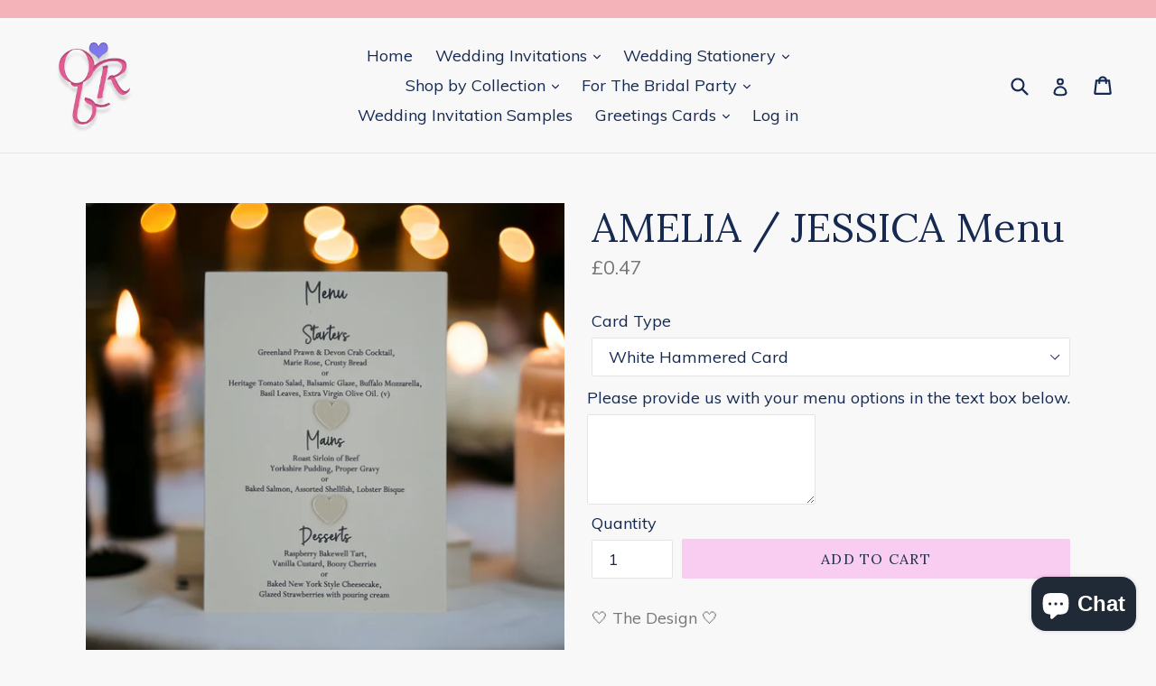

--- FILE ---
content_type: text/html; charset=utf-8
request_url: https://occasionsbyrebecca.com/products/amelia-menu-pearl
body_size: 45818
content:
<!doctype html>
<!--[if IE 9]> <html class="ie9 no-js" lang="en"> <![endif]-->
<!--[if (gt IE 9)|!(IE)]><!--> <html class="no-js" lang="en"> <!--<![endif]-->
<head><!-- ! Yoast SEO -->
  
  <!-- Global site tag (gtag.js) - Google Analytics -->
<script async src="https://www.googletagmanager.com/gtag/js?id=G-SJ8QK0FPNM"></script>
<script>
  window.dataLayer = window.dataLayer || [];
  function gtag(){dataLayer.push(arguments);}
  gtag('js', new Date());

  gtag('config', 'G-SJ8QK0FPNM');
</script>
  
   <script>
function myFunction4() {
    document.getElementById("penny-message").value= 
"You are invited to an evening reception to celebrate the marriage of ADD NAME and ADD NAME Please join us at ADD RECEPTION VENUE on ADD DATE at ADD TIME RSVP ADD RSVP DETAILS";
}
</script>
  
  <script>
 $(document).on("click", ".reset", function4(){
    var pennymessage = $("input#pennymessage");
    pennymessage.val(pennymessage.data("original-value"));
  });
</script>
  
  <script>
function myFunction3() {
    document.getElementById("tilly-message").value= 
"Together with their families ADD NAME & ADD NAME request the pleasure of your company to an evening reception to celebrate their wedding at ADD RECEPTION VENUE ADD DATE from ADD TIME RSVP ADD RSVP DETAILS";
}
</script>
  
  <script>
 $(document).on("click", ".reset", function3(){
    var tillymessage = $("input#tillymessage");
    tillymessage.val(tillymessage.data("original-value"));
  });
</script>
  
  
  <script>
function myFunction2() {
    document.getElementById("alissa-message").value= 
"You are invited to an evening reception to celebrate the marriage of ADD NAME & ADD NAME at ADD RECEPTION VENUE on ADD DATE from ADD TIME RSVP ADD RSVP DETAILS";
}
</script>
  
  <script>
 $(document).on("click", ".reset", function(){
    var alissamessage = $("input#alissamessage");
    alissamessage.val(alissamessage.data("original-value"));
  });
</script>
  
<script>  
  function myFunction1() {
    document.getElementById("christmas-message").value= 
"From ADD NAME";
};
  </script>
  <script>
 $(document).on("click", ".reset", function(){
    var christmasmessage = $("input#christmasmessage");
    christmasmessage.val(christmasmessage.data("original-value"));

  });
  </script>
 
<script>
function myFunction() {
    document.getElementById("personalised-message").value= 
"ADD NAME & ADD NAME request the pleasure of your company to an evening reception to celebrate their wedding at ADD RECEPTION VENUE on ADD DATE from ADD TIME RSVP ADD RSVP DETAILS";
}
</script>
  <script>
 $(document).on("click", ".reset", function(){
    var personalisedmessage = $("input#personalisedmessage");
    personalisedmessage.val(personalisedmessage.data("original-value"));

  });
</script>

  
  <meta charset="utf-8">
  <meta http-equiv="X-UA-Compatible" content="IE=edge,chrome=1">
  <meta name="viewport" content="width=device-width,initial-scale=1">
  <meta name="theme-color" content="#f9cdf2"><link rel="canonical" href="https://occasionsbyrebecca.com/products/amelia-menu-pearl">
    <link rel="shortcut icon" href="//occasionsbyrebecca.com/cdn/shop/t/1/assets/logo_1.ico?v=123889439440961855811562275365" type="image/png">
  

  
<title>
    AMELIA / JESSICA Menu
    
    
    
      &ndash; Occasions by Rebecca Ltd
    
  </title>
<meta name="description" content="🤍 The Design 🤍 These affordable, Amelia / Jessica Menu cards are in A6 postcard style. This simple modern budget wedding menu is the perfect way to inform your guests of your wedding breakfast menu and features glitter or pearlescent card hearts that are slightly raised from the card to give a 3d effect They are printe">

  <!-- /snippets/social-meta-tags.liquid -->



<meta property="og:site_name" content="Occasions by Rebecca Ltd"><meta property="og:url" content="https://occasionsbyrebecca.com/products/amelia-menu-pearl"><meta property="og:title" content="AMELIA / JESSICA Menu"><meta property="og:type" content="product"><meta property="og:description" content="🤍 The Design 🤍 These affordable, Amelia / Jessica Menu cards are in A6 postcard style. This simple modern budget wedding menu is the perfect way to inform your guests of your wedding breakfast menu and features glitter or pearlescent card hearts that are slightly raised from the card to give a 3d effect They are printe">
<meta property="og:price:amount" content="0.47"><meta property="og:price:currency" content="GBP">
<meta property="og:image" content="http://occasionsbyrebecca.com/cdn/shop/files/PhotoRoom_20230921_143235_1200x1200.jpg?v=1695320326"><meta property="og:image" content="http://occasionsbyrebecca.com/cdn/shop/files/PhotoRoom_20230921_143346_1200x1200.jpg?v=1695320326"><meta property="og:image" content="http://occasionsbyrebecca.com/cdn/shop/files/PhotoRoom_20230921_142751_c50452e5-fdf2-44bc-84bf-dea60833a97f_1200x1200.jpg?v=1695320326">
<meta property="og:image:secure_url" content="https://occasionsbyrebecca.com/cdn/shop/files/PhotoRoom_20230921_143235_1200x1200.jpg?v=1695320326"><meta property="og:image:secure_url" content="https://occasionsbyrebecca.com/cdn/shop/files/PhotoRoom_20230921_143346_1200x1200.jpg?v=1695320326"><meta property="og:image:secure_url" content="https://occasionsbyrebecca.com/cdn/shop/files/PhotoRoom_20230921_142751_c50452e5-fdf2-44bc-84bf-dea60833a97f_1200x1200.jpg?v=1695320326">


<meta name="twitter:card" content="summary_large_image"><meta name="twitter:title" content="AMELIA / JESSICA Menu"><meta name="twitter:description" content="🤍 The Design 🤍 These affordable, Amelia / Jessica Menu cards are in A6 postcard style. This simple modern budget wedding menu is the perfect way to inform your guests of your wedding breakfast menu and features glitter or pearlescent card hearts that are slightly raised from the card to give a 3d effect They are printe">

  <link href="//occasionsbyrebecca.com/cdn/shop/t/1/assets/theme.scss.css?v=100273208087065875721696179088" rel="stylesheet" type="text/css" media="all" />
  

  <link href="//fonts.googleapis.com/css?family=Muli:400,700" rel="stylesheet" type="text/css" media="all" />


  

    <link href="//fonts.googleapis.com/css?family=Lora:400" rel="stylesheet" type="text/css" media="all" />
  



  <script>
    var theme = {
      strings: {
        addToCart: "Add to cart",
        soldOut: "Sold out",
        unavailable: "Unavailable",
        showMore: "Show More",
        showLess: "Show Less",
        addressError: "Error looking up that address",
        addressNoResults: "No results for that address",
        addressQueryLimit: "You have exceeded the Google API usage limit. Consider upgrading to a \u003ca href=\"https:\/\/developers.google.com\/maps\/premium\/usage-limits\"\u003ePremium Plan\u003c\/a\u003e.",
        authError: "There was a problem authenticating your Google Maps account."
      },
      moneyFormat: "£{{amount}}"
    }

    document.documentElement.className = document.documentElement.className.replace('no-js', 'js');
  </script>

  <!--[if (lte IE 9) ]><script src="//occasionsbyrebecca.com/cdn/shop/t/1/assets/match-media.min.js?v=22265819453975888031519248362" type="text/javascript"></script><![endif]-->

  

  <!--[if (gt IE 9)|!(IE)]><!--><script src="//occasionsbyrebecca.com/cdn/shop/t/1/assets/lazysizes.js?v=68441465964607740661519248362" async="async"></script><!--<![endif]-->
  <!--[if lte IE 9]><script src="//occasionsbyrebecca.com/cdn/shop/t/1/assets/lazysizes.min.js?v=1740"></script><![endif]-->

  <!--[if (gt IE 9)|!(IE)]><!--><script src="//occasionsbyrebecca.com/cdn/shop/t/1/assets/vendor.js?v=136118274122071307521519248363" defer="defer"></script><!--<![endif]-->
  <!--[if lte IE 9]><script src="//occasionsbyrebecca.com/cdn/shop/t/1/assets/vendor.js?v=136118274122071307521519248363"></script><![endif]-->

  <!--[if (gt IE 9)|!(IE)]><!--><script src="//occasionsbyrebecca.com/cdn/shop/t/1/assets/theme.js?v=58018668652211304001542967243" defer="defer"></script><!--<![endif]-->
  <!--[if lte IE 9]><script src="//occasionsbyrebecca.com/cdn/shop/t/1/assets/theme.js?v=58018668652211304001542967243"></script><![endif]-->
 

 <script>window.performance && window.performance.mark && window.performance.mark('shopify.content_for_header.start');</script><meta name="google-site-verification" content="zfVysgyPqja5JPT35Z5NQkgYjk-bijwTRXfvMXFfUnk">
<meta name="facebook-domain-verification" content="gk5y6w5s101fh3fa0e98inuz88kzzx">
<meta name="facebook-domain-verification" content="qetat1vqjf29t524uzjf7yeixrswl8">
<meta id="shopify-digital-wallet" name="shopify-digital-wallet" content="/465829945/digital_wallets/dialog">
<meta name="shopify-checkout-api-token" content="9864c21c4534998aaddcf1fceeaf68cc">
<meta id="in-context-paypal-metadata" data-shop-id="465829945" data-venmo-supported="false" data-environment="production" data-locale="en_US" data-paypal-v4="true" data-currency="GBP">
<link rel="alternate" type="application/json+oembed" href="https://occasionsbyrebecca.com/products/amelia-menu-pearl.oembed">
<script async="async" src="/checkouts/internal/preloads.js?locale=en-GB"></script>
<link rel="preconnect" href="https://shop.app" crossorigin="anonymous">
<script async="async" src="https://shop.app/checkouts/internal/preloads.js?locale=en-GB&shop_id=465829945" crossorigin="anonymous"></script>
<script id="apple-pay-shop-capabilities" type="application/json">{"shopId":465829945,"countryCode":"GB","currencyCode":"GBP","merchantCapabilities":["supports3DS"],"merchantId":"gid:\/\/shopify\/Shop\/465829945","merchantName":"Occasions by Rebecca Ltd","requiredBillingContactFields":["postalAddress","email","phone"],"requiredShippingContactFields":["postalAddress","email","phone"],"shippingType":"shipping","supportedNetworks":["visa","maestro","masterCard","amex","discover","elo"],"total":{"type":"pending","label":"Occasions by Rebecca Ltd","amount":"1.00"},"shopifyPaymentsEnabled":true,"supportsSubscriptions":true}</script>
<script id="shopify-features" type="application/json">{"accessToken":"9864c21c4534998aaddcf1fceeaf68cc","betas":["rich-media-storefront-analytics"],"domain":"occasionsbyrebecca.com","predictiveSearch":true,"shopId":465829945,"locale":"en"}</script>
<script>var Shopify = Shopify || {};
Shopify.shop = "occasions-by-rebecca.myshopify.com";
Shopify.locale = "en";
Shopify.currency = {"active":"GBP","rate":"1.0"};
Shopify.country = "GB";
Shopify.theme = {"name":"Debut","id":11272388665,"schema_name":"Debut","schema_version":"2.1.0","theme_store_id":796,"role":"main"};
Shopify.theme.handle = "null";
Shopify.theme.style = {"id":null,"handle":null};
Shopify.cdnHost = "occasionsbyrebecca.com/cdn";
Shopify.routes = Shopify.routes || {};
Shopify.routes.root = "/";</script>
<script type="module">!function(o){(o.Shopify=o.Shopify||{}).modules=!0}(window);</script>
<script>!function(o){function n(){var o=[];function n(){o.push(Array.prototype.slice.apply(arguments))}return n.q=o,n}var t=o.Shopify=o.Shopify||{};t.loadFeatures=n(),t.autoloadFeatures=n()}(window);</script>
<script>
  window.ShopifyPay = window.ShopifyPay || {};
  window.ShopifyPay.apiHost = "shop.app\/pay";
  window.ShopifyPay.redirectState = null;
</script>
<script id="shop-js-analytics" type="application/json">{"pageType":"product"}</script>
<script defer="defer" async type="module" src="//occasionsbyrebecca.com/cdn/shopifycloud/shop-js/modules/v2/client.init-shop-cart-sync_BN7fPSNr.en.esm.js"></script>
<script defer="defer" async type="module" src="//occasionsbyrebecca.com/cdn/shopifycloud/shop-js/modules/v2/chunk.common_Cbph3Kss.esm.js"></script>
<script defer="defer" async type="module" src="//occasionsbyrebecca.com/cdn/shopifycloud/shop-js/modules/v2/chunk.modal_DKumMAJ1.esm.js"></script>
<script type="module">
  await import("//occasionsbyrebecca.com/cdn/shopifycloud/shop-js/modules/v2/client.init-shop-cart-sync_BN7fPSNr.en.esm.js");
await import("//occasionsbyrebecca.com/cdn/shopifycloud/shop-js/modules/v2/chunk.common_Cbph3Kss.esm.js");
await import("//occasionsbyrebecca.com/cdn/shopifycloud/shop-js/modules/v2/chunk.modal_DKumMAJ1.esm.js");

  window.Shopify.SignInWithShop?.initShopCartSync?.({"fedCMEnabled":true,"windoidEnabled":true});

</script>
<script>
  window.Shopify = window.Shopify || {};
  if (!window.Shopify.featureAssets) window.Shopify.featureAssets = {};
  window.Shopify.featureAssets['shop-js'] = {"shop-cart-sync":["modules/v2/client.shop-cart-sync_CJVUk8Jm.en.esm.js","modules/v2/chunk.common_Cbph3Kss.esm.js","modules/v2/chunk.modal_DKumMAJ1.esm.js"],"init-fed-cm":["modules/v2/client.init-fed-cm_7Fvt41F4.en.esm.js","modules/v2/chunk.common_Cbph3Kss.esm.js","modules/v2/chunk.modal_DKumMAJ1.esm.js"],"init-shop-email-lookup-coordinator":["modules/v2/client.init-shop-email-lookup-coordinator_Cc088_bR.en.esm.js","modules/v2/chunk.common_Cbph3Kss.esm.js","modules/v2/chunk.modal_DKumMAJ1.esm.js"],"init-windoid":["modules/v2/client.init-windoid_hPopwJRj.en.esm.js","modules/v2/chunk.common_Cbph3Kss.esm.js","modules/v2/chunk.modal_DKumMAJ1.esm.js"],"shop-button":["modules/v2/client.shop-button_B0jaPSNF.en.esm.js","modules/v2/chunk.common_Cbph3Kss.esm.js","modules/v2/chunk.modal_DKumMAJ1.esm.js"],"shop-cash-offers":["modules/v2/client.shop-cash-offers_DPIskqss.en.esm.js","modules/v2/chunk.common_Cbph3Kss.esm.js","modules/v2/chunk.modal_DKumMAJ1.esm.js"],"shop-toast-manager":["modules/v2/client.shop-toast-manager_CK7RT69O.en.esm.js","modules/v2/chunk.common_Cbph3Kss.esm.js","modules/v2/chunk.modal_DKumMAJ1.esm.js"],"init-shop-cart-sync":["modules/v2/client.init-shop-cart-sync_BN7fPSNr.en.esm.js","modules/v2/chunk.common_Cbph3Kss.esm.js","modules/v2/chunk.modal_DKumMAJ1.esm.js"],"init-customer-accounts-sign-up":["modules/v2/client.init-customer-accounts-sign-up_CfPf4CXf.en.esm.js","modules/v2/client.shop-login-button_DeIztwXF.en.esm.js","modules/v2/chunk.common_Cbph3Kss.esm.js","modules/v2/chunk.modal_DKumMAJ1.esm.js"],"pay-button":["modules/v2/client.pay-button_CgIwFSYN.en.esm.js","modules/v2/chunk.common_Cbph3Kss.esm.js","modules/v2/chunk.modal_DKumMAJ1.esm.js"],"init-customer-accounts":["modules/v2/client.init-customer-accounts_DQ3x16JI.en.esm.js","modules/v2/client.shop-login-button_DeIztwXF.en.esm.js","modules/v2/chunk.common_Cbph3Kss.esm.js","modules/v2/chunk.modal_DKumMAJ1.esm.js"],"avatar":["modules/v2/client.avatar_BTnouDA3.en.esm.js"],"init-shop-for-new-customer-accounts":["modules/v2/client.init-shop-for-new-customer-accounts_CsZy_esa.en.esm.js","modules/v2/client.shop-login-button_DeIztwXF.en.esm.js","modules/v2/chunk.common_Cbph3Kss.esm.js","modules/v2/chunk.modal_DKumMAJ1.esm.js"],"shop-follow-button":["modules/v2/client.shop-follow-button_BRMJjgGd.en.esm.js","modules/v2/chunk.common_Cbph3Kss.esm.js","modules/v2/chunk.modal_DKumMAJ1.esm.js"],"checkout-modal":["modules/v2/client.checkout-modal_B9Drz_yf.en.esm.js","modules/v2/chunk.common_Cbph3Kss.esm.js","modules/v2/chunk.modal_DKumMAJ1.esm.js"],"shop-login-button":["modules/v2/client.shop-login-button_DeIztwXF.en.esm.js","modules/v2/chunk.common_Cbph3Kss.esm.js","modules/v2/chunk.modal_DKumMAJ1.esm.js"],"lead-capture":["modules/v2/client.lead-capture_DXYzFM3R.en.esm.js","modules/v2/chunk.common_Cbph3Kss.esm.js","modules/v2/chunk.modal_DKumMAJ1.esm.js"],"shop-login":["modules/v2/client.shop-login_CA5pJqmO.en.esm.js","modules/v2/chunk.common_Cbph3Kss.esm.js","modules/v2/chunk.modal_DKumMAJ1.esm.js"],"payment-terms":["modules/v2/client.payment-terms_BxzfvcZJ.en.esm.js","modules/v2/chunk.common_Cbph3Kss.esm.js","modules/v2/chunk.modal_DKumMAJ1.esm.js"]};
</script>
<script>(function() {
  var isLoaded = false;
  function asyncLoad() {
    if (isLoaded) return;
    isLoaded = true;
    var urls = ["https:\/\/cdn.littlebesidesme.com\/PIU\/commons.js?shop=occasions-by-rebecca.myshopify.com","https:\/\/cdn.littlebesidesme.com\/PIU\/main.js?shop=occasions-by-rebecca.myshopify.com","https:\/\/cdn.littlebesidesme.com\/PIU\/displayCart.js?shop=occasions-by-rebecca.myshopify.com","https:\/\/stores.enzuzo.com\/apps\/enzuzo\/static\/js\/__enzuzo-cookiebar.js?uuid=86efb6ac-d364-11ec-84d3-4f8919552cef\u0026shop=occasions-by-rebecca.myshopify.com"];
    for (var i = 0; i < urls.length; i++) {
      var s = document.createElement('script');
      s.type = 'text/javascript';
      s.async = true;
      s.src = urls[i];
      var x = document.getElementsByTagName('script')[0];
      x.parentNode.insertBefore(s, x);
    }
  };
  if(window.attachEvent) {
    window.attachEvent('onload', asyncLoad);
  } else {
    window.addEventListener('load', asyncLoad, false);
  }
})();</script>
<script id="__st">var __st={"a":465829945,"offset":0,"reqid":"16d018f9-6fa8-4a1d-91a7-b2407d9cdbd8-1769769570","pageurl":"occasionsbyrebecca.com\/products\/amelia-menu-pearl","u":"b570d511bca6","p":"product","rtyp":"product","rid":7475829997718};</script>
<script>window.ShopifyPaypalV4VisibilityTracking = true;</script>
<script id="captcha-bootstrap">!function(){'use strict';const t='contact',e='account',n='new_comment',o=[[t,t],['blogs',n],['comments',n],[t,'customer']],c=[[e,'customer_login'],[e,'guest_login'],[e,'recover_customer_password'],[e,'create_customer']],r=t=>t.map((([t,e])=>`form[action*='/${t}']:not([data-nocaptcha='true']) input[name='form_type'][value='${e}']`)).join(','),a=t=>()=>t?[...document.querySelectorAll(t)].map((t=>t.form)):[];function s(){const t=[...o],e=r(t);return a(e)}const i='password',u='form_key',d=['recaptcha-v3-token','g-recaptcha-response','h-captcha-response',i],f=()=>{try{return window.sessionStorage}catch{return}},m='__shopify_v',_=t=>t.elements[u];function p(t,e,n=!1){try{const o=window.sessionStorage,c=JSON.parse(o.getItem(e)),{data:r}=function(t){const{data:e,action:n}=t;return t[m]||n?{data:e,action:n}:{data:t,action:n}}(c);for(const[e,n]of Object.entries(r))t.elements[e]&&(t.elements[e].value=n);n&&o.removeItem(e)}catch(o){console.error('form repopulation failed',{error:o})}}const l='form_type',E='cptcha';function T(t){t.dataset[E]=!0}const w=window,h=w.document,L='Shopify',v='ce_forms',y='captcha';let A=!1;((t,e)=>{const n=(g='f06e6c50-85a8-45c8-87d0-21a2b65856fe',I='https://cdn.shopify.com/shopifycloud/storefront-forms-hcaptcha/ce_storefront_forms_captcha_hcaptcha.v1.5.2.iife.js',D={infoText:'Protected by hCaptcha',privacyText:'Privacy',termsText:'Terms'},(t,e,n)=>{const o=w[L][v],c=o.bindForm;if(c)return c(t,g,e,D).then(n);var r;o.q.push([[t,g,e,D],n]),r=I,A||(h.body.append(Object.assign(h.createElement('script'),{id:'captcha-provider',async:!0,src:r})),A=!0)});var g,I,D;w[L]=w[L]||{},w[L][v]=w[L][v]||{},w[L][v].q=[],w[L][y]=w[L][y]||{},w[L][y].protect=function(t,e){n(t,void 0,e),T(t)},Object.freeze(w[L][y]),function(t,e,n,w,h,L){const[v,y,A,g]=function(t,e,n){const i=e?o:[],u=t?c:[],d=[...i,...u],f=r(d),m=r(i),_=r(d.filter((([t,e])=>n.includes(e))));return[a(f),a(m),a(_),s()]}(w,h,L),I=t=>{const e=t.target;return e instanceof HTMLFormElement?e:e&&e.form},D=t=>v().includes(t);t.addEventListener('submit',(t=>{const e=I(t);if(!e)return;const n=D(e)&&!e.dataset.hcaptchaBound&&!e.dataset.recaptchaBound,o=_(e),c=g().includes(e)&&(!o||!o.value);(n||c)&&t.preventDefault(),c&&!n&&(function(t){try{if(!f())return;!function(t){const e=f();if(!e)return;const n=_(t);if(!n)return;const o=n.value;o&&e.removeItem(o)}(t);const e=Array.from(Array(32),(()=>Math.random().toString(36)[2])).join('');!function(t,e){_(t)||t.append(Object.assign(document.createElement('input'),{type:'hidden',name:u})),t.elements[u].value=e}(t,e),function(t,e){const n=f();if(!n)return;const o=[...t.querySelectorAll(`input[type='${i}']`)].map((({name:t})=>t)),c=[...d,...o],r={};for(const[a,s]of new FormData(t).entries())c.includes(a)||(r[a]=s);n.setItem(e,JSON.stringify({[m]:1,action:t.action,data:r}))}(t,e)}catch(e){console.error('failed to persist form',e)}}(e),e.submit())}));const S=(t,e)=>{t&&!t.dataset[E]&&(n(t,e.some((e=>e===t))),T(t))};for(const o of['focusin','change'])t.addEventListener(o,(t=>{const e=I(t);D(e)&&S(e,y())}));const B=e.get('form_key'),M=e.get(l),P=B&&M;t.addEventListener('DOMContentLoaded',(()=>{const t=y();if(P)for(const e of t)e.elements[l].value===M&&p(e,B);[...new Set([...A(),...v().filter((t=>'true'===t.dataset.shopifyCaptcha))])].forEach((e=>S(e,t)))}))}(h,new URLSearchParams(w.location.search),n,t,e,['guest_login'])})(!0,!0)}();</script>
<script integrity="sha256-4kQ18oKyAcykRKYeNunJcIwy7WH5gtpwJnB7kiuLZ1E=" data-source-attribution="shopify.loadfeatures" defer="defer" src="//occasionsbyrebecca.com/cdn/shopifycloud/storefront/assets/storefront/load_feature-a0a9edcb.js" crossorigin="anonymous"></script>
<script crossorigin="anonymous" defer="defer" src="//occasionsbyrebecca.com/cdn/shopifycloud/storefront/assets/shopify_pay/storefront-65b4c6d7.js?v=20250812"></script>
<script data-source-attribution="shopify.dynamic_checkout.dynamic.init">var Shopify=Shopify||{};Shopify.PaymentButton=Shopify.PaymentButton||{isStorefrontPortableWallets:!0,init:function(){window.Shopify.PaymentButton.init=function(){};var t=document.createElement("script");t.src="https://occasionsbyrebecca.com/cdn/shopifycloud/portable-wallets/latest/portable-wallets.en.js",t.type="module",document.head.appendChild(t)}};
</script>
<script data-source-attribution="shopify.dynamic_checkout.buyer_consent">
  function portableWalletsHideBuyerConsent(e){var t=document.getElementById("shopify-buyer-consent"),n=document.getElementById("shopify-subscription-policy-button");t&&n&&(t.classList.add("hidden"),t.setAttribute("aria-hidden","true"),n.removeEventListener("click",e))}function portableWalletsShowBuyerConsent(e){var t=document.getElementById("shopify-buyer-consent"),n=document.getElementById("shopify-subscription-policy-button");t&&n&&(t.classList.remove("hidden"),t.removeAttribute("aria-hidden"),n.addEventListener("click",e))}window.Shopify?.PaymentButton&&(window.Shopify.PaymentButton.hideBuyerConsent=portableWalletsHideBuyerConsent,window.Shopify.PaymentButton.showBuyerConsent=portableWalletsShowBuyerConsent);
</script>
<script data-source-attribution="shopify.dynamic_checkout.cart.bootstrap">document.addEventListener("DOMContentLoaded",(function(){function t(){return document.querySelector("shopify-accelerated-checkout-cart, shopify-accelerated-checkout")}if(t())Shopify.PaymentButton.init();else{new MutationObserver((function(e,n){t()&&(Shopify.PaymentButton.init(),n.disconnect())})).observe(document.body,{childList:!0,subtree:!0})}}));
</script>
<link id="shopify-accelerated-checkout-styles" rel="stylesheet" media="screen" href="https://occasionsbyrebecca.com/cdn/shopifycloud/portable-wallets/latest/accelerated-checkout-backwards-compat.css" crossorigin="anonymous">
<style id="shopify-accelerated-checkout-cart">
        #shopify-buyer-consent {
  margin-top: 1em;
  display: inline-block;
  width: 100%;
}

#shopify-buyer-consent.hidden {
  display: none;
}

#shopify-subscription-policy-button {
  background: none;
  border: none;
  padding: 0;
  text-decoration: underline;
  font-size: inherit;
  cursor: pointer;
}

#shopify-subscription-policy-button::before {
  box-shadow: none;
}

      </style>

<script>window.performance && window.performance.mark && window.performance.mark('shopify.content_for_header.end');</script>
  
  <link rel="stylesheet"
        href="style.css">
  
  
<!-- BEGIN app block: shopify://apps/judge-me-reviews/blocks/judgeme_core/61ccd3b1-a9f2-4160-9fe9-4fec8413e5d8 --><!-- Start of Judge.me Core -->






<link rel="dns-prefetch" href="https://cdnwidget.judge.me">
<link rel="dns-prefetch" href="https://cdn.judge.me">
<link rel="dns-prefetch" href="https://cdn1.judge.me">
<link rel="dns-prefetch" href="https://api.judge.me">

<script data-cfasync='false' class='jdgm-settings-script'>window.jdgmSettings={"pagination":5,"disable_web_reviews":false,"badge_no_review_text":"No reviews","badge_n_reviews_text":"{{ n }} review/reviews","hide_badge_preview_if_no_reviews":true,"badge_hide_text":false,"enforce_center_preview_badge":false,"widget_title":"Customer Reviews","widget_open_form_text":"Write a review","widget_close_form_text":"Cancel review","widget_refresh_page_text":"Refresh page","widget_summary_text":"Based on {{ number_of_reviews }} review/reviews","widget_no_review_text":"Be the first to write a review","widget_name_field_text":"Display name","widget_verified_name_field_text":"Verified Name (public)","widget_name_placeholder_text":"Display name","widget_required_field_error_text":"This field is required.","widget_email_field_text":"Email address","widget_verified_email_field_text":"Verified Email (private, can not be edited)","widget_email_placeholder_text":"Your email address","widget_email_field_error_text":"Please enter a valid email address.","widget_rating_field_text":"Rating","widget_review_title_field_text":"Review Title","widget_review_title_placeholder_text":"Give your review a title","widget_review_body_field_text":"Review content","widget_review_body_placeholder_text":"Start writing here...","widget_pictures_field_text":"Picture/Video (optional)","widget_submit_review_text":"Submit Review","widget_submit_verified_review_text":"Submit Verified Review","widget_submit_success_msg_with_auto_publish":"Thank you! Please refresh the page in a few moments to see your review. You can remove or edit your review by logging into \u003ca href='https://judge.me/login' target='_blank' rel='nofollow noopener'\u003eJudge.me\u003c/a\u003e","widget_submit_success_msg_no_auto_publish":"Thank you! Your review will be published as soon as it is approved by the shop admin. You can remove or edit your review by logging into \u003ca href='https://judge.me/login' target='_blank' rel='nofollow noopener'\u003eJudge.me\u003c/a\u003e","widget_show_default_reviews_out_of_total_text":"Showing {{ n_reviews_shown }} out of {{ n_reviews }} reviews.","widget_show_all_link_text":"Show all","widget_show_less_link_text":"Show less","widget_author_said_text":"{{ reviewer_name }} said:","widget_days_text":"{{ n }} days ago","widget_weeks_text":"{{ n }} week/weeks ago","widget_months_text":"{{ n }} month/months ago","widget_years_text":"{{ n }} year/years ago","widget_yesterday_text":"Yesterday","widget_today_text":"Today","widget_replied_text":"\u003e\u003e {{ shop_name }} replied:","widget_read_more_text":"Read more","widget_reviewer_name_as_initial":"","widget_rating_filter_color":"#fbcd0a","widget_rating_filter_see_all_text":"See all reviews","widget_sorting_most_recent_text":"Most Recent","widget_sorting_highest_rating_text":"Highest Rating","widget_sorting_lowest_rating_text":"Lowest Rating","widget_sorting_with_pictures_text":"Only Pictures","widget_sorting_most_helpful_text":"Most Helpful","widget_open_question_form_text":"Ask a question","widget_reviews_subtab_text":"Reviews","widget_questions_subtab_text":"Questions","widget_question_label_text":"Question","widget_answer_label_text":"Answer","widget_question_placeholder_text":"Write your question here","widget_submit_question_text":"Submit Question","widget_question_submit_success_text":"Thank you for your question! We will notify you once it gets answered.","verified_badge_text":"Verified","verified_badge_bg_color":"","verified_badge_text_color":"","verified_badge_placement":"left-of-reviewer-name","widget_review_max_height":"","widget_hide_border":false,"widget_social_share":false,"widget_thumb":false,"widget_review_location_show":false,"widget_location_format":"","all_reviews_include_out_of_store_products":true,"all_reviews_out_of_store_text":"(out of store)","all_reviews_pagination":100,"all_reviews_product_name_prefix_text":"about","enable_review_pictures":true,"enable_question_anwser":false,"widget_theme":"default","review_date_format":"dd/mm/yyyy","default_sort_method":"most-recent","widget_product_reviews_subtab_text":"Product Reviews","widget_shop_reviews_subtab_text":"Shop Reviews","widget_other_products_reviews_text":"Reviews for other products","widget_store_reviews_subtab_text":"Store reviews","widget_no_store_reviews_text":"This store hasn't received any reviews yet","widget_web_restriction_product_reviews_text":"This product hasn't received any reviews yet","widget_no_items_text":"No items found","widget_show_more_text":"Show more","widget_write_a_store_review_text":"Write a Store Review","widget_other_languages_heading":"Reviews in Other Languages","widget_translate_review_text":"Translate review to {{ language }}","widget_translating_review_text":"Translating...","widget_show_original_translation_text":"Show original ({{ language }})","widget_translate_review_failed_text":"Review couldn't be translated.","widget_translate_review_retry_text":"Retry","widget_translate_review_try_again_later_text":"Try again later","show_product_url_for_grouped_product":false,"widget_sorting_pictures_first_text":"Pictures First","show_pictures_on_all_rev_page_mobile":false,"show_pictures_on_all_rev_page_desktop":false,"floating_tab_hide_mobile_install_preference":false,"floating_tab_button_name":"★ Reviews","floating_tab_title":"Let customers speak for us","floating_tab_button_color":"","floating_tab_button_background_color":"","floating_tab_url":"","floating_tab_url_enabled":false,"floating_tab_tab_style":"text","all_reviews_text_badge_text":"Customers rate us {{ shop.metafields.judgeme.all_reviews_rating | round: 1 }}/5 based on {{ shop.metafields.judgeme.all_reviews_count }} reviews.","all_reviews_text_badge_text_branded_style":"{{ shop.metafields.judgeme.all_reviews_rating | round: 1 }} out of 5 stars based on {{ shop.metafields.judgeme.all_reviews_count }} reviews","is_all_reviews_text_badge_a_link":false,"show_stars_for_all_reviews_text_badge":false,"all_reviews_text_badge_url":"","all_reviews_text_style":"branded","all_reviews_text_color_style":"judgeme_brand_color","all_reviews_text_color":"#108474","all_reviews_text_show_jm_brand":true,"featured_carousel_show_header":true,"featured_carousel_title":"Let customers speak for us","testimonials_carousel_title":"Customers are saying","videos_carousel_title":"Real customer stories","cards_carousel_title":"Customers are saying","featured_carousel_count_text":"from {{ n }} reviews","featured_carousel_add_link_to_all_reviews_page":false,"featured_carousel_url":"","featured_carousel_show_images":true,"featured_carousel_autoslide_interval":5,"featured_carousel_arrows_on_the_sides":false,"featured_carousel_height":250,"featured_carousel_width":80,"featured_carousel_image_size":0,"featured_carousel_image_height":250,"featured_carousel_arrow_color":"#eeeeee","verified_count_badge_style":"branded","verified_count_badge_orientation":"horizontal","verified_count_badge_color_style":"judgeme_brand_color","verified_count_badge_color":"#108474","is_verified_count_badge_a_link":false,"verified_count_badge_url":"","verified_count_badge_show_jm_brand":true,"widget_rating_preset_default":5,"widget_first_sub_tab":"product-reviews","widget_show_histogram":true,"widget_histogram_use_custom_color":false,"widget_pagination_use_custom_color":false,"widget_star_use_custom_color":false,"widget_verified_badge_use_custom_color":false,"widget_write_review_use_custom_color":false,"picture_reminder_submit_button":"Upload Pictures","enable_review_videos":false,"mute_video_by_default":false,"widget_sorting_videos_first_text":"Videos First","widget_review_pending_text":"Pending","featured_carousel_items_for_large_screen":3,"social_share_options_order":"Facebook,Twitter","remove_microdata_snippet":false,"disable_json_ld":false,"enable_json_ld_products":false,"preview_badge_show_question_text":false,"preview_badge_no_question_text":"No questions","preview_badge_n_question_text":"{{ number_of_questions }} question/questions","qa_badge_show_icon":false,"qa_badge_position":"same-row","remove_judgeme_branding":false,"widget_add_search_bar":false,"widget_search_bar_placeholder":"Search","widget_sorting_verified_only_text":"Verified only","featured_carousel_theme":"aligned","featured_carousel_show_rating":true,"featured_carousel_show_title":true,"featured_carousel_show_body":true,"featured_carousel_show_date":true,"featured_carousel_show_reviewer":true,"featured_carousel_show_product":true,"featured_carousel_header_background_color":"#108474","featured_carousel_header_text_color":"#ffffff","featured_carousel_name_product_separator":"reviewed","featured_carousel_full_star_background":"#108474","featured_carousel_empty_star_background":"#dadada","featured_carousel_vertical_theme_background":"#f9fafb","featured_carousel_verified_badge_enable":true,"featured_carousel_verified_badge_color":"#C7A0A0","featured_carousel_border_style":"round","featured_carousel_review_line_length_limit":3,"featured_carousel_more_reviews_button_text":"Read more reviews","featured_carousel_view_product_button_text":"View product","all_reviews_page_load_reviews_on":"scroll","all_reviews_page_load_more_text":"Load More Reviews","disable_fb_tab_reviews":false,"enable_ajax_cdn_cache":false,"widget_advanced_speed_features":5,"widget_public_name_text":"displayed publicly like","default_reviewer_name":"John Smith","default_reviewer_name_has_non_latin":true,"widget_reviewer_anonymous":"Anonymous","medals_widget_title":"Judge.me Review Medals","medals_widget_background_color":"#f9fafb","medals_widget_position":"footer_all_pages","medals_widget_border_color":"#f9fafb","medals_widget_verified_text_position":"left","medals_widget_use_monochromatic_version":false,"medals_widget_elements_color":"#108474","show_reviewer_avatar":true,"widget_invalid_yt_video_url_error_text":"Not a YouTube video URL","widget_max_length_field_error_text":"Please enter no more than {0} characters.","widget_show_country_flag":false,"widget_show_collected_via_shop_app":true,"widget_verified_by_shop_badge_style":"light","widget_verified_by_shop_text":"Verified by Shop","widget_show_photo_gallery":true,"widget_load_with_code_splitting":true,"widget_ugc_install_preference":false,"widget_ugc_title":"Made by us, Shared by you","widget_ugc_subtitle":"Tag us to see your picture featured in our page","widget_ugc_arrows_color":"#ffffff","widget_ugc_primary_button_text":"Buy Now","widget_ugc_primary_button_background_color":"#108474","widget_ugc_primary_button_text_color":"#ffffff","widget_ugc_primary_button_border_width":"0","widget_ugc_primary_button_border_style":"none","widget_ugc_primary_button_border_color":"#108474","widget_ugc_primary_button_border_radius":"25","widget_ugc_secondary_button_text":"Load More","widget_ugc_secondary_button_background_color":"#ffffff","widget_ugc_secondary_button_text_color":"#108474","widget_ugc_secondary_button_border_width":"2","widget_ugc_secondary_button_border_style":"solid","widget_ugc_secondary_button_border_color":"#108474","widget_ugc_secondary_button_border_radius":"25","widget_ugc_reviews_button_text":"View Reviews","widget_ugc_reviews_button_background_color":"#ffffff","widget_ugc_reviews_button_text_color":"#108474","widget_ugc_reviews_button_border_width":"2","widget_ugc_reviews_button_border_style":"solid","widget_ugc_reviews_button_border_color":"#108474","widget_ugc_reviews_button_border_radius":"25","widget_ugc_reviews_button_link_to":"judgeme-reviews-page","widget_ugc_show_post_date":true,"widget_ugc_max_width":"800","widget_rating_metafield_value_type":true,"widget_primary_color":"#ECB7B7","widget_enable_secondary_color":false,"widget_secondary_color":"#edf5f5","widget_summary_average_rating_text":"{{ average_rating }} out of 5","widget_media_grid_title":"Customer photos \u0026 videos","widget_media_grid_see_more_text":"See more","widget_round_style":false,"widget_show_product_medals":true,"widget_verified_by_judgeme_text":"Verified by Judge.me","widget_show_store_medals":true,"widget_verified_by_judgeme_text_in_store_medals":"Verified by Judge.me","widget_media_field_exceed_quantity_message":"Sorry, we can only accept {{ max_media }} for one review.","widget_media_field_exceed_limit_message":"{{ file_name }} is too large, please select a {{ media_type }} less than {{ size_limit }}MB.","widget_review_submitted_text":"Review Submitted!","widget_question_submitted_text":"Question Submitted!","widget_close_form_text_question":"Cancel","widget_write_your_answer_here_text":"Write your answer here","widget_enabled_branded_link":true,"widget_show_collected_by_judgeme":true,"widget_reviewer_name_color":"","widget_write_review_text_color":"","widget_write_review_bg_color":"","widget_collected_by_judgeme_text":"collected by Judge.me","widget_pagination_type":"standard","widget_load_more_text":"Load More","widget_load_more_color":"#108474","widget_full_review_text":"Full Review","widget_read_more_reviews_text":"Read More Reviews","widget_read_questions_text":"Read Questions","widget_questions_and_answers_text":"Questions \u0026 Answers","widget_verified_by_text":"Verified by","widget_verified_text":"Verified","widget_number_of_reviews_text":"{{ number_of_reviews }} reviews","widget_back_button_text":"Back","widget_next_button_text":"Next","widget_custom_forms_filter_button":"Filters","custom_forms_style":"horizontal","widget_show_review_information":false,"how_reviews_are_collected":"How reviews are collected?","widget_show_review_keywords":false,"widget_gdpr_statement":"How we use your data: We'll only contact you about the review you left, and only if necessary. By submitting your review, you agree to Judge.me's \u003ca href='https://judge.me/terms' target='_blank' rel='nofollow noopener'\u003eterms\u003c/a\u003e, \u003ca href='https://judge.me/privacy' target='_blank' rel='nofollow noopener'\u003eprivacy\u003c/a\u003e and \u003ca href='https://judge.me/content-policy' target='_blank' rel='nofollow noopener'\u003econtent\u003c/a\u003e policies.","widget_multilingual_sorting_enabled":false,"widget_translate_review_content_enabled":false,"widget_translate_review_content_method":"manual","popup_widget_review_selection":"automatically_with_pictures","popup_widget_round_border_style":true,"popup_widget_show_title":true,"popup_widget_show_body":true,"popup_widget_show_reviewer":false,"popup_widget_show_product":true,"popup_widget_show_pictures":true,"popup_widget_use_review_picture":true,"popup_widget_show_on_home_page":true,"popup_widget_show_on_product_page":true,"popup_widget_show_on_collection_page":true,"popup_widget_show_on_cart_page":true,"popup_widget_position":"bottom_left","popup_widget_first_review_delay":5,"popup_widget_duration":5,"popup_widget_interval":5,"popup_widget_review_count":5,"popup_widget_hide_on_mobile":true,"review_snippet_widget_round_border_style":true,"review_snippet_widget_card_color":"#FFFFFF","review_snippet_widget_slider_arrows_background_color":"#FFFFFF","review_snippet_widget_slider_arrows_color":"#000000","review_snippet_widget_star_color":"#108474","show_product_variant":false,"all_reviews_product_variant_label_text":"Variant: ","widget_show_verified_branding":true,"widget_ai_summary_title":"Customers say","widget_ai_summary_disclaimer":"AI-powered review summary based on recent customer reviews","widget_show_ai_summary":false,"widget_show_ai_summary_bg":false,"widget_show_review_title_input":true,"redirect_reviewers_invited_via_email":"review_widget","request_store_review_after_product_review":false,"request_review_other_products_in_order":false,"review_form_color_scheme":"default","review_form_corner_style":"square","review_form_star_color":{},"review_form_text_color":"#333333","review_form_background_color":"#ffffff","review_form_field_background_color":"#fafafa","review_form_button_color":{},"review_form_button_text_color":"#ffffff","review_form_modal_overlay_color":"#000000","review_content_screen_title_text":"How would you rate this product?","review_content_introduction_text":"We would love it if you would share a bit about your experience.","store_review_form_title_text":"How would you rate this store?","store_review_form_introduction_text":"We would love it if you would share a bit about your experience.","show_review_guidance_text":true,"one_star_review_guidance_text":"Poor","five_star_review_guidance_text":"Great","customer_information_screen_title_text":"About you","customer_information_introduction_text":"Please tell us more about you.","custom_questions_screen_title_text":"Your experience in more detail","custom_questions_introduction_text":"Here are a few questions to help us understand more about your experience.","review_submitted_screen_title_text":"Thanks for your review!","review_submitted_screen_thank_you_text":"We are processing it and it will appear on the store soon.","review_submitted_screen_email_verification_text":"Please confirm your email by clicking the link we just sent you. This helps us keep reviews authentic.","review_submitted_request_store_review_text":"Would you like to share your experience of shopping with us?","review_submitted_review_other_products_text":"Would you like to review these products?","store_review_screen_title_text":"Would you like to share your experience of shopping with us?","store_review_introduction_text":"We value your feedback and use it to improve. Please share any thoughts or suggestions you have.","reviewer_media_screen_title_picture_text":"Share a picture","reviewer_media_introduction_picture_text":"Upload a photo to support your review.","reviewer_media_screen_title_video_text":"Share a video","reviewer_media_introduction_video_text":"Upload a video to support your review.","reviewer_media_screen_title_picture_or_video_text":"Share a picture or video","reviewer_media_introduction_picture_or_video_text":"Upload a photo or video to support your review.","reviewer_media_youtube_url_text":"Paste your Youtube URL here","advanced_settings_next_step_button_text":"Next","advanced_settings_close_review_button_text":"Close","modal_write_review_flow":false,"write_review_flow_required_text":"Required","write_review_flow_privacy_message_text":"We respect your privacy.","write_review_flow_anonymous_text":"Post review as anonymous","write_review_flow_visibility_text":"This won't be visible to other customers.","write_review_flow_multiple_selection_help_text":"Select as many as you like","write_review_flow_single_selection_help_text":"Select one option","write_review_flow_required_field_error_text":"This field is required","write_review_flow_invalid_email_error_text":"Please enter a valid email address","write_review_flow_max_length_error_text":"Max. {{ max_length }} characters.","write_review_flow_media_upload_text":"\u003cb\u003eClick to upload\u003c/b\u003e or drag and drop","write_review_flow_gdpr_statement":"We'll only contact you about your review if necessary. By submitting your review, you agree to our \u003ca href='https://judge.me/terms' target='_blank' rel='nofollow noopener'\u003eterms and conditions\u003c/a\u003e and \u003ca href='https://judge.me/privacy' target='_blank' rel='nofollow noopener'\u003eprivacy policy\u003c/a\u003e.","rating_only_reviews_enabled":false,"show_negative_reviews_help_screen":false,"new_review_flow_help_screen_rating_threshold":3,"negative_review_resolution_screen_title_text":"Tell us more","negative_review_resolution_text":"Your experience matters to us. If there were issues with your purchase, we're here to help. Feel free to reach out to us, we'd love the opportunity to make things right.","negative_review_resolution_button_text":"Contact us","negative_review_resolution_proceed_with_review_text":"Leave a review","negative_review_resolution_subject":"Issue with purchase from {{ shop_name }}.{{ order_name }}","preview_badge_collection_page_install_status":false,"widget_review_custom_css":"","preview_badge_custom_css":"","preview_badge_stars_count":"5-stars","featured_carousel_custom_css":"","floating_tab_custom_css":"","all_reviews_widget_custom_css":"","medals_widget_custom_css":"","verified_badge_custom_css":"","all_reviews_text_custom_css":"","transparency_badges_collected_via_store_invite":false,"transparency_badges_from_another_provider":false,"transparency_badges_collected_from_store_visitor":false,"transparency_badges_collected_by_verified_review_provider":false,"transparency_badges_earned_reward":false,"transparency_badges_collected_via_store_invite_text":"Review collected via store invitation","transparency_badges_from_another_provider_text":"Review collected from another provider","transparency_badges_collected_from_store_visitor_text":"Review collected from a store visitor","transparency_badges_written_in_google_text":"Review written in Google","transparency_badges_written_in_etsy_text":"Review written in Etsy","transparency_badges_written_in_shop_app_text":"Review written in Shop App","transparency_badges_earned_reward_text":"Review earned a reward for future purchase","product_review_widget_per_page":10,"widget_store_review_label_text":"Review about the store","checkout_comment_extension_title_on_product_page":"Customer Comments","checkout_comment_extension_num_latest_comment_show":5,"checkout_comment_extension_format":"name_and_timestamp","checkout_comment_customer_name":"last_initial","checkout_comment_comment_notification":true,"preview_badge_collection_page_install_preference":false,"preview_badge_home_page_install_preference":false,"preview_badge_product_page_install_preference":false,"review_widget_install_preference":"","review_carousel_install_preference":false,"floating_reviews_tab_install_preference":"none","verified_reviews_count_badge_install_preference":false,"all_reviews_text_install_preference":false,"review_widget_best_location":false,"judgeme_medals_install_preference":false,"review_widget_revamp_enabled":false,"review_widget_qna_enabled":false,"review_widget_header_theme":"minimal","review_widget_widget_title_enabled":true,"review_widget_header_text_size":"medium","review_widget_header_text_weight":"regular","review_widget_average_rating_style":"compact","review_widget_bar_chart_enabled":true,"review_widget_bar_chart_type":"numbers","review_widget_bar_chart_style":"standard","review_widget_expanded_media_gallery_enabled":false,"review_widget_reviews_section_theme":"standard","review_widget_image_style":"thumbnails","review_widget_review_image_ratio":"square","review_widget_stars_size":"medium","review_widget_verified_badge":"standard_text","review_widget_review_title_text_size":"medium","review_widget_review_text_size":"medium","review_widget_review_text_length":"medium","review_widget_number_of_columns_desktop":3,"review_widget_carousel_transition_speed":5,"review_widget_custom_questions_answers_display":"always","review_widget_button_text_color":"#FFFFFF","review_widget_text_color":"#000000","review_widget_lighter_text_color":"#7B7B7B","review_widget_corner_styling":"soft","review_widget_review_word_singular":"review","review_widget_review_word_plural":"reviews","review_widget_voting_label":"Helpful?","review_widget_shop_reply_label":"Reply from {{ shop_name }}:","review_widget_filters_title":"Filters","qna_widget_question_word_singular":"Question","qna_widget_question_word_plural":"Questions","qna_widget_answer_reply_label":"Answer from {{ answerer_name }}:","qna_content_screen_title_text":"Ask a question about this product","qna_widget_question_required_field_error_text":"Please enter your question.","qna_widget_flow_gdpr_statement":"We'll only contact you about your question if necessary. By submitting your question, you agree to our \u003ca href='https://judge.me/terms' target='_blank' rel='nofollow noopener'\u003eterms and conditions\u003c/a\u003e and \u003ca href='https://judge.me/privacy' target='_blank' rel='nofollow noopener'\u003eprivacy policy\u003c/a\u003e.","qna_widget_question_submitted_text":"Thanks for your question!","qna_widget_close_form_text_question":"Close","qna_widget_question_submit_success_text":"We’ll notify you by email when your question is answered.","all_reviews_widget_v2025_enabled":false,"all_reviews_widget_v2025_header_theme":"default","all_reviews_widget_v2025_widget_title_enabled":true,"all_reviews_widget_v2025_header_text_size":"medium","all_reviews_widget_v2025_header_text_weight":"regular","all_reviews_widget_v2025_average_rating_style":"compact","all_reviews_widget_v2025_bar_chart_enabled":true,"all_reviews_widget_v2025_bar_chart_type":"numbers","all_reviews_widget_v2025_bar_chart_style":"standard","all_reviews_widget_v2025_expanded_media_gallery_enabled":false,"all_reviews_widget_v2025_show_store_medals":true,"all_reviews_widget_v2025_show_photo_gallery":true,"all_reviews_widget_v2025_show_review_keywords":false,"all_reviews_widget_v2025_show_ai_summary":false,"all_reviews_widget_v2025_show_ai_summary_bg":false,"all_reviews_widget_v2025_add_search_bar":false,"all_reviews_widget_v2025_default_sort_method":"most-recent","all_reviews_widget_v2025_reviews_per_page":10,"all_reviews_widget_v2025_reviews_section_theme":"default","all_reviews_widget_v2025_image_style":"thumbnails","all_reviews_widget_v2025_review_image_ratio":"square","all_reviews_widget_v2025_stars_size":"medium","all_reviews_widget_v2025_verified_badge":"bold_badge","all_reviews_widget_v2025_review_title_text_size":"medium","all_reviews_widget_v2025_review_text_size":"medium","all_reviews_widget_v2025_review_text_length":"medium","all_reviews_widget_v2025_number_of_columns_desktop":3,"all_reviews_widget_v2025_carousel_transition_speed":5,"all_reviews_widget_v2025_custom_questions_answers_display":"always","all_reviews_widget_v2025_show_product_variant":false,"all_reviews_widget_v2025_show_reviewer_avatar":true,"all_reviews_widget_v2025_reviewer_name_as_initial":"","all_reviews_widget_v2025_review_location_show":false,"all_reviews_widget_v2025_location_format":"","all_reviews_widget_v2025_show_country_flag":false,"all_reviews_widget_v2025_verified_by_shop_badge_style":"light","all_reviews_widget_v2025_social_share":false,"all_reviews_widget_v2025_social_share_options_order":"Facebook,Twitter,LinkedIn,Pinterest","all_reviews_widget_v2025_pagination_type":"standard","all_reviews_widget_v2025_button_text_color":"#FFFFFF","all_reviews_widget_v2025_text_color":"#000000","all_reviews_widget_v2025_lighter_text_color":"#7B7B7B","all_reviews_widget_v2025_corner_styling":"soft","all_reviews_widget_v2025_title":"Customer reviews","all_reviews_widget_v2025_ai_summary_title":"Customers say about this store","all_reviews_widget_v2025_no_review_text":"Be the first to write a review","platform":"shopify","branding_url":"https://app.judge.me/reviews","branding_text":"Powered by Judge.me","locale":"en","reply_name":"Occasions by Rebecca Ltd","widget_version":"3.0","footer":true,"autopublish":true,"review_dates":true,"enable_custom_form":false,"shop_locale":"en","enable_multi_locales_translations":false,"show_review_title_input":true,"review_verification_email_status":"always","can_be_branded":true,"reply_name_text":"Occasions by Rebecca Ltd"};</script> <style class='jdgm-settings-style'>.jdgm-xx{left:0}:root{--jdgm-primary-color: #ECB7B7;--jdgm-secondary-color: rgba(236,183,183,0.1);--jdgm-star-color: #ECB7B7;--jdgm-write-review-text-color: white;--jdgm-write-review-bg-color: #ECB7B7;--jdgm-paginate-color: #ECB7B7;--jdgm-border-radius: 0;--jdgm-reviewer-name-color: #ECB7B7}.jdgm-histogram__bar-content{background-color:#ECB7B7}.jdgm-rev[data-verified-buyer=true] .jdgm-rev__icon.jdgm-rev__icon:after,.jdgm-rev__buyer-badge.jdgm-rev__buyer-badge{color:white;background-color:#ECB7B7}.jdgm-review-widget--small .jdgm-gallery.jdgm-gallery .jdgm-gallery__thumbnail-link:nth-child(8) .jdgm-gallery__thumbnail-wrapper.jdgm-gallery__thumbnail-wrapper:before{content:"See more"}@media only screen and (min-width: 768px){.jdgm-gallery.jdgm-gallery .jdgm-gallery__thumbnail-link:nth-child(8) .jdgm-gallery__thumbnail-wrapper.jdgm-gallery__thumbnail-wrapper:before{content:"See more"}}.jdgm-prev-badge[data-average-rating='0.00']{display:none !important}.jdgm-author-all-initials{display:none !important}.jdgm-author-last-initial{display:none !important}.jdgm-rev-widg__title{visibility:hidden}.jdgm-rev-widg__summary-text{visibility:hidden}.jdgm-prev-badge__text{visibility:hidden}.jdgm-rev__prod-link-prefix:before{content:'about'}.jdgm-rev__variant-label:before{content:'Variant: '}.jdgm-rev__out-of-store-text:before{content:'(out of store)'}@media only screen and (min-width: 768px){.jdgm-rev__pics .jdgm-rev_all-rev-page-picture-separator,.jdgm-rev__pics .jdgm-rev__product-picture{display:none}}@media only screen and (max-width: 768px){.jdgm-rev__pics .jdgm-rev_all-rev-page-picture-separator,.jdgm-rev__pics .jdgm-rev__product-picture{display:none}}.jdgm-preview-badge[data-template="product"]{display:none !important}.jdgm-preview-badge[data-template="collection"]{display:none !important}.jdgm-preview-badge[data-template="index"]{display:none !important}.jdgm-review-widget[data-from-snippet="true"]{display:none !important}.jdgm-verified-count-badget[data-from-snippet="true"]{display:none !important}.jdgm-carousel-wrapper[data-from-snippet="true"]{display:none !important}.jdgm-all-reviews-text[data-from-snippet="true"]{display:none !important}.jdgm-medals-section[data-from-snippet="true"]{display:none !important}.jdgm-ugc-media-wrapper[data-from-snippet="true"]{display:none !important}.jdgm-rev__transparency-badge[data-badge-type="review_collected_via_store_invitation"]{display:none !important}.jdgm-rev__transparency-badge[data-badge-type="review_collected_from_another_provider"]{display:none !important}.jdgm-rev__transparency-badge[data-badge-type="review_collected_from_store_visitor"]{display:none !important}.jdgm-rev__transparency-badge[data-badge-type="review_written_in_etsy"]{display:none !important}.jdgm-rev__transparency-badge[data-badge-type="review_written_in_google_business"]{display:none !important}.jdgm-rev__transparency-badge[data-badge-type="review_written_in_shop_app"]{display:none !important}.jdgm-rev__transparency-badge[data-badge-type="review_earned_for_future_purchase"]{display:none !important}.jdgm-review-snippet-widget .jdgm-rev-snippet-widget__cards-container .jdgm-rev-snippet-card{border-radius:8px;background:#fff}.jdgm-review-snippet-widget .jdgm-rev-snippet-widget__cards-container .jdgm-rev-snippet-card__rev-rating .jdgm-star{color:#108474}.jdgm-review-snippet-widget .jdgm-rev-snippet-widget__prev-btn,.jdgm-review-snippet-widget .jdgm-rev-snippet-widget__next-btn{border-radius:50%;background:#fff}.jdgm-review-snippet-widget .jdgm-rev-snippet-widget__prev-btn>svg,.jdgm-review-snippet-widget .jdgm-rev-snippet-widget__next-btn>svg{fill:#000}.jdgm-full-rev-modal.rev-snippet-widget .jm-mfp-container .jm-mfp-content,.jdgm-full-rev-modal.rev-snippet-widget .jm-mfp-container .jdgm-full-rev__icon,.jdgm-full-rev-modal.rev-snippet-widget .jm-mfp-container .jdgm-full-rev__pic-img,.jdgm-full-rev-modal.rev-snippet-widget .jm-mfp-container .jdgm-full-rev__reply{border-radius:8px}.jdgm-full-rev-modal.rev-snippet-widget .jm-mfp-container .jdgm-full-rev[data-verified-buyer="true"] .jdgm-full-rev__icon::after{border-radius:8px}.jdgm-full-rev-modal.rev-snippet-widget .jm-mfp-container .jdgm-full-rev .jdgm-rev__buyer-badge{border-radius:calc( 8px / 2 )}.jdgm-full-rev-modal.rev-snippet-widget .jm-mfp-container .jdgm-full-rev .jdgm-full-rev__replier::before{content:'Occasions by Rebecca Ltd'}.jdgm-full-rev-modal.rev-snippet-widget .jm-mfp-container .jdgm-full-rev .jdgm-full-rev__product-button{border-radius:calc( 8px * 6 )}
</style> <style class='jdgm-settings-style'></style>

  
  
  
  <style class='jdgm-miracle-styles'>
  @-webkit-keyframes jdgm-spin{0%{-webkit-transform:rotate(0deg);-ms-transform:rotate(0deg);transform:rotate(0deg)}100%{-webkit-transform:rotate(359deg);-ms-transform:rotate(359deg);transform:rotate(359deg)}}@keyframes jdgm-spin{0%{-webkit-transform:rotate(0deg);-ms-transform:rotate(0deg);transform:rotate(0deg)}100%{-webkit-transform:rotate(359deg);-ms-transform:rotate(359deg);transform:rotate(359deg)}}@font-face{font-family:'JudgemeStar';src:url("[data-uri]") format("woff");font-weight:normal;font-style:normal}.jdgm-star{font-family:'JudgemeStar';display:inline !important;text-decoration:none !important;padding:0 4px 0 0 !important;margin:0 !important;font-weight:bold;opacity:1;-webkit-font-smoothing:antialiased;-moz-osx-font-smoothing:grayscale}.jdgm-star:hover{opacity:1}.jdgm-star:last-of-type{padding:0 !important}.jdgm-star.jdgm--on:before{content:"\e000"}.jdgm-star.jdgm--off:before{content:"\e001"}.jdgm-star.jdgm--half:before{content:"\e002"}.jdgm-widget *{margin:0;line-height:1.4;-webkit-box-sizing:border-box;-moz-box-sizing:border-box;box-sizing:border-box;-webkit-overflow-scrolling:touch}.jdgm-hidden{display:none !important;visibility:hidden !important}.jdgm-temp-hidden{display:none}.jdgm-spinner{width:40px;height:40px;margin:auto;border-radius:50%;border-top:2px solid #eee;border-right:2px solid #eee;border-bottom:2px solid #eee;border-left:2px solid #ccc;-webkit-animation:jdgm-spin 0.8s infinite linear;animation:jdgm-spin 0.8s infinite linear}.jdgm-prev-badge{display:block !important}

</style>


  
  
   


<script data-cfasync='false' class='jdgm-script'>
!function(e){window.jdgm=window.jdgm||{},jdgm.CDN_HOST="https://cdnwidget.judge.me/",jdgm.CDN_HOST_ALT="https://cdn2.judge.me/cdn/widget_frontend/",jdgm.API_HOST="https://api.judge.me/",jdgm.CDN_BASE_URL="https://cdn.shopify.com/extensions/019c0abf-5f74-78ae-8f4c-7d58d04bc050/judgeme-extensions-326/assets/",
jdgm.docReady=function(d){(e.attachEvent?"complete"===e.readyState:"loading"!==e.readyState)?
setTimeout(d,0):e.addEventListener("DOMContentLoaded",d)},jdgm.loadCSS=function(d,t,o,a){
!o&&jdgm.loadCSS.requestedUrls.indexOf(d)>=0||(jdgm.loadCSS.requestedUrls.push(d),
(a=e.createElement("link")).rel="stylesheet",a.class="jdgm-stylesheet",a.media="nope!",
a.href=d,a.onload=function(){this.media="all",t&&setTimeout(t)},e.body.appendChild(a))},
jdgm.loadCSS.requestedUrls=[],jdgm.loadJS=function(e,d){var t=new XMLHttpRequest;
t.onreadystatechange=function(){4===t.readyState&&(Function(t.response)(),d&&d(t.response))},
t.open("GET",e),t.onerror=function(){if(e.indexOf(jdgm.CDN_HOST)===0&&jdgm.CDN_HOST_ALT!==jdgm.CDN_HOST){var f=e.replace(jdgm.CDN_HOST,jdgm.CDN_HOST_ALT);jdgm.loadJS(f,d)}},t.send()},jdgm.docReady((function(){(window.jdgmLoadCSS||e.querySelectorAll(
".jdgm-widget, .jdgm-all-reviews-page").length>0)&&(jdgmSettings.widget_load_with_code_splitting?
parseFloat(jdgmSettings.widget_version)>=3?jdgm.loadCSS(jdgm.CDN_HOST+"widget_v3/base.css"):
jdgm.loadCSS(jdgm.CDN_HOST+"widget/base.css"):jdgm.loadCSS(jdgm.CDN_HOST+"shopify_v2.css"),
jdgm.loadJS(jdgm.CDN_HOST+"loa"+"der.js"))}))}(document);
</script>
<noscript><link rel="stylesheet" type="text/css" media="all" href="https://cdnwidget.judge.me/shopify_v2.css"></noscript>

<!-- BEGIN app snippet: theme_fix_tags --><script>
  (function() {
    var jdgmThemeFixes = null;
    if (!jdgmThemeFixes) return;
    var thisThemeFix = jdgmThemeFixes[Shopify.theme.id];
    if (!thisThemeFix) return;

    if (thisThemeFix.html) {
      document.addEventListener("DOMContentLoaded", function() {
        var htmlDiv = document.createElement('div');
        htmlDiv.classList.add('jdgm-theme-fix-html');
        htmlDiv.innerHTML = thisThemeFix.html;
        document.body.append(htmlDiv);
      });
    };

    if (thisThemeFix.css) {
      var styleTag = document.createElement('style');
      styleTag.classList.add('jdgm-theme-fix-style');
      styleTag.innerHTML = thisThemeFix.css;
      document.head.append(styleTag);
    };

    if (thisThemeFix.js) {
      var scriptTag = document.createElement('script');
      scriptTag.classList.add('jdgm-theme-fix-script');
      scriptTag.innerHTML = thisThemeFix.js;
      document.head.append(scriptTag);
    };
  })();
</script>
<!-- END app snippet -->
<!-- End of Judge.me Core -->



<!-- END app block --><script src="https://cdn.shopify.com/extensions/e8878072-2f6b-4e89-8082-94b04320908d/inbox-1254/assets/inbox-chat-loader.js" type="text/javascript" defer="defer"></script>
<script src="https://cdn.shopify.com/extensions/019c0abf-5f74-78ae-8f4c-7d58d04bc050/judgeme-extensions-326/assets/loader.js" type="text/javascript" defer="defer"></script>
<link href="https://monorail-edge.shopifysvc.com" rel="dns-prefetch">
<script>(function(){if ("sendBeacon" in navigator && "performance" in window) {try {var session_token_from_headers = performance.getEntriesByType('navigation')[0].serverTiming.find(x => x.name == '_s').description;} catch {var session_token_from_headers = undefined;}var session_cookie_matches = document.cookie.match(/_shopify_s=([^;]*)/);var session_token_from_cookie = session_cookie_matches && session_cookie_matches.length === 2 ? session_cookie_matches[1] : "";var session_token = session_token_from_headers || session_token_from_cookie || "";function handle_abandonment_event(e) {var entries = performance.getEntries().filter(function(entry) {return /monorail-edge.shopifysvc.com/.test(entry.name);});if (!window.abandonment_tracked && entries.length === 0) {window.abandonment_tracked = true;var currentMs = Date.now();var navigation_start = performance.timing.navigationStart;var payload = {shop_id: 465829945,url: window.location.href,navigation_start,duration: currentMs - navigation_start,session_token,page_type: "product"};window.navigator.sendBeacon("https://monorail-edge.shopifysvc.com/v1/produce", JSON.stringify({schema_id: "online_store_buyer_site_abandonment/1.1",payload: payload,metadata: {event_created_at_ms: currentMs,event_sent_at_ms: currentMs}}));}}window.addEventListener('pagehide', handle_abandonment_event);}}());</script>
<script id="web-pixels-manager-setup">(function e(e,d,r,n,o){if(void 0===o&&(o={}),!Boolean(null===(a=null===(i=window.Shopify)||void 0===i?void 0:i.analytics)||void 0===a?void 0:a.replayQueue)){var i,a;window.Shopify=window.Shopify||{};var t=window.Shopify;t.analytics=t.analytics||{};var s=t.analytics;s.replayQueue=[],s.publish=function(e,d,r){return s.replayQueue.push([e,d,r]),!0};try{self.performance.mark("wpm:start")}catch(e){}var l=function(){var e={modern:/Edge?\/(1{2}[4-9]|1[2-9]\d|[2-9]\d{2}|\d{4,})\.\d+(\.\d+|)|Firefox\/(1{2}[4-9]|1[2-9]\d|[2-9]\d{2}|\d{4,})\.\d+(\.\d+|)|Chrom(ium|e)\/(9{2}|\d{3,})\.\d+(\.\d+|)|(Maci|X1{2}).+ Version\/(15\.\d+|(1[6-9]|[2-9]\d|\d{3,})\.\d+)([,.]\d+|)( \(\w+\)|)( Mobile\/\w+|) Safari\/|Chrome.+OPR\/(9{2}|\d{3,})\.\d+\.\d+|(CPU[ +]OS|iPhone[ +]OS|CPU[ +]iPhone|CPU IPhone OS|CPU iPad OS)[ +]+(15[._]\d+|(1[6-9]|[2-9]\d|\d{3,})[._]\d+)([._]\d+|)|Android:?[ /-](13[3-9]|1[4-9]\d|[2-9]\d{2}|\d{4,})(\.\d+|)(\.\d+|)|Android.+Firefox\/(13[5-9]|1[4-9]\d|[2-9]\d{2}|\d{4,})\.\d+(\.\d+|)|Android.+Chrom(ium|e)\/(13[3-9]|1[4-9]\d|[2-9]\d{2}|\d{4,})\.\d+(\.\d+|)|SamsungBrowser\/([2-9]\d|\d{3,})\.\d+/,legacy:/Edge?\/(1[6-9]|[2-9]\d|\d{3,})\.\d+(\.\d+|)|Firefox\/(5[4-9]|[6-9]\d|\d{3,})\.\d+(\.\d+|)|Chrom(ium|e)\/(5[1-9]|[6-9]\d|\d{3,})\.\d+(\.\d+|)([\d.]+$|.*Safari\/(?![\d.]+ Edge\/[\d.]+$))|(Maci|X1{2}).+ Version\/(10\.\d+|(1[1-9]|[2-9]\d|\d{3,})\.\d+)([,.]\d+|)( \(\w+\)|)( Mobile\/\w+|) Safari\/|Chrome.+OPR\/(3[89]|[4-9]\d|\d{3,})\.\d+\.\d+|(CPU[ +]OS|iPhone[ +]OS|CPU[ +]iPhone|CPU IPhone OS|CPU iPad OS)[ +]+(10[._]\d+|(1[1-9]|[2-9]\d|\d{3,})[._]\d+)([._]\d+|)|Android:?[ /-](13[3-9]|1[4-9]\d|[2-9]\d{2}|\d{4,})(\.\d+|)(\.\d+|)|Mobile Safari.+OPR\/([89]\d|\d{3,})\.\d+\.\d+|Android.+Firefox\/(13[5-9]|1[4-9]\d|[2-9]\d{2}|\d{4,})\.\d+(\.\d+|)|Android.+Chrom(ium|e)\/(13[3-9]|1[4-9]\d|[2-9]\d{2}|\d{4,})\.\d+(\.\d+|)|Android.+(UC? ?Browser|UCWEB|U3)[ /]?(15\.([5-9]|\d{2,})|(1[6-9]|[2-9]\d|\d{3,})\.\d+)\.\d+|SamsungBrowser\/(5\.\d+|([6-9]|\d{2,})\.\d+)|Android.+MQ{2}Browser\/(14(\.(9|\d{2,})|)|(1[5-9]|[2-9]\d|\d{3,})(\.\d+|))(\.\d+|)|K[Aa][Ii]OS\/(3\.\d+|([4-9]|\d{2,})\.\d+)(\.\d+|)/},d=e.modern,r=e.legacy,n=navigator.userAgent;return n.match(d)?"modern":n.match(r)?"legacy":"unknown"}(),u="modern"===l?"modern":"legacy",c=(null!=n?n:{modern:"",legacy:""})[u],f=function(e){return[e.baseUrl,"/wpm","/b",e.hashVersion,"modern"===e.buildTarget?"m":"l",".js"].join("")}({baseUrl:d,hashVersion:r,buildTarget:u}),m=function(e){var d=e.version,r=e.bundleTarget,n=e.surface,o=e.pageUrl,i=e.monorailEndpoint;return{emit:function(e){var a=e.status,t=e.errorMsg,s=(new Date).getTime(),l=JSON.stringify({metadata:{event_sent_at_ms:s},events:[{schema_id:"web_pixels_manager_load/3.1",payload:{version:d,bundle_target:r,page_url:o,status:a,surface:n,error_msg:t},metadata:{event_created_at_ms:s}}]});if(!i)return console&&console.warn&&console.warn("[Web Pixels Manager] No Monorail endpoint provided, skipping logging."),!1;try{return self.navigator.sendBeacon.bind(self.navigator)(i,l)}catch(e){}var u=new XMLHttpRequest;try{return u.open("POST",i,!0),u.setRequestHeader("Content-Type","text/plain"),u.send(l),!0}catch(e){return console&&console.warn&&console.warn("[Web Pixels Manager] Got an unhandled error while logging to Monorail."),!1}}}}({version:r,bundleTarget:l,surface:e.surface,pageUrl:self.location.href,monorailEndpoint:e.monorailEndpoint});try{o.browserTarget=l,function(e){var d=e.src,r=e.async,n=void 0===r||r,o=e.onload,i=e.onerror,a=e.sri,t=e.scriptDataAttributes,s=void 0===t?{}:t,l=document.createElement("script"),u=document.querySelector("head"),c=document.querySelector("body");if(l.async=n,l.src=d,a&&(l.integrity=a,l.crossOrigin="anonymous"),s)for(var f in s)if(Object.prototype.hasOwnProperty.call(s,f))try{l.dataset[f]=s[f]}catch(e){}if(o&&l.addEventListener("load",o),i&&l.addEventListener("error",i),u)u.appendChild(l);else{if(!c)throw new Error("Did not find a head or body element to append the script");c.appendChild(l)}}({src:f,async:!0,onload:function(){if(!function(){var e,d;return Boolean(null===(d=null===(e=window.Shopify)||void 0===e?void 0:e.analytics)||void 0===d?void 0:d.initialized)}()){var d=window.webPixelsManager.init(e)||void 0;if(d){var r=window.Shopify.analytics;r.replayQueue.forEach((function(e){var r=e[0],n=e[1],o=e[2];d.publishCustomEvent(r,n,o)})),r.replayQueue=[],r.publish=d.publishCustomEvent,r.visitor=d.visitor,r.initialized=!0}}},onerror:function(){return m.emit({status:"failed",errorMsg:"".concat(f," has failed to load")})},sri:function(e){var d=/^sha384-[A-Za-z0-9+/=]+$/;return"string"==typeof e&&d.test(e)}(c)?c:"",scriptDataAttributes:o}),m.emit({status:"loading"})}catch(e){m.emit({status:"failed",errorMsg:(null==e?void 0:e.message)||"Unknown error"})}}})({shopId: 465829945,storefrontBaseUrl: "https://occasionsbyrebecca.com",extensionsBaseUrl: "https://extensions.shopifycdn.com/cdn/shopifycloud/web-pixels-manager",monorailEndpoint: "https://monorail-edge.shopifysvc.com/unstable/produce_batch",surface: "storefront-renderer",enabledBetaFlags: ["2dca8a86"],webPixelsConfigList: [{"id":"1829339516","configuration":"{\"webPixelName\":\"Judge.me\"}","eventPayloadVersion":"v1","runtimeContext":"STRICT","scriptVersion":"34ad157958823915625854214640f0bf","type":"APP","apiClientId":683015,"privacyPurposes":["ANALYTICS"],"dataSharingAdjustments":{"protectedCustomerApprovalScopes":["read_customer_email","read_customer_name","read_customer_personal_data","read_customer_phone"]}},{"id":"515473558","configuration":"{\"config\":\"{\\\"pixel_id\\\":\\\"AW-784803494\\\",\\\"target_country\\\":\\\"GB\\\",\\\"gtag_events\\\":[{\\\"type\\\":\\\"search\\\",\\\"action_label\\\":\\\"AW-784803494\\\/TcMaCN6z0YoBEKbNnPYC\\\"},{\\\"type\\\":\\\"begin_checkout\\\",\\\"action_label\\\":\\\"AW-784803494\\\/uT_LCNuz0YoBEKbNnPYC\\\"},{\\\"type\\\":\\\"view_item\\\",\\\"action_label\\\":[\\\"AW-784803494\\\/CWMrCNWz0YoBEKbNnPYC\\\",\\\"MC-QBBKBMMLQS\\\"]},{\\\"type\\\":\\\"purchase\\\",\\\"action_label\\\":[\\\"AW-784803494\\\/SD2SCNKz0YoBEKbNnPYC\\\",\\\"MC-QBBKBMMLQS\\\"]},{\\\"type\\\":\\\"page_view\\\",\\\"action_label\\\":[\\\"AW-784803494\\\/tm__CM-z0YoBEKbNnPYC\\\",\\\"MC-QBBKBMMLQS\\\"]},{\\\"type\\\":\\\"add_payment_info\\\",\\\"action_label\\\":\\\"AW-784803494\\\/lw0ZCOGz0YoBEKbNnPYC\\\"},{\\\"type\\\":\\\"add_to_cart\\\",\\\"action_label\\\":\\\"AW-784803494\\\/Nm2tCNiz0YoBEKbNnPYC\\\"}],\\\"enable_monitoring_mode\\\":false}\"}","eventPayloadVersion":"v1","runtimeContext":"OPEN","scriptVersion":"b2a88bafab3e21179ed38636efcd8a93","type":"APP","apiClientId":1780363,"privacyPurposes":[],"dataSharingAdjustments":{"protectedCustomerApprovalScopes":["read_customer_address","read_customer_email","read_customer_name","read_customer_personal_data","read_customer_phone"]}},{"id":"230686870","configuration":"{\"pixel_id\":\"1341715932875725\",\"pixel_type\":\"facebook_pixel\",\"metaapp_system_user_token\":\"-\"}","eventPayloadVersion":"v1","runtimeContext":"OPEN","scriptVersion":"ca16bc87fe92b6042fbaa3acc2fbdaa6","type":"APP","apiClientId":2329312,"privacyPurposes":["ANALYTICS","MARKETING","SALE_OF_DATA"],"dataSharingAdjustments":{"protectedCustomerApprovalScopes":["read_customer_address","read_customer_email","read_customer_name","read_customer_personal_data","read_customer_phone"]}},{"id":"154599804","eventPayloadVersion":"v1","runtimeContext":"LAX","scriptVersion":"1","type":"CUSTOM","privacyPurposes":["MARKETING"],"name":"Meta pixel (migrated)"},{"id":"shopify-app-pixel","configuration":"{}","eventPayloadVersion":"v1","runtimeContext":"STRICT","scriptVersion":"0450","apiClientId":"shopify-pixel","type":"APP","privacyPurposes":["ANALYTICS","MARKETING"]},{"id":"shopify-custom-pixel","eventPayloadVersion":"v1","runtimeContext":"LAX","scriptVersion":"0450","apiClientId":"shopify-pixel","type":"CUSTOM","privacyPurposes":["ANALYTICS","MARKETING"]}],isMerchantRequest: false,initData: {"shop":{"name":"Occasions by Rebecca Ltd","paymentSettings":{"currencyCode":"GBP"},"myshopifyDomain":"occasions-by-rebecca.myshopify.com","countryCode":"GB","storefrontUrl":"https:\/\/occasionsbyrebecca.com"},"customer":null,"cart":null,"checkout":null,"productVariants":[{"price":{"amount":0.47,"currencyCode":"GBP"},"product":{"title":"AMELIA \/ JESSICA Menu","vendor":"Occasions by Rebecca","id":"7475829997718","untranslatedTitle":"AMELIA \/ JESSICA Menu","url":"\/products\/amelia-menu-pearl","type":"Menu"},"id":"41807013052566","image":{"src":"\/\/occasionsbyrebecca.com\/cdn\/shop\/files\/PhotoRoom_20230921_143235.jpg?v=1695320326"},"sku":null,"title":"White Hammered Card","untranslatedTitle":"White Hammered Card"},{"price":{"amount":0.47,"currencyCode":"GBP"},"product":{"title":"AMELIA \/ JESSICA Menu","vendor":"Occasions by Rebecca","id":"7475829997718","untranslatedTitle":"AMELIA \/ JESSICA Menu","url":"\/products\/amelia-menu-pearl","type":"Menu"},"id":"41807013085334","image":{"src":"\/\/occasionsbyrebecca.com\/cdn\/shop\/files\/PhotoRoom_20230921_143235.jpg?v=1695320326"},"sku":null,"title":"Ivory Hammered Card","untranslatedTitle":"Ivory Hammered Card"},{"price":{"amount":0.47,"currencyCode":"GBP"},"product":{"title":"AMELIA \/ JESSICA Menu","vendor":"Occasions by Rebecca","id":"7475829997718","untranslatedTitle":"AMELIA \/ JESSICA Menu","url":"\/products\/amelia-menu-pearl","type":"Menu"},"id":"42756498718870","image":{"src":"\/\/occasionsbyrebecca.com\/cdn\/shop\/files\/PhotoRoom_20230921_143235.jpg?v=1695320326"},"sku":"","title":"Natural Kraft Card","untranslatedTitle":"Natural Kraft Card"},{"price":{"amount":0.52,"currencyCode":"GBP"},"product":{"title":"AMELIA \/ JESSICA Menu","vendor":"Occasions by Rebecca","id":"7475829997718","untranslatedTitle":"AMELIA \/ JESSICA Menu","url":"\/products\/amelia-menu-pearl","type":"Menu"},"id":"42756498751638","image":{"src":"\/\/occasionsbyrebecca.com\/cdn\/shop\/files\/PhotoRoom_20230921_143235.jpg?v=1695320326"},"sku":"","title":"White Linen Card","untranslatedTitle":"White Linen Card"},{"price":{"amount":0.52,"currencyCode":"GBP"},"product":{"title":"AMELIA \/ JESSICA Menu","vendor":"Occasions by Rebecca","id":"7475829997718","untranslatedTitle":"AMELIA \/ JESSICA Menu","url":"\/products\/amelia-menu-pearl","type":"Menu"},"id":"42756498784406","image":{"src":"\/\/occasionsbyrebecca.com\/cdn\/shop\/files\/PhotoRoom_20230921_143235.jpg?v=1695320326"},"sku":"","title":"White Smooth Card","untranslatedTitle":"White Smooth Card"}],"purchasingCompany":null},},"https://occasionsbyrebecca.com/cdn","1d2a099fw23dfb22ep557258f5m7a2edbae",{"modern":"","legacy":""},{"shopId":"465829945","storefrontBaseUrl":"https:\/\/occasionsbyrebecca.com","extensionBaseUrl":"https:\/\/extensions.shopifycdn.com\/cdn\/shopifycloud\/web-pixels-manager","surface":"storefront-renderer","enabledBetaFlags":"[\"2dca8a86\"]","isMerchantRequest":"false","hashVersion":"1d2a099fw23dfb22ep557258f5m7a2edbae","publish":"custom","events":"[[\"page_viewed\",{}],[\"product_viewed\",{\"productVariant\":{\"price\":{\"amount\":0.47,\"currencyCode\":\"GBP\"},\"product\":{\"title\":\"AMELIA \/ JESSICA Menu\",\"vendor\":\"Occasions by Rebecca\",\"id\":\"7475829997718\",\"untranslatedTitle\":\"AMELIA \/ JESSICA Menu\",\"url\":\"\/products\/amelia-menu-pearl\",\"type\":\"Menu\"},\"id\":\"41807013052566\",\"image\":{\"src\":\"\/\/occasionsbyrebecca.com\/cdn\/shop\/files\/PhotoRoom_20230921_143235.jpg?v=1695320326\"},\"sku\":null,\"title\":\"White Hammered Card\",\"untranslatedTitle\":\"White Hammered Card\"}}]]"});</script><script>
  window.ShopifyAnalytics = window.ShopifyAnalytics || {};
  window.ShopifyAnalytics.meta = window.ShopifyAnalytics.meta || {};
  window.ShopifyAnalytics.meta.currency = 'GBP';
  var meta = {"product":{"id":7475829997718,"gid":"gid:\/\/shopify\/Product\/7475829997718","vendor":"Occasions by Rebecca","type":"Menu","handle":"amelia-menu-pearl","variants":[{"id":41807013052566,"price":47,"name":"AMELIA \/ JESSICA Menu - White Hammered Card","public_title":"White Hammered Card","sku":null},{"id":41807013085334,"price":47,"name":"AMELIA \/ JESSICA Menu - Ivory Hammered Card","public_title":"Ivory Hammered Card","sku":null},{"id":42756498718870,"price":47,"name":"AMELIA \/ JESSICA Menu - Natural Kraft Card","public_title":"Natural Kraft Card","sku":""},{"id":42756498751638,"price":52,"name":"AMELIA \/ JESSICA Menu - White Linen Card","public_title":"White Linen Card","sku":""},{"id":42756498784406,"price":52,"name":"AMELIA \/ JESSICA Menu - White Smooth Card","public_title":"White Smooth Card","sku":""}],"remote":false},"page":{"pageType":"product","resourceType":"product","resourceId":7475829997718,"requestId":"16d018f9-6fa8-4a1d-91a7-b2407d9cdbd8-1769769570"}};
  for (var attr in meta) {
    window.ShopifyAnalytics.meta[attr] = meta[attr];
  }
</script>
<script class="analytics">
  (function () {
    var customDocumentWrite = function(content) {
      var jquery = null;

      if (window.jQuery) {
        jquery = window.jQuery;
      } else if (window.Checkout && window.Checkout.$) {
        jquery = window.Checkout.$;
      }

      if (jquery) {
        jquery('body').append(content);
      }
    };

    var hasLoggedConversion = function(token) {
      if (token) {
        return document.cookie.indexOf('loggedConversion=' + token) !== -1;
      }
      return false;
    }

    var setCookieIfConversion = function(token) {
      if (token) {
        var twoMonthsFromNow = new Date(Date.now());
        twoMonthsFromNow.setMonth(twoMonthsFromNow.getMonth() + 2);

        document.cookie = 'loggedConversion=' + token + '; expires=' + twoMonthsFromNow;
      }
    }

    var trekkie = window.ShopifyAnalytics.lib = window.trekkie = window.trekkie || [];
    if (trekkie.integrations) {
      return;
    }
    trekkie.methods = [
      'identify',
      'page',
      'ready',
      'track',
      'trackForm',
      'trackLink'
    ];
    trekkie.factory = function(method) {
      return function() {
        var args = Array.prototype.slice.call(arguments);
        args.unshift(method);
        trekkie.push(args);
        return trekkie;
      };
    };
    for (var i = 0; i < trekkie.methods.length; i++) {
      var key = trekkie.methods[i];
      trekkie[key] = trekkie.factory(key);
    }
    trekkie.load = function(config) {
      trekkie.config = config || {};
      trekkie.config.initialDocumentCookie = document.cookie;
      var first = document.getElementsByTagName('script')[0];
      var script = document.createElement('script');
      script.type = 'text/javascript';
      script.onerror = function(e) {
        var scriptFallback = document.createElement('script');
        scriptFallback.type = 'text/javascript';
        scriptFallback.onerror = function(error) {
                var Monorail = {
      produce: function produce(monorailDomain, schemaId, payload) {
        var currentMs = new Date().getTime();
        var event = {
          schema_id: schemaId,
          payload: payload,
          metadata: {
            event_created_at_ms: currentMs,
            event_sent_at_ms: currentMs
          }
        };
        return Monorail.sendRequest("https://" + monorailDomain + "/v1/produce", JSON.stringify(event));
      },
      sendRequest: function sendRequest(endpointUrl, payload) {
        // Try the sendBeacon API
        if (window && window.navigator && typeof window.navigator.sendBeacon === 'function' && typeof window.Blob === 'function' && !Monorail.isIos12()) {
          var blobData = new window.Blob([payload], {
            type: 'text/plain'
          });

          if (window.navigator.sendBeacon(endpointUrl, blobData)) {
            return true;
          } // sendBeacon was not successful

        } // XHR beacon

        var xhr = new XMLHttpRequest();

        try {
          xhr.open('POST', endpointUrl);
          xhr.setRequestHeader('Content-Type', 'text/plain');
          xhr.send(payload);
        } catch (e) {
          console.log(e);
        }

        return false;
      },
      isIos12: function isIos12() {
        return window.navigator.userAgent.lastIndexOf('iPhone; CPU iPhone OS 12_') !== -1 || window.navigator.userAgent.lastIndexOf('iPad; CPU OS 12_') !== -1;
      }
    };
    Monorail.produce('monorail-edge.shopifysvc.com',
      'trekkie_storefront_load_errors/1.1',
      {shop_id: 465829945,
      theme_id: 11272388665,
      app_name: "storefront",
      context_url: window.location.href,
      source_url: "//occasionsbyrebecca.com/cdn/s/trekkie.storefront.c59ea00e0474b293ae6629561379568a2d7c4bba.min.js"});

        };
        scriptFallback.async = true;
        scriptFallback.src = '//occasionsbyrebecca.com/cdn/s/trekkie.storefront.c59ea00e0474b293ae6629561379568a2d7c4bba.min.js';
        first.parentNode.insertBefore(scriptFallback, first);
      };
      script.async = true;
      script.src = '//occasionsbyrebecca.com/cdn/s/trekkie.storefront.c59ea00e0474b293ae6629561379568a2d7c4bba.min.js';
      first.parentNode.insertBefore(script, first);
    };
    trekkie.load(
      {"Trekkie":{"appName":"storefront","development":false,"defaultAttributes":{"shopId":465829945,"isMerchantRequest":null,"themeId":11272388665,"themeCityHash":"15481723611824444736","contentLanguage":"en","currency":"GBP","eventMetadataId":"b1ffeb71-d8f6-41f1-af11-4a914b08e413"},"isServerSideCookieWritingEnabled":true,"monorailRegion":"shop_domain","enabledBetaFlags":["65f19447","b5387b81"]},"Session Attribution":{},"S2S":{"facebookCapiEnabled":true,"source":"trekkie-storefront-renderer","apiClientId":580111}}
    );

    var loaded = false;
    trekkie.ready(function() {
      if (loaded) return;
      loaded = true;

      window.ShopifyAnalytics.lib = window.trekkie;

      var originalDocumentWrite = document.write;
      document.write = customDocumentWrite;
      try { window.ShopifyAnalytics.merchantGoogleAnalytics.call(this); } catch(error) {};
      document.write = originalDocumentWrite;

      window.ShopifyAnalytics.lib.page(null,{"pageType":"product","resourceType":"product","resourceId":7475829997718,"requestId":"16d018f9-6fa8-4a1d-91a7-b2407d9cdbd8-1769769570","shopifyEmitted":true});

      var match = window.location.pathname.match(/checkouts\/(.+)\/(thank_you|post_purchase)/)
      var token = match? match[1]: undefined;
      if (!hasLoggedConversion(token)) {
        setCookieIfConversion(token);
        window.ShopifyAnalytics.lib.track("Viewed Product",{"currency":"GBP","variantId":41807013052566,"productId":7475829997718,"productGid":"gid:\/\/shopify\/Product\/7475829997718","name":"AMELIA \/ JESSICA Menu - White Hammered Card","price":"0.47","sku":null,"brand":"Occasions by Rebecca","variant":"White Hammered Card","category":"Menu","nonInteraction":true,"remote":false},undefined,undefined,{"shopifyEmitted":true});
      window.ShopifyAnalytics.lib.track("monorail:\/\/trekkie_storefront_viewed_product\/1.1",{"currency":"GBP","variantId":41807013052566,"productId":7475829997718,"productGid":"gid:\/\/shopify\/Product\/7475829997718","name":"AMELIA \/ JESSICA Menu - White Hammered Card","price":"0.47","sku":null,"brand":"Occasions by Rebecca","variant":"White Hammered Card","category":"Menu","nonInteraction":true,"remote":false,"referer":"https:\/\/occasionsbyrebecca.com\/products\/amelia-menu-pearl"});
      }
    });


        var eventsListenerScript = document.createElement('script');
        eventsListenerScript.async = true;
        eventsListenerScript.src = "//occasionsbyrebecca.com/cdn/shopifycloud/storefront/assets/shop_events_listener-3da45d37.js";
        document.getElementsByTagName('head')[0].appendChild(eventsListenerScript);

})();</script>
  <script>
  if (!window.ga || (window.ga && typeof window.ga !== 'function')) {
    window.ga = function ga() {
      (window.ga.q = window.ga.q || []).push(arguments);
      if (window.Shopify && window.Shopify.analytics && typeof window.Shopify.analytics.publish === 'function') {
        window.Shopify.analytics.publish("ga_stub_called", {}, {sendTo: "google_osp_migration"});
      }
      console.error("Shopify's Google Analytics stub called with:", Array.from(arguments), "\nSee https://help.shopify.com/manual/promoting-marketing/pixels/pixel-migration#google for more information.");
    };
    if (window.Shopify && window.Shopify.analytics && typeof window.Shopify.analytics.publish === 'function') {
      window.Shopify.analytics.publish("ga_stub_initialized", {}, {sendTo: "google_osp_migration"});
    }
  }
</script>
<script
  defer
  src="https://occasionsbyrebecca.com/cdn/shopifycloud/perf-kit/shopify-perf-kit-3.1.0.min.js"
  data-application="storefront-renderer"
  data-shop-id="465829945"
  data-render-region="gcp-us-east1"
  data-page-type="product"
  data-theme-instance-id="11272388665"
  data-theme-name="Debut"
  data-theme-version="2.1.0"
  data-monorail-region="shop_domain"
  data-resource-timing-sampling-rate="10"
  data-shs="true"
  data-shs-beacon="true"
  data-shs-export-with-fetch="true"
  data-shs-logs-sample-rate="1"
  data-shs-beacon-endpoint="https://occasionsbyrebecca.com/api/collect"
></script>
</head>

<body
      
      class="template-product">
  
  

  <a class="in-page-link visually-hidden skip-link" href="#MainContent">Skip to content</a>

  <div id="SearchDrawer" class="search-bar drawer drawer--top">
    <div class="search-bar__table">
      <div class="search-bar__table-cell search-bar__form-wrapper">
        <form class="search search-bar__form" action="/search" method="get" role="search">
          <button class="search-bar__submit search__submit btn--link" type="submit">
            <svg aria-hidden="true" focusable="false" role="presentation" class="icon icon-search" viewBox="0 0 37 40"><path d="M35.6 36l-9.8-9.8c4.1-5.4 3.6-13.2-1.3-18.1-5.4-5.4-14.2-5.4-19.7 0-5.4 5.4-5.4 14.2 0 19.7 2.6 2.6 6.1 4.1 9.8 4.1 3 0 5.9-1 8.3-2.8l9.8 9.8c.4.4.9.6 1.4.6s1-.2 1.4-.6c.9-.9.9-2.1.1-2.9zm-20.9-8.2c-2.6 0-5.1-1-7-2.9-3.9-3.9-3.9-10.1 0-14C9.6 9 12.2 8 14.7 8s5.1 1 7 2.9c3.9 3.9 3.9 10.1 0 14-1.9 1.9-4.4 2.9-7 2.9z"/></svg>
            <span class="icon__fallback-text">Submit</span>
          </button>
          <input class="search__input search-bar__input" type="search" name="q" value="" placeholder="Search" aria-label="Search">
        </form>
      </div>
      <div class="search-bar__table-cell text-right">
        <button type="button" class="btn--link search-bar__close js-drawer-close">
          <svg aria-hidden="true" focusable="false" role="presentation" class="icon icon-close" viewBox="0 0 37 40"><path d="M21.3 23l11-11c.8-.8.8-2 0-2.8-.8-.8-2-.8-2.8 0l-11 11-11-11c-.8-.8-2-.8-2.8 0-.8.8-.8 2 0 2.8l11 11-11 11c-.8.8-.8 2 0 2.8.4.4.9.6 1.4.6s1-.2 1.4-.6l11-11 11 11c.4.4.9.6 1.4.6s1-.2 1.4-.6c.8-.8.8-2 0-2.8l-11-11z"/></svg>
          <span class="icon__fallback-text">Close search</span>
        </button>
      </div>
    </div>
  </div>

  <div id="shopify-section-header" class="shopify-section">
  <style>
    .notification-bar {
      background-color: #f4b3b9;
    }

    .notification-bar__message {
      color: #23314e;
    }

    
      .site-header__logo-image {
        max-width: 100px;
      }
    

    
      .site-header__logo-image {
        margin: 0;
      }
    
  </style>


<div data-section-id="header" data-section-type="header-section">
  <nav class="mobile-nav-wrapper medium-up--hide" role="navigation">
  <ul id="MobileNav" class="mobile-nav">
    
<li class="mobile-nav__item border-bottom">
        
          <a href="/" class="mobile-nav__link">
            Home
          </a>
        
      </li>
    
<li class="mobile-nav__item border-bottom">
        
          
          <button type="button" class="btn--link js-toggle-submenu mobile-nav__link" data-target="wedding-invitations-2" data-level="1">
            Wedding Invitations 
            <div class="mobile-nav__icon">
              <svg aria-hidden="true" focusable="false" role="presentation" class="icon icon-chevron-right" viewBox="0 0 284.49 498.98"><defs><style>.cls-1{fill:#231f20}</style></defs><path class="cls-1" d="M223.18 628.49a35 35 0 0 1-24.75-59.75L388.17 379 198.43 189.26a35 35 0 0 1 49.5-49.5l214.49 214.49a35 35 0 0 1 0 49.5L247.93 618.24a34.89 34.89 0 0 1-24.75 10.25z" transform="translate(-188.18 -129.51)"/></svg>
              <span class="icon__fallback-text">expand</span>
            </div>
          </button>
          <ul class="mobile-nav__dropdown" data-parent="wedding-invitations-2" data-level="2">
            <li class="mobile-nav__item border-bottom">
              <div class="mobile-nav__table">
                <div class="mobile-nav__table-cell mobile-nav__return">
                  <button class="btn--link js-toggle-submenu mobile-nav__return-btn" type="button">
                    <svg aria-hidden="true" focusable="false" role="presentation" class="icon icon-chevron-left" viewBox="0 0 284.49 498.98"><defs><style>.cls-1{fill:#231f20}</style></defs><path class="cls-1" d="M437.67 129.51a35 35 0 0 1 24.75 59.75L272.67 379l189.75 189.74a35 35 0 1 1-49.5 49.5L198.43 403.75a35 35 0 0 1 0-49.5l214.49-214.49a34.89 34.89 0 0 1 24.75-10.25z" transform="translate(-188.18 -129.51)"/></svg>
                    <span class="icon__fallback-text">collapse</span>
                  </button>
                </div>
                <a href="#" class="mobile-nav__sublist-link mobile-nav__sublist-header">
                  Wedding Invitations 
                </a>
              </div>
            </li>

            
              <li class="mobile-nav__item border-bottom">
                
                  <a href="/collections/wedding-invitations" class="mobile-nav__sublist-link">
                    Postcard Wedding Invitations 
                  </a>
                
              </li>
            
              <li class="mobile-nav__item border-bottom">
                
                  <a href="/collections/folded-invitations" class="mobile-nav__sublist-link">
                    Folded Wedding Invitations 
                  </a>
                
              </li>
            
              <li class="mobile-nav__item border-bottom">
                
                  <a href="/collections/premium-wedding-invitations" class="mobile-nav__sublist-link">
                    Premium Wedding Invitations 
                  </a>
                
              </li>
            
              <li class="mobile-nav__item">
                
                  <a href="/collections/new-designs" class="mobile-nav__sublist-link">
                    New Designs 
                  </a>
                
              </li>
            
          </ul>
        
      </li>
    
<li class="mobile-nav__item border-bottom">
        
          
          <button type="button" class="btn--link js-toggle-submenu mobile-nav__link" data-target="wedding-stationery-3" data-level="1">
            Wedding Stationery 
            <div class="mobile-nav__icon">
              <svg aria-hidden="true" focusable="false" role="presentation" class="icon icon-chevron-right" viewBox="0 0 284.49 498.98"><defs><style>.cls-1{fill:#231f20}</style></defs><path class="cls-1" d="M223.18 628.49a35 35 0 0 1-24.75-59.75L388.17 379 198.43 189.26a35 35 0 0 1 49.5-49.5l214.49 214.49a35 35 0 0 1 0 49.5L247.93 618.24a34.89 34.89 0 0 1-24.75 10.25z" transform="translate(-188.18 -129.51)"/></svg>
              <span class="icon__fallback-text">expand</span>
            </div>
          </button>
          <ul class="mobile-nav__dropdown" data-parent="wedding-stationery-3" data-level="2">
            <li class="mobile-nav__item border-bottom">
              <div class="mobile-nav__table">
                <div class="mobile-nav__table-cell mobile-nav__return">
                  <button class="btn--link js-toggle-submenu mobile-nav__return-btn" type="button">
                    <svg aria-hidden="true" focusable="false" role="presentation" class="icon icon-chevron-left" viewBox="0 0 284.49 498.98"><defs><style>.cls-1{fill:#231f20}</style></defs><path class="cls-1" d="M437.67 129.51a35 35 0 0 1 24.75 59.75L272.67 379l189.75 189.74a35 35 0 1 1-49.5 49.5L198.43 403.75a35 35 0 0 1 0-49.5l214.49-214.49a34.89 34.89 0 0 1 24.75-10.25z" transform="translate(-188.18 -129.51)"/></svg>
                    <span class="icon__fallback-text">collapse</span>
                  </button>
                </div>
                <a href="#" class="mobile-nav__sublist-link mobile-nav__sublist-header">
                  Wedding Stationery 
                </a>
              </div>
            </li>

            
              <li class="mobile-nav__item border-bottom">
                
                  <a href="/collections/save-the-date" class="mobile-nav__sublist-link">
                    Wedding Save the Date Cards 
                  </a>
                
              </li>
            
              <li class="mobile-nav__item border-bottom">
                
                  <a href="/collections/rsvp-cards" class="mobile-nav__sublist-link">
                    Wedding RSVP Cards
                  </a>
                
              </li>
            
              <li class="mobile-nav__item border-bottom">
                
                  <a href="/collections/gift-poem-cards" class="mobile-nav__sublist-link">
                    Wedding Gift Poem Cards 
                  </a>
                
              </li>
            
              <li class="mobile-nav__item border-bottom">
                
                  <a href="/collections/information-cards" class="mobile-nav__sublist-link">
                    Wedding Information Cards 
                  </a>
                
              </li>
            
              <li class="mobile-nav__item border-bottom">
                
                  <a href="/collections/invitation-inserts" class="mobile-nav__sublist-link">
                    Wedding Menus
                  </a>
                
              </li>
            
              <li class="mobile-nav__item border-bottom">
                
                  <a href="/collections/order-of-service" class="mobile-nav__sublist-link">
                    Wedding Order of Service
                  </a>
                
              </li>
            
              <li class="mobile-nav__item border-bottom">
                
                  <a href="/collections/place-cards" class="mobile-nav__sublist-link">
                    Wedding Place Cards 
                  </a>
                
              </li>
            
              <li class="mobile-nav__item border-bottom">
                
                  <a href="/collections/table-numbers" class="mobile-nav__sublist-link">
                    Table Names/Numbers
                  </a>
                
              </li>
            
              <li class="mobile-nav__item border-bottom">
                
                  <a href="/collections/table-plan-cards" class="mobile-nav__sublist-link">
                    Wedding Table Seating Plans 
                  </a>
                
              </li>
            
              <li class="mobile-nav__item border-bottom">
                
                  <a href="/collections/wedding-signs" class="mobile-nav__sublist-link">
                    Wedding Welcome Signs 
                  </a>
                
              </li>
            
              <li class="mobile-nav__item">
                
                  <a href="/collections/thank-you-notes" class="mobile-nav__sublist-link">
                    Wedding Thank You Cards 
                  </a>
                
              </li>
            
          </ul>
        
      </li>
    
<li class="mobile-nav__item border-bottom">
        
          
          <button type="button" class="btn--link js-toggle-submenu mobile-nav__link" data-target="shop-by-collection-4" data-level="1">
            Shop by Collection 
            <div class="mobile-nav__icon">
              <svg aria-hidden="true" focusable="false" role="presentation" class="icon icon-chevron-right" viewBox="0 0 284.49 498.98"><defs><style>.cls-1{fill:#231f20}</style></defs><path class="cls-1" d="M223.18 628.49a35 35 0 0 1-24.75-59.75L388.17 379 198.43 189.26a35 35 0 0 1 49.5-49.5l214.49 214.49a35 35 0 0 1 0 49.5L247.93 618.24a34.89 34.89 0 0 1-24.75 10.25z" transform="translate(-188.18 -129.51)"/></svg>
              <span class="icon__fallback-text">expand</span>
            </div>
          </button>
          <ul class="mobile-nav__dropdown" data-parent="shop-by-collection-4" data-level="2">
            <li class="mobile-nav__item border-bottom">
              <div class="mobile-nav__table">
                <div class="mobile-nav__table-cell mobile-nav__return">
                  <button class="btn--link js-toggle-submenu mobile-nav__return-btn" type="button">
                    <svg aria-hidden="true" focusable="false" role="presentation" class="icon icon-chevron-left" viewBox="0 0 284.49 498.98"><defs><style>.cls-1{fill:#231f20}</style></defs><path class="cls-1" d="M437.67 129.51a35 35 0 0 1 24.75 59.75L272.67 379l189.75 189.74a35 35 0 1 1-49.5 49.5L198.43 403.75a35 35 0 0 1 0-49.5l214.49-214.49a34.89 34.89 0 0 1 24.75-10.25z" transform="translate(-188.18 -129.51)"/></svg>
                    <span class="icon__fallback-text">collapse</span>
                  </button>
                </div>
                <a href="#" class="mobile-nav__sublist-link mobile-nav__sublist-header">
                  Shop by Collection 
                </a>
              </div>
            </li>

            
              <li class="mobile-nav__item border-bottom">
                
                  <a href="/collections/alice" class="mobile-nav__sublist-link">
                    Alice
                  </a>
                
              </li>
            
              <li class="mobile-nav__item border-bottom">
                
                  <a href="/collections/alissa" class="mobile-nav__sublist-link">
                    Alissa
                  </a>
                
              </li>
            
              <li class="mobile-nav__item border-bottom">
                
                  <a href="/collections/amelia" class="mobile-nav__sublist-link">
                    Amelia
                  </a>
                
              </li>
            
              <li class="mobile-nav__item border-bottom">
                
                  <a href="/collections/anna/Autumn-Orange" class="mobile-nav__sublist-link">
                    Anna 
                  </a>
                
              </li>
            
              <li class="mobile-nav__item border-bottom">
                
                  <a href="/collections/ava" class="mobile-nav__sublist-link">
                    Ava
                  </a>
                
              </li>
            
              <li class="mobile-nav__item border-bottom">
                
                  <a href="/collections/bella" class="mobile-nav__sublist-link">
                    Bella
                  </a>
                
              </li>
            
              <li class="mobile-nav__item border-bottom">
                
                  <a href="/collections/charlotte" class="mobile-nav__sublist-link">
                    Charlotte
                  </a>
                
              </li>
            
              <li class="mobile-nav__item border-bottom">
                
                  <a href="/collections/chloe" class="mobile-nav__sublist-link">
                    Chloe
                  </a>
                
              </li>
            
              <li class="mobile-nav__item border-bottom">
                
                  <a href="/collections/eden" class="mobile-nav__sublist-link">
                    Eden
                  </a>
                
              </li>
            
              <li class="mobile-nav__item border-bottom">
                
                  <a href="/collections/elizabeth" class="mobile-nav__sublist-link">
                    Elizabeth
                  </a>
                
              </li>
            
              <li class="mobile-nav__item border-bottom">
                
                  <a href="/collections/ella" class="mobile-nav__sublist-link">
                    Ella
                  </a>
                
              </li>
            
              <li class="mobile-nav__item border-bottom">
                
                  <a href="/collections/eloise" class="mobile-nav__sublist-link">
                    Eloise 
                  </a>
                
              </li>
            
              <li class="mobile-nav__item border-bottom">
                
                  <a href="/collections/emma" class="mobile-nav__sublist-link">
                    Emma
                  </a>
                
              </li>
            
              <li class="mobile-nav__item border-bottom">
                
                  <a href="/collections/flora" class="mobile-nav__sublist-link">
                    Flora
                  </a>
                
              </li>
            
              <li class="mobile-nav__item border-bottom">
                
                  <a href="/collections/florence" class="mobile-nav__sublist-link">
                    Florence
                  </a>
                
              </li>
            
              <li class="mobile-nav__item border-bottom">
                
                  <a href="/collections/freya" class="mobile-nav__sublist-link">
                    Freya 
                  </a>
                
              </li>
            
              <li class="mobile-nav__item border-bottom">
                
                  <a href="/collections/hannah" class="mobile-nav__sublist-link">
                    Hannah
                  </a>
                
              </li>
            
              <li class="mobile-nav__item border-bottom">
                
                  <a href="/collections/harper" class="mobile-nav__sublist-link">
                    Harper
                  </a>
                
              </li>
            
              <li class="mobile-nav__item border-bottom">
                
                  <a href="/collections/heather" class="mobile-nav__sublist-link">
                    Heather 
                  </a>
                
              </li>
            
              <li class="mobile-nav__item border-bottom">
                
                  <a href="/collections/isabelle" class="mobile-nav__sublist-link">
                    Isabelle
                  </a>
                
              </li>
            
              <li class="mobile-nav__item border-bottom">
                
                  <a href="/collections/isla" class="mobile-nav__sublist-link">
                    Isla 
                  </a>
                
              </li>
            
              <li class="mobile-nav__item border-bottom">
                
                  <a href="/collections/jennifer" class="mobile-nav__sublist-link">
                    Jennifer
                  </a>
                
              </li>
            
              <li class="mobile-nav__item border-bottom">
                
                  <a href="/collections/jessica" class="mobile-nav__sublist-link">
                    Jessica
                  </a>
                
              </li>
            
              <li class="mobile-nav__item border-bottom">
                
                  <a href="/collections/katie" class="mobile-nav__sublist-link">
                    Katie
                  </a>
                
              </li>
            
              <li class="mobile-nav__item border-bottom">
                
                  <a href="/collections/layla" class="mobile-nav__sublist-link">
                    Laila
                  </a>
                
              </li>
            
              <li class="mobile-nav__item border-bottom">
                
                  <a href="/collections/lola" class="mobile-nav__sublist-link">
                    Lola
                  </a>
                
              </li>
            
              <li class="mobile-nav__item border-bottom">
                
                  <a href="/collections/martha" class="mobile-nav__sublist-link">
                    Martha
                  </a>
                
              </li>
            
              <li class="mobile-nav__item border-bottom">
                
                  <a href="/collections/mia" class="mobile-nav__sublist-link">
                    Mia
                  </a>
                
              </li>
            
              <li class="mobile-nav__item border-bottom">
                
                  <a href="/collections/millie" class="mobile-nav__sublist-link">
                    Millie
                  </a>
                
              </li>
            
              <li class="mobile-nav__item border-bottom">
                
                  <a href="/collections/olivia" class="mobile-nav__sublist-link">
                    Olivia
                  </a>
                
              </li>
            
              <li class="mobile-nav__item border-bottom">
                
                  <a href="/collections/sienna" class="mobile-nav__sublist-link">
                    Sienna
                  </a>
                
              </li>
            
              <li class="mobile-nav__item border-bottom">
                
                  <a href="/collections/sophia" class="mobile-nav__sublist-link">
                    Sophia
                  </a>
                
              </li>
            
              <li class="mobile-nav__item border-bottom">
                
                  <a href="/collections/sunny" class="mobile-nav__sublist-link">
                    Sunny
                  </a>
                
              </li>
            
              <li class="mobile-nav__item border-bottom">
                
                  <a href="/collections/summer" class="mobile-nav__sublist-link">
                    Summer
                  </a>
                
              </li>
            
              <li class="mobile-nav__item border-bottom">
                
                  <a href="/collections/tilly" class="mobile-nav__sublist-link">
                    Tilly
                  </a>
                
              </li>
            
              <li class="mobile-nav__item">
                
                  <a href="/collections/victoria" class="mobile-nav__sublist-link">
                    Victoria
                  </a>
                
              </li>
            
          </ul>
        
      </li>
    
<li class="mobile-nav__item border-bottom">
        
          
          <button type="button" class="btn--link js-toggle-submenu mobile-nav__link" data-target="for-the-bridal-party-5" data-level="1">
            For The Bridal Party
            <div class="mobile-nav__icon">
              <svg aria-hidden="true" focusable="false" role="presentation" class="icon icon-chevron-right" viewBox="0 0 284.49 498.98"><defs><style>.cls-1{fill:#231f20}</style></defs><path class="cls-1" d="M223.18 628.49a35 35 0 0 1-24.75-59.75L388.17 379 198.43 189.26a35 35 0 0 1 49.5-49.5l214.49 214.49a35 35 0 0 1 0 49.5L247.93 618.24a34.89 34.89 0 0 1-24.75 10.25z" transform="translate(-188.18 -129.51)"/></svg>
              <span class="icon__fallback-text">expand</span>
            </div>
          </button>
          <ul class="mobile-nav__dropdown" data-parent="for-the-bridal-party-5" data-level="2">
            <li class="mobile-nav__item border-bottom">
              <div class="mobile-nav__table">
                <div class="mobile-nav__table-cell mobile-nav__return">
                  <button class="btn--link js-toggle-submenu mobile-nav__return-btn" type="button">
                    <svg aria-hidden="true" focusable="false" role="presentation" class="icon icon-chevron-left" viewBox="0 0 284.49 498.98"><defs><style>.cls-1{fill:#231f20}</style></defs><path class="cls-1" d="M437.67 129.51a35 35 0 0 1 24.75 59.75L272.67 379l189.75 189.74a35 35 0 1 1-49.5 49.5L198.43 403.75a35 35 0 0 1 0-49.5l214.49-214.49a34.89 34.89 0 0 1 24.75-10.25z" transform="translate(-188.18 -129.51)"/></svg>
                    <span class="icon__fallback-text">collapse</span>
                  </button>
                </div>
                <a href="#" class="mobile-nav__sublist-link mobile-nav__sublist-header">
                  For The Bridal Party
                </a>
              </div>
            </li>

            
              <li class="mobile-nav__item border-bottom">
                
                  <a href="/collections/silk-satin-robes" class="mobile-nav__sublist-link">
                    Silk / Satin Robes
                  </a>
                
              </li>
            
              <li class="mobile-nav__item border-bottom">
                
                  <a href="/collections/bridal-party-gifts" class="mobile-nav__sublist-link">
                    Gifts
                  </a>
                
              </li>
            
              <li class="mobile-nav__item border-bottom">
                
                  <a href="/collections/clothing" class="mobile-nav__sublist-link">
                    Clothing
                  </a>
                
              </li>
            
              <li class="mobile-nav__item border-bottom">
                
                  <a href="/collections/clutch-accessory-bags" class="mobile-nav__sublist-link">
                    Clutch / Accessory Bags
                  </a>
                
              </li>
            
              <li class="mobile-nav__item">
                
                  <a href="/collections/compact-mirrors" class="mobile-nav__sublist-link">
                    Compact Mirrors
                  </a>
                
              </li>
            
          </ul>
        
      </li>
    
<li class="mobile-nav__item border-bottom">
        
          <a href="/collections/sample-invitations" class="mobile-nav__link">
            Wedding Invitation Samples 
          </a>
        
      </li>
    
<li class="mobile-nav__item">
        
          
          <button type="button" class="btn--link js-toggle-submenu mobile-nav__link" data-target="greetings-cards-7" data-level="1">
            Greetings Cards 
            <div class="mobile-nav__icon">
              <svg aria-hidden="true" focusable="false" role="presentation" class="icon icon-chevron-right" viewBox="0 0 284.49 498.98"><defs><style>.cls-1{fill:#231f20}</style></defs><path class="cls-1" d="M223.18 628.49a35 35 0 0 1-24.75-59.75L388.17 379 198.43 189.26a35 35 0 0 1 49.5-49.5l214.49 214.49a35 35 0 0 1 0 49.5L247.93 618.24a34.89 34.89 0 0 1-24.75 10.25z" transform="translate(-188.18 -129.51)"/></svg>
              <span class="icon__fallback-text">expand</span>
            </div>
          </button>
          <ul class="mobile-nav__dropdown" data-parent="greetings-cards-7" data-level="2">
            <li class="mobile-nav__item border-bottom">
              <div class="mobile-nav__table">
                <div class="mobile-nav__table-cell mobile-nav__return">
                  <button class="btn--link js-toggle-submenu mobile-nav__return-btn" type="button">
                    <svg aria-hidden="true" focusable="false" role="presentation" class="icon icon-chevron-left" viewBox="0 0 284.49 498.98"><defs><style>.cls-1{fill:#231f20}</style></defs><path class="cls-1" d="M437.67 129.51a35 35 0 0 1 24.75 59.75L272.67 379l189.75 189.74a35 35 0 1 1-49.5 49.5L198.43 403.75a35 35 0 0 1 0-49.5l214.49-214.49a34.89 34.89 0 0 1 24.75-10.25z" transform="translate(-188.18 -129.51)"/></svg>
                    <span class="icon__fallback-text">collapse</span>
                  </button>
                </div>
                <a href="#" class="mobile-nav__sublist-link mobile-nav__sublist-header">
                  Greetings Cards 
                </a>
              </div>
            </li>

            
              <li class="mobile-nav__item">
                
                  <a href="https://occasionsbyrebecca.com/collections/christmas-cards" class="mobile-nav__sublist-link">
                    Christmas Cards 
                  </a>
                
              </li>
            
          </ul>
        
      </li>
    
    
      
        <li class="mobile-nav__item border-top">
          <a href="/account/login" class="mobile-nav__link">Log in</a>
        </li>
      
    
  </ul>
</nav>

  
    
      <style>
        .announcement-bar {
          background-color: #f4b3b9;
        }

        .announcement-bar--link:hover {
          

          
            
            background-color: #ed858f;
          
        }

        .announcement-bar__message {
          color: #23314e;
        }
      </style>

      
        <a href="/collections/christmas-cards" class="announcement-bar announcement-bar--link">
      

        <p class="announcement-bar__message"></p>

      
        </a>
      

    
  

  <header class="site-header border-bottom logo--left" role="banner">
    <div class="grid grid--no-gutters grid--table">
      

      

      <div class="grid__item small--one-half medium-up--one-quarter logo-align--left">
        
        
          <div class="h2 site-header__logo" itemscope itemtype="http://schema.org/Organization">
        
          
<a href="/" itemprop="url" class="site-header__logo-image">
              
              <img class="lazyload js"
                   src="//occasionsbyrebecca.com/cdn/shop/files/Logo_3accde36-e8c0-4912-81af-755383b7efda_300x300.jpg?v=1613173627"
                   data-src="//occasionsbyrebecca.com/cdn/shop/files/Logo_3accde36-e8c0-4912-81af-755383b7efda_{width}x.jpg?v=1613173627"
                   data-widths="[180, 360, 540, 720, 900, 1080, 1296, 1512, 1728, 2048]"
                   data-aspectratio="0.9112426035502958"
                   data-sizes="auto"
                   alt="Occasions by Rebecca logo. Pink letters OBR interlinked with a lilac heart just above"
                   style="max-width: 100px">
              <noscript>
                
                <img src="//occasionsbyrebecca.com/cdn/shop/files/Logo_3accde36-e8c0-4912-81af-755383b7efda_100x.jpg?v=1613173627"
                     srcset="//occasionsbyrebecca.com/cdn/shop/files/Logo_3accde36-e8c0-4912-81af-755383b7efda_100x.jpg?v=1613173627 1x, //occasionsbyrebecca.com/cdn/shop/files/Logo_3accde36-e8c0-4912-81af-755383b7efda_100x@2x.jpg?v=1613173627 2x"
                     alt="Occasions by Rebecca logo. Pink letters OBR interlinked with a lilac heart just above"
                     itemprop="logo"
                     style="max-width: 100px;">
              </noscript>
            </a>
          
        
          </div>
        
      </div>

      
        <nav class="grid__item medium-up--one-half small--hide" id="AccessibleNav" role="navigation">
          <ul class="site-nav list--inline " id="SiteNav">
  



    
      <li>
        <a href="/" class="site-nav__link site-nav__link--main">Home</a>
      </li>
    
  



    
      <li class="site-nav--has-dropdown" aria-haspopup="true" aria-controls="SiteNavLabel-wedding-invitations">
        <a href="#" class="site-nav__link site-nav__link--main" aria-expanded="false">
          Wedding Invitations 
          <svg aria-hidden="true" focusable="false" role="presentation" class="icon icon--wide icon-chevron-down" viewBox="0 0 498.98 284.49"><defs><style>.cls-1{fill:#231f20}</style></defs><path class="cls-1" d="M80.93 271.76A35 35 0 0 1 140.68 247l189.74 189.75L520.16 247a35 35 0 1 1 49.5 49.5L355.17 511a35 35 0 0 1-49.5 0L91.18 296.5a34.89 34.89 0 0 1-10.25-24.74z" transform="translate(-80.93 -236.76)"/></svg>
        </a>

        <div class="site-nav__dropdown" id="SiteNavLabel-wedding-invitations">
          
            <ul>
              
                <li >
                  <a href="/collections/wedding-invitations" class="site-nav__link site-nav__child-link">
                    Postcard Wedding Invitations 
                  </a>
                </li>
              
                <li >
                  <a href="/collections/folded-invitations" class="site-nav__link site-nav__child-link">
                    Folded Wedding Invitations 
                  </a>
                </li>
              
                <li >
                  <a href="/collections/premium-wedding-invitations" class="site-nav__link site-nav__child-link">
                    Premium Wedding Invitations 
                  </a>
                </li>
              
                <li >
                  <a href="/collections/new-designs" class="site-nav__link site-nav__child-link site-nav__link--last">
                    New Designs 
                  </a>
                </li>
              
            </ul>
          
        </div>
      </li>
    
  



    
      <li class="site-nav--has-dropdown" aria-haspopup="true" aria-controls="SiteNavLabel-wedding-stationery">
        <a href="#" class="site-nav__link site-nav__link--main" aria-expanded="false">
          Wedding Stationery 
          <svg aria-hidden="true" focusable="false" role="presentation" class="icon icon--wide icon-chevron-down" viewBox="0 0 498.98 284.49"><defs><style>.cls-1{fill:#231f20}</style></defs><path class="cls-1" d="M80.93 271.76A35 35 0 0 1 140.68 247l189.74 189.75L520.16 247a35 35 0 1 1 49.5 49.5L355.17 511a35 35 0 0 1-49.5 0L91.18 296.5a34.89 34.89 0 0 1-10.25-24.74z" transform="translate(-80.93 -236.76)"/></svg>
        </a>

        <div class="site-nav__dropdown" id="SiteNavLabel-wedding-stationery">
          
            <ul>
              
                <li >
                  <a href="/collections/save-the-date" class="site-nav__link site-nav__child-link">
                    Wedding Save the Date Cards 
                  </a>
                </li>
              
                <li >
                  <a href="/collections/rsvp-cards" class="site-nav__link site-nav__child-link">
                    Wedding RSVP Cards
                  </a>
                </li>
              
                <li >
                  <a href="/collections/gift-poem-cards" class="site-nav__link site-nav__child-link">
                    Wedding Gift Poem Cards 
                  </a>
                </li>
              
                <li >
                  <a href="/collections/information-cards" class="site-nav__link site-nav__child-link">
                    Wedding Information Cards 
                  </a>
                </li>
              
                <li >
                  <a href="/collections/invitation-inserts" class="site-nav__link site-nav__child-link">
                    Wedding Menus
                  </a>
                </li>
              
                <li >
                  <a href="/collections/order-of-service" class="site-nav__link site-nav__child-link">
                    Wedding Order of Service
                  </a>
                </li>
              
                <li >
                  <a href="/collections/place-cards" class="site-nav__link site-nav__child-link">
                    Wedding Place Cards 
                  </a>
                </li>
              
                <li >
                  <a href="/collections/table-numbers" class="site-nav__link site-nav__child-link">
                    Table Names/Numbers
                  </a>
                </li>
              
                <li >
                  <a href="/collections/table-plan-cards" class="site-nav__link site-nav__child-link">
                    Wedding Table Seating Plans 
                  </a>
                </li>
              
                <li >
                  <a href="/collections/wedding-signs" class="site-nav__link site-nav__child-link">
                    Wedding Welcome Signs 
                  </a>
                </li>
              
                <li >
                  <a href="/collections/thank-you-notes" class="site-nav__link site-nav__child-link site-nav__link--last">
                    Wedding Thank You Cards 
                  </a>
                </li>
              
            </ul>
          
        </div>
      </li>
    
  



    
      <li class="site-nav--has-dropdown" aria-haspopup="true" aria-controls="SiteNavLabel-shop-by-collection">
        <a href="#" class="site-nav__link site-nav__link--main" aria-expanded="false">
          Shop by Collection 
          <svg aria-hidden="true" focusable="false" role="presentation" class="icon icon--wide icon-chevron-down" viewBox="0 0 498.98 284.49"><defs><style>.cls-1{fill:#231f20}</style></defs><path class="cls-1" d="M80.93 271.76A35 35 0 0 1 140.68 247l189.74 189.75L520.16 247a35 35 0 1 1 49.5 49.5L355.17 511a35 35 0 0 1-49.5 0L91.18 296.5a34.89 34.89 0 0 1-10.25-24.74z" transform="translate(-80.93 -236.76)"/></svg>
        </a>

        <div class="site-nav__dropdown" id="SiteNavLabel-shop-by-collection">
          
            <ul>
              
                <li >
                  <a href="/collections/alice" class="site-nav__link site-nav__child-link">
                    Alice
                  </a>
                </li>
              
                <li >
                  <a href="/collections/alissa" class="site-nav__link site-nav__child-link">
                    Alissa
                  </a>
                </li>
              
                <li >
                  <a href="/collections/amelia" class="site-nav__link site-nav__child-link">
                    Amelia
                  </a>
                </li>
              
                <li >
                  <a href="/collections/anna/Autumn-Orange" class="site-nav__link site-nav__child-link">
                    Anna 
                  </a>
                </li>
              
                <li >
                  <a href="/collections/ava" class="site-nav__link site-nav__child-link">
                    Ava
                  </a>
                </li>
              
                <li >
                  <a href="/collections/bella" class="site-nav__link site-nav__child-link">
                    Bella
                  </a>
                </li>
              
                <li >
                  <a href="/collections/charlotte" class="site-nav__link site-nav__child-link">
                    Charlotte
                  </a>
                </li>
              
                <li >
                  <a href="/collections/chloe" class="site-nav__link site-nav__child-link">
                    Chloe
                  </a>
                </li>
              
                <li >
                  <a href="/collections/eden" class="site-nav__link site-nav__child-link">
                    Eden
                  </a>
                </li>
              
                <li >
                  <a href="/collections/elizabeth" class="site-nav__link site-nav__child-link">
                    Elizabeth
                  </a>
                </li>
              
                <li >
                  <a href="/collections/ella" class="site-nav__link site-nav__child-link">
                    Ella
                  </a>
                </li>
              
                <li >
                  <a href="/collections/eloise" class="site-nav__link site-nav__child-link">
                    Eloise 
                  </a>
                </li>
              
                <li >
                  <a href="/collections/emma" class="site-nav__link site-nav__child-link">
                    Emma
                  </a>
                </li>
              
                <li >
                  <a href="/collections/flora" class="site-nav__link site-nav__child-link">
                    Flora
                  </a>
                </li>
              
                <li >
                  <a href="/collections/florence" class="site-nav__link site-nav__child-link">
                    Florence
                  </a>
                </li>
              
                <li >
                  <a href="/collections/freya" class="site-nav__link site-nav__child-link">
                    Freya 
                  </a>
                </li>
              
                <li >
                  <a href="/collections/hannah" class="site-nav__link site-nav__child-link">
                    Hannah
                  </a>
                </li>
              
                <li >
                  <a href="/collections/harper" class="site-nav__link site-nav__child-link">
                    Harper
                  </a>
                </li>
              
                <li >
                  <a href="/collections/heather" class="site-nav__link site-nav__child-link">
                    Heather 
                  </a>
                </li>
              
                <li >
                  <a href="/collections/isabelle" class="site-nav__link site-nav__child-link">
                    Isabelle
                  </a>
                </li>
              
                <li >
                  <a href="/collections/isla" class="site-nav__link site-nav__child-link">
                    Isla 
                  </a>
                </li>
              
                <li >
                  <a href="/collections/jennifer" class="site-nav__link site-nav__child-link">
                    Jennifer
                  </a>
                </li>
              
                <li >
                  <a href="/collections/jessica" class="site-nav__link site-nav__child-link">
                    Jessica
                  </a>
                </li>
              
                <li >
                  <a href="/collections/katie" class="site-nav__link site-nav__child-link">
                    Katie
                  </a>
                </li>
              
                <li >
                  <a href="/collections/layla" class="site-nav__link site-nav__child-link">
                    Laila
                  </a>
                </li>
              
                <li >
                  <a href="/collections/lola" class="site-nav__link site-nav__child-link">
                    Lola
                  </a>
                </li>
              
                <li >
                  <a href="/collections/martha" class="site-nav__link site-nav__child-link">
                    Martha
                  </a>
                </li>
              
                <li >
                  <a href="/collections/mia" class="site-nav__link site-nav__child-link">
                    Mia
                  </a>
                </li>
              
                <li >
                  <a href="/collections/millie" class="site-nav__link site-nav__child-link">
                    Millie
                  </a>
                </li>
              
                <li >
                  <a href="/collections/olivia" class="site-nav__link site-nav__child-link">
                    Olivia
                  </a>
                </li>
              
                <li >
                  <a href="/collections/sienna" class="site-nav__link site-nav__child-link">
                    Sienna
                  </a>
                </li>
              
                <li >
                  <a href="/collections/sophia" class="site-nav__link site-nav__child-link">
                    Sophia
                  </a>
                </li>
              
                <li >
                  <a href="/collections/sunny" class="site-nav__link site-nav__child-link">
                    Sunny
                  </a>
                </li>
              
                <li >
                  <a href="/collections/summer" class="site-nav__link site-nav__child-link">
                    Summer
                  </a>
                </li>
              
                <li >
                  <a href="/collections/tilly" class="site-nav__link site-nav__child-link">
                    Tilly
                  </a>
                </li>
              
                <li >
                  <a href="/collections/victoria" class="site-nav__link site-nav__child-link site-nav__link--last">
                    Victoria
                  </a>
                </li>
              
            </ul>
          
        </div>
      </li>
    
  



    
      <li class="site-nav--has-dropdown" aria-haspopup="true" aria-controls="SiteNavLabel-for-the-bridal-party">
        <a href="#" class="site-nav__link site-nav__link--main" aria-expanded="false">
          For The Bridal Party
          <svg aria-hidden="true" focusable="false" role="presentation" class="icon icon--wide icon-chevron-down" viewBox="0 0 498.98 284.49"><defs><style>.cls-1{fill:#231f20}</style></defs><path class="cls-1" d="M80.93 271.76A35 35 0 0 1 140.68 247l189.74 189.75L520.16 247a35 35 0 1 1 49.5 49.5L355.17 511a35 35 0 0 1-49.5 0L91.18 296.5a34.89 34.89 0 0 1-10.25-24.74z" transform="translate(-80.93 -236.76)"/></svg>
        </a>

        <div class="site-nav__dropdown" id="SiteNavLabel-for-the-bridal-party">
          
            <ul>
              
                <li >
                  <a href="/collections/silk-satin-robes" class="site-nav__link site-nav__child-link">
                    Silk / Satin Robes
                  </a>
                </li>
              
                <li >
                  <a href="/collections/bridal-party-gifts" class="site-nav__link site-nav__child-link">
                    Gifts
                  </a>
                </li>
              
                <li >
                  <a href="/collections/clothing" class="site-nav__link site-nav__child-link">
                    Clothing
                  </a>
                </li>
              
                <li >
                  <a href="/collections/clutch-accessory-bags" class="site-nav__link site-nav__child-link">
                    Clutch / Accessory Bags
                  </a>
                </li>
              
                <li >
                  <a href="/collections/compact-mirrors" class="site-nav__link site-nav__child-link site-nav__link--last">
                    Compact Mirrors
                  </a>
                </li>
              
            </ul>
          
        </div>
      </li>
    
  



    
      <li>
        <a href="/collections/sample-invitations" class="site-nav__link site-nav__link--main">Wedding Invitation Samples </a>
      </li>
    
  



    
      <li class="site-nav--has-dropdown" aria-haspopup="true" aria-controls="SiteNavLabel-greetings-cards">
        <a href="#" class="site-nav__link site-nav__link--main" aria-expanded="false">
          Greetings Cards 
          <svg aria-hidden="true" focusable="false" role="presentation" class="icon icon--wide icon-chevron-down" viewBox="0 0 498.98 284.49"><defs><style>.cls-1{fill:#231f20}</style></defs><path class="cls-1" d="M80.93 271.76A35 35 0 0 1 140.68 247l189.74 189.75L520.16 247a35 35 0 1 1 49.5 49.5L355.17 511a35 35 0 0 1-49.5 0L91.18 296.5a34.89 34.89 0 0 1-10.25-24.74z" transform="translate(-80.93 -236.76)"/></svg>
        </a>

        <div class="site-nav__dropdown" id="SiteNavLabel-greetings-cards">
          
            <ul>
              
                <li >
                  <a href="https://occasionsbyrebecca.com/collections/christmas-cards" class="site-nav__link site-nav__child-link site-nav__link--last">
                    Christmas Cards 
                  </a>
                </li>
              
            </ul>
          
        </div>
      </li>
    
  
  
    
      <li>
        <a href="/account/login" class="site-nav__link site-nav__link--main">Log in</a>
      </li>
    
  
</ul>

        </nav>
      

      <div class="grid__item small--one-half medium-up--one-quarter text-right site-header__icons site-header__icons--plus">
        <div class="site-header__icons-wrapper">
          
            <div class="site-header__search small--hide">
              <form action="/search" method="get" class="search-header search" role="search">
  <input class="search-header__input search__input"
    type="search"
    name="q"
    placeholder="Search"
    aria-label="Search">
  <button class="search-header__submit search__submit btn--link" type="submit">
    <svg aria-hidden="true" focusable="false" role="presentation" class="icon icon-search" viewBox="0 0 37 40"><path d="M35.6 36l-9.8-9.8c4.1-5.4 3.6-13.2-1.3-18.1-5.4-5.4-14.2-5.4-19.7 0-5.4 5.4-5.4 14.2 0 19.7 2.6 2.6 6.1 4.1 9.8 4.1 3 0 5.9-1 8.3-2.8l9.8 9.8c.4.4.9.6 1.4.6s1-.2 1.4-.6c.9-.9.9-2.1.1-2.9zm-20.9-8.2c-2.6 0-5.1-1-7-2.9-3.9-3.9-3.9-10.1 0-14C9.6 9 12.2 8 14.7 8s5.1 1 7 2.9c3.9 3.9 3.9 10.1 0 14-1.9 1.9-4.4 2.9-7 2.9z"/></svg>
    <span class="icon__fallback-text">Submit</span>
  </button>
</form>

            </div>
          

          <button type="button" class="btn--link site-header__search-toggle js-drawer-open-top medium-up--hide">
            <svg aria-hidden="true" focusable="false" role="presentation" class="icon icon-search" viewBox="0 0 37 40"><path d="M35.6 36l-9.8-9.8c4.1-5.4 3.6-13.2-1.3-18.1-5.4-5.4-14.2-5.4-19.7 0-5.4 5.4-5.4 14.2 0 19.7 2.6 2.6 6.1 4.1 9.8 4.1 3 0 5.9-1 8.3-2.8l9.8 9.8c.4.4.9.6 1.4.6s1-.2 1.4-.6c.9-.9.9-2.1.1-2.9zm-20.9-8.2c-2.6 0-5.1-1-7-2.9-3.9-3.9-3.9-10.1 0-14C9.6 9 12.2 8 14.7 8s5.1 1 7 2.9c3.9 3.9 3.9 10.1 0 14-1.9 1.9-4.4 2.9-7 2.9z"/></svg>
            <span class="icon__fallback-text">Search</span>
          </button>

          
            
              <a href="/account/login" class="site-header__account">
                <svg aria-hidden="true" focusable="false" role="presentation" class="icon icon-login" viewBox="0 0 28.33 37.68"><path d="M14.17 14.9a7.45 7.45 0 1 0-7.5-7.45 7.46 7.46 0 0 0 7.5 7.45zm0-10.91a3.45 3.45 0 1 1-3.5 3.46A3.46 3.46 0 0 1 14.17 4zM14.17 16.47A14.18 14.18 0 0 0 0 30.68c0 1.41.66 4 5.11 5.66a27.17 27.17 0 0 0 9.06 1.34c6.54 0 14.17-1.84 14.17-7a14.18 14.18 0 0 0-14.17-14.21zm0 17.21c-6.3 0-10.17-1.77-10.17-3a10.17 10.17 0 1 1 20.33 0c.01 1.23-3.86 3-10.16 3z"/></svg>
                <span class="icon__fallback-text">Log in</span>
              </a>
            
          

          <a href="/cart" class="site-header__cart">
            <svg aria-hidden="true" focusable="false" role="presentation" class="icon icon-cart" viewBox="0 0 37 40"><path d="M36.5 34.8L33.3 8h-5.9C26.7 3.9 23 .8 18.5.8S10.3 3.9 9.6 8H3.7L.5 34.8c-.2 1.5.4 2.4.9 3 .5.5 1.4 1.2 3.1 1.2h28c1.3 0 2.4-.4 3.1-1.3.7-.7 1-1.8.9-2.9zm-18-30c2.2 0 4.1 1.4 4.7 3.2h-9.5c.7-1.9 2.6-3.2 4.8-3.2zM4.5 35l2.8-23h2.2v3c0 1.1.9 2 2 2s2-.9 2-2v-3h10v3c0 1.1.9 2 2 2s2-.9 2-2v-3h2.2l2.8 23h-28z"/></svg>
            <span class="visually-hidden">Cart</span>
            <span class="icon__fallback-text">Cart</span>
            
          </a>

          
            <button type="button" class="btn--link site-header__menu js-mobile-nav-toggle mobile-nav--open">
              <svg aria-hidden="true" focusable="false" role="presentation" class="icon icon-hamburger" viewBox="0 0 37 40"><path d="M33.5 25h-30c-1.1 0-2-.9-2-2s.9-2 2-2h30c1.1 0 2 .9 2 2s-.9 2-2 2zm0-11.5h-30c-1.1 0-2-.9-2-2s.9-2 2-2h30c1.1 0 2 .9 2 2s-.9 2-2 2zm0 23h-30c-1.1 0-2-.9-2-2s.9-2 2-2h30c1.1 0 2 .9 2 2s-.9 2-2 2z"/></svg>
              <svg aria-hidden="true" focusable="false" role="presentation" class="icon icon-close" viewBox="0 0 37 40"><path d="M21.3 23l11-11c.8-.8.8-2 0-2.8-.8-.8-2-.8-2.8 0l-11 11-11-11c-.8-.8-2-.8-2.8 0-.8.8-.8 2 0 2.8l11 11-11 11c-.8.8-.8 2 0 2.8.4.4.9.6 1.4.6s1-.2 1.4-.6l11-11 11 11c.4.4.9.6 1.4.6s1-.2 1.4-.6c.8-.8.8-2 0-2.8l-11-11z"/></svg>
              <span class="icon__fallback-text">expand/collapse</span>
            </button>
          
        </div>

      </div>
    </div>
  </header>

  
</div>


</div>

  <div class="page-container" id="PageContainer">

    <main class="main-content" id="MainContent" role="main">
      

<div id="shopify-section-product-customizable-template2" class="shopify-section"><div class="product-template__container page-width" itemscope itemtype="http://schema.org/Product" id="ProductSection-product-customizable-template2" data-section-id="product-customizable-template2" data-section-type="product" data-enable-history-state="true"><meta itemprop="name" content="AMELIA / JESSICA Menu"><meta itemprop="url" content="https://occasionsbyrebecca.com/products/amelia-menu-pearl"><meta itemprop="image" content="//occasionsbyrebecca.com/cdn/shop/files/PhotoRoom_20230921_143235_800x.jpg?v=1695320326">


  <div class="grid product-single">
    <div class="grid__item product-single__photos medium-up--one-half">
        
        
        
        
<style>
  
  
  @media screen and (min-width: 750px) { 
    #FeaturedImage-product-customizable-template2-35238105514134 {
      max-width: 530px;
      max-height: 530.0px;
    }
    #FeaturedImageZoom-product-customizable-template2-35238105514134-wrapper {
      max-width: 530px;
      max-height: 530.0px;
    }
   } 
  
  
    
    @media screen and (max-width: 749px) {
      #FeaturedImage-product-customizable-template2-35238105514134 {
        max-width: 750px;
        max-height: 750px;
      }
      #FeaturedImageZoom-product-customizable-template2-35238105514134-wrapper {
        max-width: 750px;
      }
    }
  
</style>


        <div id="FeaturedImageZoom-product-customizable-template2-35238105514134-wrapper" class="product-single__photo-wrapper js">
          <div id="FeaturedImageZoom-product-customizable-template2-35238105514134" style="padding-top:100.0%;" class="product-single__photo js-zoom-enabled product-single__photo--has-thumbnails" data-image-id="35238105514134" data-zoom="//occasionsbyrebecca.com/cdn/shop/files/PhotoRoom_20230921_143235_1024x1024@2x.jpg?v=1695320326">
            <img id="FeaturedImage-product-customizable-template2-35238105514134"
                 class="feature-row__image product-featured-img lazyload"
                 src="//occasionsbyrebecca.com/cdn/shop/files/PhotoRoom_20230921_143235_300x300.jpg?v=1695320326"
                 data-src="//occasionsbyrebecca.com/cdn/shop/files/PhotoRoom_20230921_143235_{width}x.jpg?v=1695320326"
                 data-widths="[180, 360, 540, 720, 900, 1080, 1296, 1512, 1728, 2048]"
                 data-aspectratio="1.0"
                 data-sizes="auto"
                 alt="AMELIA / JESSICA Menu">
          </div>
        </div>
      
        
        
        
        
<style>
  
  
  @media screen and (min-width: 750px) { 
    #FeaturedImage-product-customizable-template2-35238105546902 {
      max-width: 397.5px;
      max-height: 530px;
    }
    #FeaturedImageZoom-product-customizable-template2-35238105546902-wrapper {
      max-width: 397.5px;
      max-height: 530px;
    }
   } 
  
  
    
    @media screen and (max-width: 749px) {
      #FeaturedImage-product-customizable-template2-35238105546902 {
        max-width: 562.5px;
        max-height: 750px;
      }
      #FeaturedImageZoom-product-customizable-template2-35238105546902-wrapper {
        max-width: 562.5px;
      }
    }
  
</style>


        <div id="FeaturedImageZoom-product-customizable-template2-35238105546902-wrapper" class="product-single__photo-wrapper js">
          <div id="FeaturedImageZoom-product-customizable-template2-35238105546902" style="padding-top:133.33333333333334%;" class="product-single__photo js-zoom-enabled product-single__photo--has-thumbnails hide" data-image-id="35238105546902" data-zoom="//occasionsbyrebecca.com/cdn/shop/files/PhotoRoom_20230921_143346_1024x1024@2x.jpg?v=1695320326">
            <img id="FeaturedImage-product-customizable-template2-35238105546902"
                 class="feature-row__image product-featured-img lazyload lazypreload"
                 src="//occasionsbyrebecca.com/cdn/shop/files/PhotoRoom_20230921_143346_300x300.jpg?v=1695320326"
                 data-src="//occasionsbyrebecca.com/cdn/shop/files/PhotoRoom_20230921_143346_{width}x.jpg?v=1695320326"
                 data-widths="[180, 360, 540, 720, 900, 1080, 1296, 1512, 1728, 2048]"
                 data-aspectratio="0.75"
                 data-sizes="auto"
                 alt="AMELIA / JESSICA Menu">
          </div>
        </div>
      
        
        
        
        
<style>
  
  
  @media screen and (min-width: 750px) { 
    #FeaturedImage-product-customizable-template2-35238105481366 {
      max-width: 530px;
      max-height: 530.0px;
    }
    #FeaturedImageZoom-product-customizable-template2-35238105481366-wrapper {
      max-width: 530px;
      max-height: 530.0px;
    }
   } 
  
  
    
    @media screen and (max-width: 749px) {
      #FeaturedImage-product-customizable-template2-35238105481366 {
        max-width: 750px;
        max-height: 750px;
      }
      #FeaturedImageZoom-product-customizable-template2-35238105481366-wrapper {
        max-width: 750px;
      }
    }
  
</style>


        <div id="FeaturedImageZoom-product-customizable-template2-35238105481366-wrapper" class="product-single__photo-wrapper js">
          <div id="FeaturedImageZoom-product-customizable-template2-35238105481366" style="padding-top:100.0%;" class="product-single__photo js-zoom-enabled product-single__photo--has-thumbnails hide" data-image-id="35238105481366" data-zoom="//occasionsbyrebecca.com/cdn/shop/files/PhotoRoom_20230921_142751_c50452e5-fdf2-44bc-84bf-dea60833a97f_1024x1024@2x.jpg?v=1695320326">
            <img id="FeaturedImage-product-customizable-template2-35238105481366"
                 class="feature-row__image product-featured-img lazyload lazypreload"
                 src="//occasionsbyrebecca.com/cdn/shop/files/PhotoRoom_20230921_142751_c50452e5-fdf2-44bc-84bf-dea60833a97f_300x300.jpg?v=1695320326"
                 data-src="//occasionsbyrebecca.com/cdn/shop/files/PhotoRoom_20230921_142751_c50452e5-fdf2-44bc-84bf-dea60833a97f_{width}x.jpg?v=1695320326"
                 data-widths="[180, 360, 540, 720, 900, 1080, 1296, 1512, 1728, 2048]"
                 data-aspectratio="1.0"
                 data-sizes="auto"
                 alt="AMELIA / JESSICA Menu">
          </div>
        </div>
      
        
        
        
        
<style>
  
  
  @media screen and (min-width: 750px) { 
    #FeaturedImage-product-customizable-template2-33474948333718 {
      max-width: 500px;
      max-height: 375px;
    }
    #FeaturedImageZoom-product-customizable-template2-33474948333718-wrapper {
      max-width: 500px;
      max-height: 375px;
    }
   } 
  
  
    
    @media screen and (max-width: 749px) {
      #FeaturedImage-product-customizable-template2-33474948333718 {
        max-width: 500px;
        max-height: 750px;
      }
      #FeaturedImageZoom-product-customizable-template2-33474948333718-wrapper {
        max-width: 500px;
      }
    }
  
</style>


        <div id="FeaturedImageZoom-product-customizable-template2-33474948333718-wrapper" class="product-single__photo-wrapper js">
          <div id="FeaturedImageZoom-product-customizable-template2-33474948333718" style="padding-top:75.0%;" class="product-single__photo js-zoom-enabled product-single__photo--has-thumbnails hide" data-image-id="33474948333718" data-zoom="//occasionsbyrebecca.com/cdn/shop/products/PearlescentHearts_724ba86f-b76b-43a2-9083-374dd2541cfe_1024x1024@2x.jpg?v=1695320324">
            <img id="FeaturedImage-product-customizable-template2-33474948333718"
                 class="feature-row__image product-featured-img lazyload lazypreload"
                 src="//occasionsbyrebecca.com/cdn/shop/products/PearlescentHearts_724ba86f-b76b-43a2-9083-374dd2541cfe_300x300.jpg?v=1695320324"
                 data-src="//occasionsbyrebecca.com/cdn/shop/products/PearlescentHearts_724ba86f-b76b-43a2-9083-374dd2541cfe_{width}x.jpg?v=1695320324"
                 data-widths="[180, 360, 540, 720, 900, 1080, 1296, 1512, 1728, 2048]"
                 data-aspectratio="1.3333333333333333"
                 data-sizes="auto"
                 alt="Full range of pearlescent heart colours">
          </div>
        </div>
      
        
        
        
        
<style>
  
  
  @media screen and (min-width: 750px) { 
    #FeaturedImage-product-customizable-template2-35238104137878 {
      max-width: 530px;
      max-height: 530.0px;
    }
    #FeaturedImageZoom-product-customizable-template2-35238104137878-wrapper {
      max-width: 530px;
      max-height: 530.0px;
    }
   } 
  
  
    
    @media screen and (max-width: 749px) {
      #FeaturedImage-product-customizable-template2-35238104137878 {
        max-width: 750px;
        max-height: 750px;
      }
      #FeaturedImageZoom-product-customizable-template2-35238104137878-wrapper {
        max-width: 750px;
      }
    }
  
</style>


        <div id="FeaturedImageZoom-product-customizable-template2-35238104137878-wrapper" class="product-single__photo-wrapper js">
          <div id="FeaturedImageZoom-product-customizable-template2-35238104137878" style="padding-top:100.0%;" class="product-single__photo js-zoom-enabled product-single__photo--has-thumbnails hide" data-image-id="35238104137878" data-zoom="//occasionsbyrebecca.com/cdn/shop/files/CardColours_5e4a871b-55c5-4b26-b920-72e7c91fa2ab_1024x1024@2x.jpg?v=1695320324">
            <img id="FeaturedImage-product-customizable-template2-35238104137878"
                 class="feature-row__image product-featured-img lazyload lazypreload"
                 src="//occasionsbyrebecca.com/cdn/shop/files/CardColours_5e4a871b-55c5-4b26-b920-72e7c91fa2ab_300x300.jpg?v=1695320324"
                 data-src="//occasionsbyrebecca.com/cdn/shop/files/CardColours_5e4a871b-55c5-4b26-b920-72e7c91fa2ab_{width}x.jpg?v=1695320324"
                 data-widths="[180, 360, 540, 720, 900, 1080, 1296, 1512, 1728, 2048]"
                 data-aspectratio="1.0"
                 data-sizes="auto"
                 alt="AMELIA / JESSICA Menu">
          </div>
        </div>
      
        
        
        
        
<style>
  
  
  @media screen and (min-width: 750px) { 
    #FeaturedImage-product-customizable-template2-35238104465558 {
      max-width: 530px;
      max-height: 530.0px;
    }
    #FeaturedImageZoom-product-customizable-template2-35238104465558-wrapper {
      max-width: 530px;
      max-height: 530.0px;
    }
   } 
  
  
    
    @media screen and (max-width: 749px) {
      #FeaturedImage-product-customizable-template2-35238104465558 {
        max-width: 750px;
        max-height: 750px;
      }
      #FeaturedImageZoom-product-customizable-template2-35238104465558-wrapper {
        max-width: 750px;
      }
    }
  
</style>


        <div id="FeaturedImageZoom-product-customizable-template2-35238104465558-wrapper" class="product-single__photo-wrapper js">
          <div id="FeaturedImageZoom-product-customizable-template2-35238104465558" style="padding-top:100.0%;" class="product-single__photo js-zoom-enabled product-single__photo--has-thumbnails hide" data-image-id="35238104465558" data-zoom="//occasionsbyrebecca.com/cdn/shop/files/envelopecolours_e6629257-7393-4ebd-97b5-c9c7512174d4_1024x1024@2x.jpg?v=1695320324">
            <img id="FeaturedImage-product-customizable-template2-35238104465558"
                 class="feature-row__image product-featured-img lazyload lazypreload"
                 src="//occasionsbyrebecca.com/cdn/shop/files/envelopecolours_e6629257-7393-4ebd-97b5-c9c7512174d4_300x300.jpg?v=1695320324"
                 data-src="//occasionsbyrebecca.com/cdn/shop/files/envelopecolours_e6629257-7393-4ebd-97b5-c9c7512174d4_{width}x.jpg?v=1695320324"
                 data-widths="[180, 360, 540, 720, 900, 1080, 1296, 1512, 1728, 2048]"
                 data-aspectratio="1.0"
                 data-sizes="auto"
                 alt="AMELIA / JESSICA Menu">
          </div>
        </div>
      

      <noscript>
        
        <img src="//occasionsbyrebecca.com/cdn/shop/files/PhotoRoom_20230921_143235_530x@2x.jpg?v=1695320326" alt="AMELIA / JESSICA Menu" id="FeaturedImage-product-customizable-template2" class="product-featured-img" style="max-width: 530px;">
      </noscript>

      
        

        <div class="thumbnails-wrapper thumbnails-slider--active">
          
            <button type="button" class="btn btn--link medium-up--hide thumbnails-slider__btn thumbnails-slider__prev thumbnails-slider__prev--product-customizable-template2">
              <svg aria-hidden="true" focusable="false" role="presentation" class="icon icon-chevron-left" viewBox="0 0 284.49 498.98"><defs><style>.cls-1{fill:#231f20}</style></defs><path class="cls-1" d="M437.67 129.51a35 35 0 0 1 24.75 59.75L272.67 379l189.75 189.74a35 35 0 1 1-49.5 49.5L198.43 403.75a35 35 0 0 1 0-49.5l214.49-214.49a34.89 34.89 0 0 1 24.75-10.25z" transform="translate(-188.18 -129.51)"/></svg>
              <span class="icon__fallback-text">Previous slide</span>
            </button>
          
          <ul class="grid grid--uniform product-single__thumbnails product-single__thumbnails-product-customizable-template2">
            
              <li class="grid__item medium-up--one-quarter product-single__thumbnails-item js">
                <a href="//occasionsbyrebecca.com/cdn/shop/files/PhotoRoom_20230921_143235_1024x1024@2x.jpg?v=1695320326"
                   class="text-link product-single__thumbnail product-single__thumbnail--product-customizable-template2"
                   data-thumbnail-id="35238105514134"
                   data-zoom="//occasionsbyrebecca.com/cdn/shop/files/PhotoRoom_20230921_143235_1024x1024@2x.jpg?v=1695320326">
                     <img class="product-single__thumbnail-image" src="//occasionsbyrebecca.com/cdn/shop/files/PhotoRoom_20230921_143235_110x110@2x.jpg?v=1695320326" alt="AMELIA / JESSICA Menu">
                </a>
              </li>
            
              <li class="grid__item medium-up--one-quarter product-single__thumbnails-item js">
                <a href="//occasionsbyrebecca.com/cdn/shop/files/PhotoRoom_20230921_143346_1024x1024@2x.jpg?v=1695320326"
                   class="text-link product-single__thumbnail product-single__thumbnail--product-customizable-template2"
                   data-thumbnail-id="35238105546902"
                   data-zoom="//occasionsbyrebecca.com/cdn/shop/files/PhotoRoom_20230921_143346_1024x1024@2x.jpg?v=1695320326">
                     <img class="product-single__thumbnail-image" src="//occasionsbyrebecca.com/cdn/shop/files/PhotoRoom_20230921_143346_110x110@2x.jpg?v=1695320326" alt="AMELIA / JESSICA Menu">
                </a>
              </li>
            
              <li class="grid__item medium-up--one-quarter product-single__thumbnails-item js">
                <a href="//occasionsbyrebecca.com/cdn/shop/files/PhotoRoom_20230921_142751_c50452e5-fdf2-44bc-84bf-dea60833a97f_1024x1024@2x.jpg?v=1695320326"
                   class="text-link product-single__thumbnail product-single__thumbnail--product-customizable-template2"
                   data-thumbnail-id="35238105481366"
                   data-zoom="//occasionsbyrebecca.com/cdn/shop/files/PhotoRoom_20230921_142751_c50452e5-fdf2-44bc-84bf-dea60833a97f_1024x1024@2x.jpg?v=1695320326">
                     <img class="product-single__thumbnail-image" src="//occasionsbyrebecca.com/cdn/shop/files/PhotoRoom_20230921_142751_c50452e5-fdf2-44bc-84bf-dea60833a97f_110x110@2x.jpg?v=1695320326" alt="AMELIA / JESSICA Menu">
                </a>
              </li>
            
              <li class="grid__item medium-up--one-quarter product-single__thumbnails-item js">
                <a href="//occasionsbyrebecca.com/cdn/shop/products/PearlescentHearts_724ba86f-b76b-43a2-9083-374dd2541cfe_1024x1024@2x.jpg?v=1695320324"
                   class="text-link product-single__thumbnail product-single__thumbnail--product-customizable-template2"
                   data-thumbnail-id="33474948333718"
                   data-zoom="//occasionsbyrebecca.com/cdn/shop/products/PearlescentHearts_724ba86f-b76b-43a2-9083-374dd2541cfe_1024x1024@2x.jpg?v=1695320324">
                     <img class="product-single__thumbnail-image" src="//occasionsbyrebecca.com/cdn/shop/products/PearlescentHearts_724ba86f-b76b-43a2-9083-374dd2541cfe_110x110@2x.jpg?v=1695320324" alt="Full range of pearlescent heart colours">
                </a>
              </li>
            
              <li class="grid__item medium-up--one-quarter product-single__thumbnails-item js">
                <a href="//occasionsbyrebecca.com/cdn/shop/files/CardColours_5e4a871b-55c5-4b26-b920-72e7c91fa2ab_1024x1024@2x.jpg?v=1695320324"
                   class="text-link product-single__thumbnail product-single__thumbnail--product-customizable-template2"
                   data-thumbnail-id="35238104137878"
                   data-zoom="//occasionsbyrebecca.com/cdn/shop/files/CardColours_5e4a871b-55c5-4b26-b920-72e7c91fa2ab_1024x1024@2x.jpg?v=1695320324">
                     <img class="product-single__thumbnail-image" src="//occasionsbyrebecca.com/cdn/shop/files/CardColours_5e4a871b-55c5-4b26-b920-72e7c91fa2ab_110x110@2x.jpg?v=1695320324" alt="AMELIA / JESSICA Menu">
                </a>
              </li>
            
              <li class="grid__item medium-up--one-quarter product-single__thumbnails-item js">
                <a href="//occasionsbyrebecca.com/cdn/shop/files/envelopecolours_e6629257-7393-4ebd-97b5-c9c7512174d4_1024x1024@2x.jpg?v=1695320324"
                   class="text-link product-single__thumbnail product-single__thumbnail--product-customizable-template2"
                   data-thumbnail-id="35238104465558"
                   data-zoom="//occasionsbyrebecca.com/cdn/shop/files/envelopecolours_e6629257-7393-4ebd-97b5-c9c7512174d4_1024x1024@2x.jpg?v=1695320324">
                     <img class="product-single__thumbnail-image" src="//occasionsbyrebecca.com/cdn/shop/files/envelopecolours_e6629257-7393-4ebd-97b5-c9c7512174d4_110x110@2x.jpg?v=1695320324" alt="AMELIA / JESSICA Menu">
                </a>
              </li>
            
          </ul>
          
            <button type="button" class="btn btn--link medium-up--hide thumbnails-slider__btn thumbnails-slider__next thumbnails-slider__next--product-customizable-template2">
              <svg aria-hidden="true" focusable="false" role="presentation" class="icon icon-chevron-right" viewBox="0 0 284.49 498.98"><defs><style>.cls-1{fill:#231f20}</style></defs><path class="cls-1" d="M223.18 628.49a35 35 0 0 1-24.75-59.75L388.17 379 198.43 189.26a35 35 0 0 1 49.5-49.5l214.49 214.49a35 35 0 0 1 0 49.5L247.93 618.24a34.89 34.89 0 0 1-24.75 10.25z" transform="translate(-188.18 -129.51)"/></svg>
              <span class="icon__fallback-text">Next slide</span>
            </button>
          
        </div>
      
    </div>

    <div class="grid__item medium-up--one-half">
      <div class="product-single__meta">

        <h1 itemprop="name" class="product-single__title">AMELIA / JESSICA Menu</h1>

        

        <div itemprop="offers" itemscope itemtype="http://schema.org/Offer"><meta itemprop="priceCurrency" content="GBP"><link itemprop="availability" href="http://schema.org/InStock"><span class="shopify-product-reviews-badge" data-id="7475829997718"></span>

          <p class="product-single__price product-single__price-product-customizable-template2">
            
              <span class="visually-hidden">Regular price</span>
              <s id="ComparePrice-product-customizable-template2" class="hide"></s>
              <span class="product-price__price product-price__price-product-customizable-template2">
                <span id="ProductPrice-product-customizable-template2"
                  itemprop="price" content="0.47">
                  £0.47
                </span>
                <span class="product-price__sale-label product-price__sale-label-product-customizable-template2 hide">Sale</span>
              </span>
            
          </p>

          <form action="/cart/add" method="post" enctype="multipart/form-data" class="product-form product-form-product-customizable-template2" data-section="product-customizable-template2">
            
                         
            <div class="selector-wrapper js product-form__item">
                  <label for="SingleOptionSelector-0">
                    Card Type
                  </label>
                  <select class="single-option-selector single-option-selector-product-customizable-template2 product-form__input" id="SingleOptionSelector-0" data-index="option1">
                    
                      <option value="White Hammered Card" selected="selected">White Hammered Card</option>
                    
                      <option value="Ivory Hammered Card">Ivory Hammered Card</option>
                    
                      <option value="Natural Kraft Card">Natural Kraft Card</option>
                    
                      <option value="White Linen Card">White Linen Card</option>
                    
                      <option value="White Smooth Card">White Smooth Card</option>
                    
                  </select>
                </div>
              
            

            <select name="id" id="ProductSelect-product-customizable-template2" data-section="product-customizable-template2" class="product-form__variants no-js">
              
                
                  <option  selected="selected"  value="41807013052566">
                    White Hammered Card
                  </option>
                
              
                
                  <option  value="41807013085334">
                    Ivory Hammered Card
                  </option>
                
              
                
                  <option  value="42756498718870">
                    Natural Kraft Card
                  </option>
                
              
                
                  <option  value="42756498751638">
                    White Linen Card
                  </option>
                
              
                
                  <option  value="42756498784406">
                    White Smooth Card
                  </option>
                
              
            </select>
            
                                 <div class="line-item-property__field">
  <label for="personalised-message">Please provide us with your menu options in the text box below. </label>
                                   
  <textarea required class="required" id="personalised-message" name="properties[Personalised Message]"></textarea>
</div>

            
            
              <div class="product-form__item product-form__item--quantity">
                <label for="Quantity">Quantity</label>
                <input type="number" id="Quantity" name="quantity" value="1" min="1" class="product-form__input" pattern="[0-9]*">
              </div>
            

            <div class="product-form__item product-form__item--submit">
              <button type="submit" name="add" id="AddToCart-product-customizable-template2"  class="btn product-form__cart-submit">
                <span id="AddToCartText-product-customizable-template2">
                  
                    Add to cart
                  
                </span>
              </button>
            </div>
          </form>

        </div>

        <div class="product-single__description rte" itemprop="description">
          <p>🤍 The Design 🤍</p>
<p>These affordable, Amelia / Jessica Menu cards are in A6 postcard style.</p>
<p>This simple modern budget wedding menu is the perfect way to inform your guests of your wedding breakfast menu and<span> </span><span data-mce-fragment="1">features glitter or pearlescent card hearts that are slightly raised from the card to give a 3d effect</span></p>
<p>They are printed in house on our digital arts printer and your cards can be printed on your choice of;</p>
<ul>
<li>300gsm White Hammered Card</li>
<li>300gsm Ivory Hammered Card</li>
<li>280 gsm Natural Kraft Card</li>
<li>300gsm White Linen Card</li>
<li>350gsm Smooth White Card</li>
</ul>
<p><span>I have a wide range of heart colours available, please see the pictures for the available colours. </span></p>
<p>🤍 HOW TO ORDER 🤍</p>
<ol>
<li>Select the card type from the drop down boxes</li>
<li>Enter the details to personalise your menus in the personalisation box. The wording in the pictures is intended to be an example, you can add whatever details. Please also state the colour you would like the heart to be</li>
<li>Enter the quantity required, add to cart and once you have purchased everything  you need proceed to payment. (Please note there is a minimum order quantity of 10). </li>
<li>Within 48 hours a proof will be emailed to you to check before printing.</li>
</ol>
<p><span>I offer lots of matching budget wedding stationery in the Jennifer design, please take a look at the full range </span><a href="https://occasionsbyrebecca.com/collections/amelia">here</a></p>
        </div>
        
        <div id="shopify-product-reviews" data-id="7475829997718"></div>

        
          <!-- /snippets/social-sharing.liquid -->
<div class="social-sharing">

  
    <a target="_blank" href="//www.facebook.com/sharer.php?u=https://occasionsbyrebecca.com/products/amelia-menu-pearl" class="btn btn--small btn--secondary btn--share share-facebook" title="Share on Facebook">
      <svg aria-hidden="true" focusable="false" role="presentation" class="icon icon-facebook" viewBox="0 0 20 20"><path fill="#444" d="M18.05.811q.439 0 .744.305t.305.744v16.637q0 .439-.305.744t-.744.305h-4.732v-7.221h2.415l.342-2.854h-2.757v-1.83q0-.659.293-1t1.073-.342h1.488V3.762q-.976-.098-2.171-.098-1.634 0-2.635.964t-1 2.72V9.47H7.951v2.854h2.415v7.221H1.413q-.439 0-.744-.305t-.305-.744V1.859q0-.439.305-.744T1.413.81H18.05z"/></svg>
      <span class="share-title" aria-hidden="true">Share</span>
      <span class="visually-hidden">Share on Facebook</span>
    </a>
  

  
    <a target="_blank" href="//twitter.com/share?text=AMELIA%20/%20JESSICA%20Menu&amp;url=https://occasionsbyrebecca.com/products/amelia-menu-pearl" class="btn btn--small btn--secondary btn--share share-twitter" title="Tweet on Twitter">
      <svg aria-hidden="true" focusable="false" role="presentation" class="icon icon-twitter" viewBox="0 0 20 20"><path fill="#444" d="M19.551 4.208q-.815 1.202-1.956 2.038 0 .082.02.255t.02.255q0 1.589-.469 3.179t-1.426 3.036-2.272 2.567-3.158 1.793-3.963.672q-3.301 0-6.031-1.773.571.041.937.041 2.751 0 4.911-1.671-1.284-.02-2.292-.784T2.456 11.85q.346.082.754.082.55 0 1.039-.163-1.365-.285-2.262-1.365T1.09 7.918v-.041q.774.408 1.773.448-.795-.53-1.263-1.396t-.469-1.864q0-1.019.509-1.997 1.487 1.854 3.596 2.924T9.81 7.184q-.143-.509-.143-.897 0-1.63 1.161-2.781t2.832-1.151q.815 0 1.569.326t1.284.917q1.345-.265 2.506-.958-.428 1.386-1.732 2.18 1.243-.163 2.262-.611z"/></svg>
      <span class="share-title" aria-hidden="true">Tweet</span>
      <span class="visually-hidden">Tweet on Twitter</span>
    </a>
  

  
    <a target="_blank" href="//pinterest.com/pin/create/button/?url=https://occasionsbyrebecca.com/products/amelia-menu-pearl&amp;media=//occasionsbyrebecca.com/cdn/shop/files/PhotoRoom_20230921_143235_1024x1024.jpg?v=1695320326&amp;description=AMELIA%20/%20JESSICA%20Menu" class="btn btn--small btn--secondary btn--share share-pinterest" title="Pin on Pinterest">
      <svg aria-hidden="true" focusable="false" role="presentation" class="icon icon-pinterest" viewBox="0 0 20 20"><path fill="#444" d="M9.958.811q1.903 0 3.635.744t2.988 2 2 2.988.744 3.635q0 2.537-1.256 4.696t-3.415 3.415-4.696 1.256q-1.39 0-2.659-.366.707-1.147.951-2.025l.659-2.561q.244.463.903.817t1.39.354q1.464 0 2.622-.842t1.793-2.305.634-3.293q0-2.171-1.671-3.769t-4.257-1.598q-1.586 0-2.903.537T5.298 5.897 4.066 7.775t-.427 2.037q0 1.268.476 2.22t1.427 1.342q.171.073.293.012t.171-.232q.171-.61.195-.756.098-.268-.122-.512-.634-.707-.634-1.83 0-1.854 1.281-3.183t3.354-1.329q1.83 0 2.854 1t1.025 2.61q0 1.342-.366 2.476t-1.049 1.817-1.561.683q-.732 0-1.195-.537t-.293-1.269q.098-.342.256-.878t.268-.915.207-.817.098-.732q0-.61-.317-1t-.927-.39q-.756 0-1.269.695t-.512 1.744q0 .39.061.756t.134.537l.073.171q-1 4.342-1.22 5.098-.195.927-.146 2.171-2.513-1.122-4.062-3.44T.59 10.177q0-3.879 2.744-6.623T9.957.81z"/></svg>
      <span class="share-title" aria-hidden="true">Pin it</span>
      <span class="visually-hidden">Pin on Pinterest</span>
    </a>
  

</div>

        
      </div>
    </div>
  </div>
</div>




  <script type="application/json" id="ProductJson-product-customizable-template2">
    {"id":7475829997718,"title":"AMELIA \/ JESSICA Menu","handle":"amelia-menu-pearl","description":"\u003cp\u003e🤍 The Design 🤍\u003c\/p\u003e\n\u003cp\u003eThese affordable, Amelia \/ Jessica Menu cards are in A6 postcard style.\u003c\/p\u003e\n\u003cp\u003eThis simple modern budget wedding menu is the perfect way to inform your guests of your wedding breakfast menu and\u003cspan\u003e \u003c\/span\u003e\u003cspan data-mce-fragment=\"1\"\u003efeatures glitter or pearlescent card hearts that are slightly raised from the card to give a 3d effect\u003c\/span\u003e\u003c\/p\u003e\n\u003cp\u003eThey are printed in house on our digital arts printer and your cards can be printed on your choice of;\u003c\/p\u003e\n\u003cul\u003e\n\u003cli\u003e300gsm White Hammered Card\u003c\/li\u003e\n\u003cli\u003e300gsm Ivory Hammered Card\u003c\/li\u003e\n\u003cli\u003e280 gsm Natural Kraft Card\u003c\/li\u003e\n\u003cli\u003e300gsm White Linen Card\u003c\/li\u003e\n\u003cli\u003e350gsm Smooth White Card\u003c\/li\u003e\n\u003c\/ul\u003e\n\u003cp\u003e\u003cspan\u003eI have a wide range of heart colours available, please see the pictures for the available colours. \u003c\/span\u003e\u003c\/p\u003e\n\u003cp\u003e🤍 HOW TO ORDER 🤍\u003c\/p\u003e\n\u003col\u003e\n\u003cli\u003eSelect the card type from the drop down boxes\u003c\/li\u003e\n\u003cli\u003eEnter the details to personalise your menus in the personalisation box. The wording in the pictures is intended to be an example, you can add whatever details. Please also state the colour you would like the heart to be\u003c\/li\u003e\n\u003cli\u003eEnter the quantity required, add to cart and once you have purchased everything  you need proceed to payment. (Please note there is a minimum order quantity of 10). \u003c\/li\u003e\n\u003cli\u003eWithin 48 hours a proof will be emailed to you to check before printing.\u003c\/li\u003e\n\u003c\/ol\u003e\n\u003cp\u003e\u003cspan\u003eI offer lots of matching budget wedding stationery in the Jennifer design, please take a look at the full range \u003c\/span\u003e\u003ca href=\"https:\/\/occasionsbyrebecca.com\/collections\/amelia\"\u003ehere\u003c\/a\u003e\u003c\/p\u003e","published_at":"2022-05-24T14:50:07+01:00","created_at":"2022-05-24T14:49:07+01:00","vendor":"Occasions by Rebecca","type":"Menu","tags":["Amelia","Balloon","Bride","Cute","Groom","Hearts","Invitation","Pearlescent","Wedding"],"price":47,"price_min":47,"price_max":52,"available":true,"price_varies":true,"compare_at_price":null,"compare_at_price_min":0,"compare_at_price_max":0,"compare_at_price_varies":false,"variants":[{"id":41807013052566,"title":"White Hammered Card","option1":"White Hammered Card","option2":null,"option3":null,"sku":null,"requires_shipping":true,"taxable":false,"featured_image":null,"available":true,"name":"AMELIA \/ JESSICA Menu - White Hammered Card","public_title":"White Hammered Card","options":["White Hammered Card"],"price":47,"weight":10,"compare_at_price":null,"inventory_management":null,"barcode":null,"requires_selling_plan":false,"selling_plan_allocations":[]},{"id":41807013085334,"title":"Ivory Hammered Card","option1":"Ivory Hammered Card","option2":null,"option3":null,"sku":null,"requires_shipping":true,"taxable":false,"featured_image":null,"available":true,"name":"AMELIA \/ JESSICA Menu - Ivory Hammered Card","public_title":"Ivory Hammered Card","options":["Ivory Hammered Card"],"price":47,"weight":10,"compare_at_price":null,"inventory_management":null,"barcode":null,"requires_selling_plan":false,"selling_plan_allocations":[]},{"id":42756498718870,"title":"Natural Kraft Card","option1":"Natural Kraft Card","option2":null,"option3":null,"sku":"","requires_shipping":true,"taxable":false,"featured_image":null,"available":true,"name":"AMELIA \/ JESSICA Menu - Natural Kraft Card","public_title":"Natural Kraft Card","options":["Natural Kraft Card"],"price":47,"weight":10,"compare_at_price":null,"inventory_management":null,"barcode":"","requires_selling_plan":false,"selling_plan_allocations":[]},{"id":42756498751638,"title":"White Linen Card","option1":"White Linen Card","option2":null,"option3":null,"sku":"","requires_shipping":true,"taxable":false,"featured_image":null,"available":true,"name":"AMELIA \/ JESSICA Menu - White Linen Card","public_title":"White Linen Card","options":["White Linen Card"],"price":52,"weight":10,"compare_at_price":null,"inventory_management":null,"barcode":"","requires_selling_plan":false,"selling_plan_allocations":[]},{"id":42756498784406,"title":"White Smooth Card","option1":"White Smooth Card","option2":null,"option3":null,"sku":"","requires_shipping":true,"taxable":false,"featured_image":null,"available":true,"name":"AMELIA \/ JESSICA Menu - White Smooth Card","public_title":"White Smooth Card","options":["White Smooth Card"],"price":52,"weight":10,"compare_at_price":null,"inventory_management":null,"barcode":"","requires_selling_plan":false,"selling_plan_allocations":[]}],"images":["\/\/occasionsbyrebecca.com\/cdn\/shop\/files\/PhotoRoom_20230921_143235.jpg?v=1695320326","\/\/occasionsbyrebecca.com\/cdn\/shop\/files\/PhotoRoom_20230921_143346.jpg?v=1695320326","\/\/occasionsbyrebecca.com\/cdn\/shop\/files\/PhotoRoom_20230921_142751_c50452e5-fdf2-44bc-84bf-dea60833a97f.jpg?v=1695320326","\/\/occasionsbyrebecca.com\/cdn\/shop\/products\/PearlescentHearts_724ba86f-b76b-43a2-9083-374dd2541cfe.jpg?v=1695320324","\/\/occasionsbyrebecca.com\/cdn\/shop\/files\/CardColours_5e4a871b-55c5-4b26-b920-72e7c91fa2ab.jpg?v=1695320324","\/\/occasionsbyrebecca.com\/cdn\/shop\/files\/envelopecolours_e6629257-7393-4ebd-97b5-c9c7512174d4.jpg?v=1695320324"],"featured_image":"\/\/occasionsbyrebecca.com\/cdn\/shop\/files\/PhotoRoom_20230921_143235.jpg?v=1695320326","options":["Card Type"],"media":[{"alt":null,"id":27673973489814,"position":1,"preview_image":{"aspect_ratio":1.0,"height":2048,"width":2048,"src":"\/\/occasionsbyrebecca.com\/cdn\/shop\/files\/PhotoRoom_20230921_143235.jpg?v=1695320326"},"aspect_ratio":1.0,"height":2048,"media_type":"image","src":"\/\/occasionsbyrebecca.com\/cdn\/shop\/files\/PhotoRoom_20230921_143235.jpg?v=1695320326","width":2048},{"alt":null,"id":27673973522582,"position":2,"preview_image":{"aspect_ratio":0.75,"height":2400,"width":1800,"src":"\/\/occasionsbyrebecca.com\/cdn\/shop\/files\/PhotoRoom_20230921_143346.jpg?v=1695320326"},"aspect_ratio":0.75,"height":2400,"media_type":"image","src":"\/\/occasionsbyrebecca.com\/cdn\/shop\/files\/PhotoRoom_20230921_143346.jpg?v=1695320326","width":1800},{"alt":null,"id":27673973457046,"position":3,"preview_image":{"aspect_ratio":1.0,"height":1847,"width":1847,"src":"\/\/occasionsbyrebecca.com\/cdn\/shop\/files\/PhotoRoom_20230921_142751_c50452e5-fdf2-44bc-84bf-dea60833a97f.jpg?v=1695320326"},"aspect_ratio":1.0,"height":1847,"media_type":"image","src":"\/\/occasionsbyrebecca.com\/cdn\/shop\/files\/PhotoRoom_20230921_142751_c50452e5-fdf2-44bc-84bf-dea60833a97f.jpg?v=1695320326","width":1847},{"alt":"Full range of pearlescent heart colours","id":25857118896278,"position":4,"preview_image":{"aspect_ratio":1.333,"height":375,"width":500,"src":"\/\/occasionsbyrebecca.com\/cdn\/shop\/products\/PearlescentHearts_724ba86f-b76b-43a2-9083-374dd2541cfe.jpg?v=1695320324"},"aspect_ratio":1.333,"height":375,"media_type":"image","src":"\/\/occasionsbyrebecca.com\/cdn\/shop\/products\/PearlescentHearts_724ba86f-b76b-43a2-9083-374dd2541cfe.jpg?v=1695320324","width":500},{"alt":null,"id":27673972179094,"position":5,"preview_image":{"aspect_ratio":1.0,"height":2048,"width":2048,"src":"\/\/occasionsbyrebecca.com\/cdn\/shop\/files\/CardColours_5e4a871b-55c5-4b26-b920-72e7c91fa2ab.jpg?v=1695320324"},"aspect_ratio":1.0,"height":2048,"media_type":"image","src":"\/\/occasionsbyrebecca.com\/cdn\/shop\/files\/CardColours_5e4a871b-55c5-4b26-b920-72e7c91fa2ab.jpg?v=1695320324","width":2048},{"alt":null,"id":27673972506774,"position":6,"preview_image":{"aspect_ratio":1.0,"height":2000,"width":2000,"src":"\/\/occasionsbyrebecca.com\/cdn\/shop\/files\/envelopecolours_e6629257-7393-4ebd-97b5-c9c7512174d4.jpg?v=1695320324"},"aspect_ratio":1.0,"height":2000,"media_type":"image","src":"\/\/occasionsbyrebecca.com\/cdn\/shop\/files\/envelopecolours_e6629257-7393-4ebd-97b5-c9c7512174d4.jpg?v=1695320324","width":2000}],"requires_selling_plan":false,"selling_plan_groups":[],"content":"\u003cp\u003e🤍 The Design 🤍\u003c\/p\u003e\n\u003cp\u003eThese affordable, Amelia \/ Jessica Menu cards are in A6 postcard style.\u003c\/p\u003e\n\u003cp\u003eThis simple modern budget wedding menu is the perfect way to inform your guests of your wedding breakfast menu and\u003cspan\u003e \u003c\/span\u003e\u003cspan data-mce-fragment=\"1\"\u003efeatures glitter or pearlescent card hearts that are slightly raised from the card to give a 3d effect\u003c\/span\u003e\u003c\/p\u003e\n\u003cp\u003eThey are printed in house on our digital arts printer and your cards can be printed on your choice of;\u003c\/p\u003e\n\u003cul\u003e\n\u003cli\u003e300gsm White Hammered Card\u003c\/li\u003e\n\u003cli\u003e300gsm Ivory Hammered Card\u003c\/li\u003e\n\u003cli\u003e280 gsm Natural Kraft Card\u003c\/li\u003e\n\u003cli\u003e300gsm White Linen Card\u003c\/li\u003e\n\u003cli\u003e350gsm Smooth White Card\u003c\/li\u003e\n\u003c\/ul\u003e\n\u003cp\u003e\u003cspan\u003eI have a wide range of heart colours available, please see the pictures for the available colours. \u003c\/span\u003e\u003c\/p\u003e\n\u003cp\u003e🤍 HOW TO ORDER 🤍\u003c\/p\u003e\n\u003col\u003e\n\u003cli\u003eSelect the card type from the drop down boxes\u003c\/li\u003e\n\u003cli\u003eEnter the details to personalise your menus in the personalisation box. The wording in the pictures is intended to be an example, you can add whatever details. Please also state the colour you would like the heart to be\u003c\/li\u003e\n\u003cli\u003eEnter the quantity required, add to cart and once you have purchased everything  you need proceed to payment. (Please note there is a minimum order quantity of 10). \u003c\/li\u003e\n\u003cli\u003eWithin 48 hours a proof will be emailed to you to check before printing.\u003c\/li\u003e\n\u003c\/ol\u003e\n\u003cp\u003e\u003cspan\u003eI offer lots of matching budget wedding stationery in the Jennifer design, please take a look at the full range \u003c\/span\u003e\u003ca href=\"https:\/\/occasionsbyrebecca.com\/collections\/amelia\"\u003ehere\u003c\/a\u003e\u003c\/p\u003e"}
  </script>



</div>

<!-- Start of Judge.me code --><div style='clear:both'></div><div id='judgeme_product_reviews' class='jdgm-widget jdgm-review-widget' data-product-title='AMELIA / JESSICA Menu' data-id='7475829997718' data-auto-install='false'></div><!-- End of Judge.me code -->

<script>
  // Override default values of shop.strings for each template.
  // Alternate product templates can change values of
  // add to cart button, sold out, and unavailable states here.
  theme.productStrings = {
    addToCart: "Add to cart",
    soldOut: "Sold out",
    unavailable: "Unavailable"
  }
</script>

    </main>

    <div id="shopify-section-footer" class="shopify-section">

<footer class="site-footer" role="contentinfo">
  <div class="page-width">
    <div class="grid grid--no-gutters">
      <div class="grid__item text-center">
        
          <ul class="site-footer__linklist site-footer__linklist--center">
            
              <li class="site-footer__linklist-item">
                <a href="/search">Search</a>
              </li>
            
              <li class="site-footer__linklist-item">
                <a href="/pages/how-to-order">How to Order</a>
              </li>
            
              <li class="site-footer__linklist-item">
                <a href="/pages/contact-us">Contact Us</a>
              </li>
            
              <li class="site-footer__linklist-item">
                <a href="/pages/postage-delivery">Postage & Delivery</a>
              </li>
            
              <li class="site-footer__linklist-item">
                <a href="/pages/occasions-by-rebecca-ltd-company-details">Company Details</a>
              </li>
            
              <li class="site-footer__linklist-item">
                <a href="https://occasionsbyrebecca.com/apps/enzuzo/privacy">Privacy Policy</a>
              </li>
            
              <li class="site-footer__linklist-item">
                <a href="https://occasionsbyrebecca.com/apps/enzuzo/tos">Terms of Service</a>
              </li>
            
          </ul>
        
      </div>

      <div class="grid__item text-center">
        
      </div>

      
    </div>

    <div class="grid grid--no-gutters">
      
        <div class="grid__item text-center">
          <ul class="list--inline site-footer__social-icons social-icons">
            
              <li>
                <a class="social-icons__link" href="https://www.facebook.com/occasionsbyrebecca/" title="Occasions by Rebecca Ltd on Facebook">
                  <svg aria-hidden="true" focusable="false" role="presentation" class="icon icon-facebook" viewBox="0 0 20 20"><path fill="#444" d="M18.05.811q.439 0 .744.305t.305.744v16.637q0 .439-.305.744t-.744.305h-4.732v-7.221h2.415l.342-2.854h-2.757v-1.83q0-.659.293-1t1.073-.342h1.488V3.762q-.976-.098-2.171-.098-1.634 0-2.635.964t-1 2.72V9.47H7.951v2.854h2.415v7.221H1.413q-.439 0-.744-.305t-.305-.744V1.859q0-.439.305-.744T1.413.81H18.05z"/></svg>
                  <span class="icon__fallback-text">Facebook</span>
                </a>
              </li>
            
            
            
            
              <li>
                <a class="social-icons__link" href="https://www.instagram.com/occasionsbyrebecca/" title="Occasions by Rebecca Ltd on Instagram">
                  <svg aria-hidden="true" focusable="false" role="presentation" class="icon icon-instagram" viewBox="0 0 512 512"><path d="M256 49.5c67.3 0 75.2.3 101.8 1.5 24.6 1.1 37.9 5.2 46.8 8.7 11.8 4.6 20.2 10 29 18.8s14.3 17.2 18.8 29c3.4 8.9 7.6 22.2 8.7 46.8 1.2 26.6 1.5 34.5 1.5 101.8s-.3 75.2-1.5 101.8c-1.1 24.6-5.2 37.9-8.7 46.8-4.6 11.8-10 20.2-18.8 29s-17.2 14.3-29 18.8c-8.9 3.4-22.2 7.6-46.8 8.7-26.6 1.2-34.5 1.5-101.8 1.5s-75.2-.3-101.8-1.5c-24.6-1.1-37.9-5.2-46.8-8.7-11.8-4.6-20.2-10-29-18.8s-14.3-17.2-18.8-29c-3.4-8.9-7.6-22.2-8.7-46.8-1.2-26.6-1.5-34.5-1.5-101.8s.3-75.2 1.5-101.8c1.1-24.6 5.2-37.9 8.7-46.8 4.6-11.8 10-20.2 18.8-29s17.2-14.3 29-18.8c8.9-3.4 22.2-7.6 46.8-8.7 26.6-1.3 34.5-1.5 101.8-1.5m0-45.4c-68.4 0-77 .3-103.9 1.5C125.3 6.8 107 11.1 91 17.3c-16.6 6.4-30.6 15.1-44.6 29.1-14 14-22.6 28.1-29.1 44.6-6.2 16-10.5 34.3-11.7 61.2C4.4 179 4.1 187.6 4.1 256s.3 77 1.5 103.9c1.2 26.8 5.5 45.1 11.7 61.2 6.4 16.6 15.1 30.6 29.1 44.6 14 14 28.1 22.6 44.6 29.1 16 6.2 34.3 10.5 61.2 11.7 26.9 1.2 35.4 1.5 103.9 1.5s77-.3 103.9-1.5c26.8-1.2 45.1-5.5 61.2-11.7 16.6-6.4 30.6-15.1 44.6-29.1 14-14 22.6-28.1 29.1-44.6 6.2-16 10.5-34.3 11.7-61.2 1.2-26.9 1.5-35.4 1.5-103.9s-.3-77-1.5-103.9c-1.2-26.8-5.5-45.1-11.7-61.2-6.4-16.6-15.1-30.6-29.1-44.6-14-14-28.1-22.6-44.6-29.1-16-6.2-34.3-10.5-61.2-11.7-27-1.1-35.6-1.4-104-1.4z"/><path d="M256 126.6c-71.4 0-129.4 57.9-129.4 129.4s58 129.4 129.4 129.4 129.4-58 129.4-129.4-58-129.4-129.4-129.4zm0 213.4c-46.4 0-84-37.6-84-84s37.6-84 84-84 84 37.6 84 84-37.6 84-84 84z"/><circle cx="390.5" cy="121.5" r="30.2"/></svg>
                  <span class="icon__fallback-text">Instagram</span>
                </a>
              </li>
            
            
            
            
            
            
          </ul>
        </div>
      

      <div class="grid__item text-center">
        <div class="site-footer__copyright">
          
            <small class="site-footer__copyright-content">&copy; 2026, <a href="/" title="">Occasions by Rebecca Ltd</a></small>
            <small class="site-footer__copyright-content site-footer__copyright-content--powered-by"><a target="_blank" rel="nofollow" href="https://www.shopify.com?utm_campaign=poweredby&amp;utm_medium=shopify&amp;utm_source=onlinestore">Powered by Shopify</a></small>
          
          
            <div class="site-footer__payment-icons">
              
<ul class="payment-icons list--inline">
                  
                    
                      <li class="payment-icon"><svg aria-hidden="true" focusable="false" role="presentation" class="icon icon-american_express" viewBox="0 0 20 20"><path fill="#444" d="M8.373 7.623v-.46H6.606V9.37h1.767v-.453h-1.24v-.44H8.34v-.453H7.133v-.4zm2.487.134c0-.247-.1-.393-.267-.487-.173-.1-.367-.107-.64-.107H8.74v2.213h.527v-.807h.567c.193 0 .307.02.387.093.093.107.087.3.087.433v.28h.533v-.433c0-.2-.013-.293-.087-.407a.629.629 0 0 0-.26-.187.638.638 0 0 0 .367-.593zm-.693.313c-.073.047-.16.047-.26.047h-.64v-.493h.653c.093 0 .187.007.253.04s.113.1.113.193c-.007.1-.047.173-.12.213zm-8.874.813h1.1l.2.493h1.073V7.643l.767 1.733H4.9l.767-1.733v1.733h.54V7.163h-.873l-.633 1.5-.693-1.5h-.86v2.093l-.9-2.093h-.787L.574 9.23v.14h.513l.207-.487zm.547-1.346l.36.88h-.72l.36-.88zm11.22.1h.5v-.473h-.513c-.367 0-.633.08-.8.26-.227.24-.287.533-.287.867 0 .4.093.653.28.847.147.2.413.273.767.247h.62l.2-.493h1.1l.207.493h1.073v-1.66l1 1.66h.747V7.172h-.54v1.54l-.927-1.54h-.807v2.093l-.893-2.093H14l-.747 1.74h-.24c-.14 0-.287-.027-.367-.113-.1-.113-.147-.28-.147-.52 0-.233.06-.407.153-.5.107-.113.213-.14.407-.14zm1.32-.1l.367.88h-.727l.36-.88zm-3.213-.374h.54v2.213h-.54V7.163zm1.96 4.4a.522.522 0 0 0-.273-.493c-.173-.093-.367-.107-.633-.107h-1.22v2.213h.533v-.807h.567c.193 0 .313.02.387.1.1.1.087.3.087.433v.273h.533v-.44c0-.193-.013-.293-.087-.407a.585.585 0 0 0-.26-.187.61.61 0 0 0 .367-.58zm-.694.314a.534.534 0 0 1-.26.047h-.64v-.493h.653c.093 0 .187 0 .253.04.067.033.107.107.107.2s-.047.167-.113.207zM9.86 10.97H8.173l-.673.727-.653-.727h-2.12v2.213H6.82l.673-.733.653.733h1.027v-.74h.66c.46 0 .92-.127.92-.74-.007-.62-.473-.733-.893-.733zm-3.313 1.747H5.254v-.44h1.16v-.453h-1.16v-.4h1.327l.58.647-.613.647zm2.1.26l-.813-.9.813-.873v1.773zm1.206-.987h-.68v-.56h.687c.193 0 .32.08.32.273 0 .187-.127.287-.327.287zm5.327-.567v-.453h-1.76v2.207h1.76v-.46h-1.233v-.44h1.207v-.453h-1.207v-.4zm4.127.647a.171.171 0 0 0-.047-.053c-.12-.12-.313-.173-.6-.18l-.287-.007a.623.623 0 0 1-.207-.027.169.169 0 0 1-.113-.167c0-.073.02-.12.08-.16.053-.033.12-.04.213-.04h.96v-.473h-1.053c-.553 0-.76.34-.76.66 0 .7.62.667 1.113.687.093 0 .147.013.187.047s.067.08.067.147c0 .06-.027.107-.06.147-.04.04-.113.053-.213.053h-1.013v.473h1.02c.34 0 .587-.093.72-.28a.724.724 0 0 0 .113-.413c-.007-.193-.047-.313-.12-.413zm-.774 1.54h-1.367v-.2c-.16.127-.447.2-.72.2h-4.313v-.713c0-.087-.007-.093-.093-.093h-.067v.807h-1.42v-.833c-.24.1-.507.113-.733.107h-.167v.733h-1.72l-.427-.48-.447.48H4.246v-3.087h2.847l.407.473.433-.473H9.84c.22 0 .58.02.747.18v-.18h1.707c.16 0 .507.033.713.18v-.18h2.58v.18c.127-.12.4-.18.633-.18h1.447v.18c.153-.107.367-.18.66-.18h.98V.258H.574v7.78l.573-1.313h1.38l.18.367v-.367H4.32l.353.793.347-.793h5.127c.233 0 .44.047.593.18v-.18h1.407v.18c.24-.133.54-.18.88-.18h2.033l.187.367v-.367h1.507l.207.367v-.367h1.467v3.08h-1.48l-.28-.467v.467h-1.853l-.2-.493h-.453l-.207.493h-.96c-.38 0-.66-.087-.847-.187v.187h-2.28v-.7c0-.1-.02-.107-.08-.107h-.087v.807H5.288v-.38l-.16.38h-.92l-.16-.38v.373H2.275l-.2-.493h-.453l-.207.493h-.84v9.313h18.727v-5.653c-.207.113-.487.153-.767.153zm-2.013-.907h-1.027v.473h1.027c.533 0 .827-.22.827-.7 0-.227-.053-.36-.16-.467-.12-.12-.313-.173-.607-.18l-.287-.007a.623.623 0 0 1-.207-.027.169.169 0 0 1-.113-.167c0-.073.02-.12.08-.16.053-.033.113-.04.213-.04h.967v-.473h-1.06c-.553 0-.753.34-.753.66 0 .7.62.667 1.113.687.093 0 .147.013.187.047.033.033.067.08.067.147 0 .06-.027.107-.06.147-.033.047-.107.06-.207.06z"/></svg>
                      </li>
                    
                  
                    
                      <li class="payment-icon"><svg aria-hidden="true" focusable="false" role="presentation" class="icon icon--wide icon-apple_pay" viewBox="0 0 72 45"><defs><path d="M5.711 0c-.21 0-.415.004-.623.01a9.313 9.313 0 0 0-1.354.116c-.453.08-.875.21-1.287.415-.404.2-.775.464-1.096.777A4.249 4.249 0 0 0 .13 3.645a8.13 8.13 0 0 0-.12 1.32c-.007.202-.01.405-.01.607v33.854c0 .202.004.404.01.607.012.44.04.886.12 1.322.08.44.214.853.425 1.255a4.27 4.27 0 0 0 1.891 1.848c.412.205.834.335 1.287.414.447.078.902.106 1.354.117.208.004.414.007.623.007.244.004.49.004.738.004h59.104c.245 0 .492 0 .738-.002.207 0 .414-.004.622-.007.452-.013.907-.04 1.355-.118a4.69 4.69 0 0 0 1.287-.414 4.293 4.293 0 0 0 1.893-1.847c.21-.403.343-.815.423-1.257.08-.437.108-.882.12-1.323.005-.202.006-.405.01-.606V5.574c-.003-.202-.005-.405-.01-.607a8.873 8.873 0 0 0-.12-1.32 4.421 4.421 0 0 0-.424-1.257A4.273 4.273 0 0 0 69.554.542a4.736 4.736 0 0 0-1.287-.414 9.479 9.479 0 0 0-1.354-.115c-.208-.005-.415-.007-.622-.01h-.738V0H5.711zm.004 44.059c-.202 0-.403-.004-.6-.007a8.678 8.678 0 0 1-1.21-.103 3.575 3.575 0 0 1-1.024-.327c-.315-.156-.6-.36-.853-.605a3.306 3.306 0 0 1-.62-.833 3.493 3.493 0 0 1-.333-1 7.744 7.744 0 0 1-.104-1.178 28.63 28.63 0 0 1-.01-.586V5.581c0-.197.004-.392.01-.59.01-.356.03-.776.104-1.18.07-.374.175-.69.335-1a3.351 3.351 0 0 1 1.47-1.434c.314-.155.64-.26 1.022-.326A8.106 8.106 0 0 1 5.113.946c.2-.004.4-.006.6-.007l.735-.003h59.103l.002.001.73.003c.202 0 .402.003.604.008.366.01.797.03 1.21.104.383.067.707.17 1.023.327a3.38 3.38 0 0 1 1.47 1.438c.16.306.265.623.334 1 .074.4.095.82.104 1.18.006.193.008.39.01.587v33.837c-.002.196-.004.39-.01.585-.01.36-.03.782-.104 1.184a3.45 3.45 0 0 1-.334.995 3.315 3.315 0 0 1-1.473 1.437c-.314.156-.638.26-1.02.327-.42.073-.867.093-1.207.102-.2.004-.403.007-.607.007-.243.003-.488.003-.73.003H6.441c-.24 0-.483 0-.726-.002z" id="a"/><path d="M8.812 1.718c-.618.713-1.154 1.853-1.007 2.945 1.07.084 2.157-.543 2.822-1.348h-.002c.665-.807 1.113-1.925.99-3.04-.958.038-2.12.64-2.803 1.443zm13.589.247c-.583.067-1.123.143-1.608.227l-.156.027v16.964h1.548v-7.147c.523.09 1.12.137 1.78.137.875 0 1.696-.112 2.44-.333a5.46 5.46 0 0 0 1.956-1.02c.55-.458.988-1.03 1.307-1.7.316-.672.48-1.462.48-2.35 0-.738-.117-1.4-.345-1.968a4.517 4.517 0 0 0-.96-1.488l-.002.001c-.483-.468-1.11-.83-1.855-1.08-.74-.246-1.63-.37-2.643-.37-.698 0-1.354.033-1.942.1zm.563 8.784a5.083 5.083 0 0 1-.778-.13V3.406c.204-.038.457-.073.754-.105.377-.04.83-.06 1.352-.06.645 0 1.24.076 1.77.23.523.15.98.374 1.36.665.37.288.664.662.867 1.113.203.457.306 1.002.306 1.62 0 1.284-.398 2.267-1.18 2.926l.002-.002c-.796.667-1.92 1.006-3.35 1.006-.39 0-.762-.018-1.103-.05zM8.313 5.753c-.753 0-1.91-.85-3.144-.825-1.617.023-3.108.94-3.94 2.387-1.678 2.922-.426 7.238 1.21 9.6.8 1.158 1.752 2.457 3.008 2.41 1.208-.046 1.66-.78 3.12-.78.719-.001 1.183.189 1.621.379.452.194.876.39 1.521.377 1.298-.028 2.123-1.18 2.92-2.344.913-1.34 1.292-2.64 1.312-2.706-.027-.015-2.528-.97-2.556-3.855v-.001c-.02-2.413 1.968-3.574 2.06-3.63-1.124-1.635-2.863-1.86-3.484-1.886-.1-.01-.199-.014-.298-.014-1.373 0-2.649.888-3.35.888zm24.992 1.048a5.796 5.796 0 0 0-1.707.813l-.127.086.525 1.224.19-.126c.4-.27.85-.484 1.34-.637.49-.15.99-.23 1.486-.23.646 0 1.162.12 1.53.35.373.233.655.523.837.86.19.348.312.72.367 1.104.058.4.086.76.086 1.066v.137c-2.295-.01-4.088.372-5.278 1.138-1.25.805-1.884 1.952-1.884 3.405 0 .418.075.84.223 1.257.152.422.378.8.676 1.122.3.326.687.592 1.15.792.46.2 1.004.3 1.61.3.48 0 .93-.06 1.34-.18a4.55 4.55 0 0 0 1.936-1.148 5.12 5.12 0 0 0 .295-.324h.06l.142 1.375h1.492l-.04-.22a9.314 9.314 0 0 1-.147-1.368l-.004-.004c-.017-.48-.025-.962-.025-1.442v-4.715c0-.56-.056-1.13-.165-1.696a4.316 4.316 0 0 0-.643-1.577 3.593 3.593 0 0 0-1.308-1.16c-.55-.296-1.267-.446-2.13-.446a6.81 6.81 0 0 0-1.827.244zm.313 11.145c-.26-.09-.49-.228-.687-.41a2.028 2.028 0 0 1-.48-.698c-.123-.28-.185-.63-.185-1.035 0-.664.18-1.203.53-1.596.36-.408.827-.723 1.38-.935a7.035 7.035 0 0 1 1.864-.425 16.61 16.61 0 0 1 1.787-.077l.002 2.406c0 .167-.04.394-.115.666a3.363 3.363 0 0 1-.415.828c-.18.264-.407.507-.675.72-.267.21-.586.38-.948.506s-.78.19-1.24.19c-.282 0-.555-.048-.818-.14zm13.407-3.258c-.18.475-.35.953-.502 1.418l-.217.663h-.054c-.068-.22-.14-.447-.22-.687-.15-.46-.312-.913-.477-1.345l-3.09-7.906h-1.654l4.42 11.367c.117.275.134.4.134.45 0 .015-.007.11-.135.455a8.3 8.3 0 0 1-.94 1.743c-.353.482-.677.874-.966 1.163a5.252 5.252 0 0 1-1.036.82c-.36.212-.688.385-.98.514l-.165.075.538 1.31.172-.066c.14-.052.403-.172.802-.367.404-.2.85-.514 1.327-.94a6.81 6.81 0 0 0 1.117-1.256c.326-.467.653-1.018.972-1.63a25.07 25.07 0 0 0 .943-2.062c.31-.763.64-1.616.985-2.535l3.57-9.04-1.654-.002-2.89 7.858z" id="c"/></defs><g fill="none" fill-rule="evenodd"><mask id="b" fill="#fff"><use xlink:href="#a"/></mask><path fill="#121211" mask="url(#b)" d="M-5 50h82V-5H-5z"/><g transform="translate(10 10)"><mask id="d" fill="#fff"><use xlink:href="#c"/></mask><path fill="#121211" mask="url(#d)" d="M-4.567 29.728h61.136V-4.725H-4.567z"/></g></g></svg>
                      </li>
                    
                  
                    
                      <li class="payment-icon"><svg aria-hidden="true" focusable="false" role="presentation" class="icon icon-diners_club" viewBox="0 0 17 20"><path fill="#444" d="M10.156 3.875q1.895 0 3.525.859t2.646 2.471 1.016 3.584q0 1.836-1.006 3.418t-2.666 2.49-3.516.908H6.913q-1.855 0-3.457-.908t-2.529-2.49-.928-3.418q0-1.992.938-3.584t2.51-2.461 3.467-.869h3.242zM6.934 17.02q1.719 0 3.164-.84t2.285-2.285.84-3.164q0-1.699-.84-3.145t-2.285-2.285-3.164-.84q-1.699 0-3.145.84T1.504 7.586t-.84 3.145q0 1.719.84 3.164t2.285 2.285 3.145.84zm-1.426-2.579q-1.133-.43-1.836-1.445t-.723-2.266q.02-1.25.732-2.275t1.826-1.436v7.422zM8.379 7.02q1.113.41 1.826 1.436t.713 2.275-.713 2.266-1.826 1.445V7.02z"/></svg>
                      </li>
                    
                  
                    
                      <li class="payment-icon"><svg aria-hidden="true" focusable="false" role="presentation" class="icon icon--wide icon-discover" viewBox="0 0 52 20"><path fill="#444" d="M22.598 14.617q-1.094.488-2.031.488-1.855 0-3.125-1.26t-1.27-3.115q0-1.797 1.299-3.076t3.135-1.279q1.035 0 1.992.508v1.914q-.957-.938-2.031-.938-1.152 0-1.943.84t-.791 2.031q0 1.27.791 2.07t2.021.801q1.055 0 1.953-.898v1.914zm-8.086-6.152q-.586-.664-1.328-.664-.527 0-.869.264t-.342.654q0 .332.264.557t.986.479q1.406.508 1.914 1.064t.508 1.553q0 1.211-.811 1.973t-2.08.762q-1.816 0-2.891-1.582l1.055-1.016q.586 1.113 1.777 1.113.547 0 .908-.332t.361-.84q0-.527-.488-.859-.273-.176-1.133-.469-1.133-.43-1.592-.938t-.459-1.387q0-1.016.752-1.699t1.846-.684q1.387 0 2.461.957zm13.164-2.051q1.875 0 3.154 1.26t1.279 3.076-1.289 3.086-3.145 1.27q-1.914 0-3.193-1.25t-1.279-3.145q0-1.797 1.309-3.047t3.164-1.25zm-25.293.137q1.973 0 3.232 1.172t1.26 3.008q0 .918-.391 1.768t-1.113 1.455q-1.211.977-2.988.977H0V6.552h2.383zm5.234 0h1.641v8.379H7.617V6.551zm30.43 0h1.777l-3.633 8.574h-.859l-3.535-8.574h1.758l2.227 5.625zm2.5 0h4.629v1.426h-2.988v1.855h2.871v1.406h-2.871v2.266h2.988v1.426h-4.629V6.551zm8.125 0q1.406 0 2.168.645t.762 1.836q0 .957-.479 1.563t-1.396.801l2.617 3.535h-1.992l-2.266-3.398h-.195v3.398H46.25V6.552h2.422zm-.313 3.847q1.582 0 1.582-1.289 0-1.23-1.582-1.23h-.469v2.52h.469zM2.09 13.504q1.484 0 2.207-.664.43-.391.674-.947t.244-1.162q0-1.27-.918-2.07-.742-.684-2.207-.684h-.449v5.527h.449z"/></svg>
                      </li>
                    
                  
                    
                  
                    
                      <li class="payment-icon"><svg aria-hidden="true" focusable="false" role="presentation" class="icon icon--wide icon-klarna" viewBox="0 0 240 150"><path d="M95.23 73.53a7.57 7.57 0 1 0 0 15.11 7.57 7.57 0 1 0 0-15.11zM183.65 73.53a7.57 7.57 0 1 0 0 15.11 7.57 7.57 0 1 0 0-15.11z"/><path d="M225 0H15A15 15 0 0 0 0 15v120a15 15 0 0 0 15 15h210a15 15 0 0 0 15-15V15a15 15 0 0 0-15-15zM37.33 95.17H28V53h9.33v42.17zm15.19 0L38.61 74.81A25 25 0 0 0 52.21 53h9.06a33.63 33.63 0 0 1-10 23.64l12.61 18.53H52.52zm23.79 0h-8.95V53h8.95v42.17zm34.09 0h-7.31v-1.95a14.86 14.86 0 1 1 0-24.25V67h7.31v28.16zm21.93-20h-.1c-3.3-1-8.11.93-8.11 5.21v14.79h-8.46V67H124v3.77a10.4 10.4 0 0 1 8.33-3.77v8.19zm32.88 20h-8.39V79.71c0-4.11-2.12-6.32-5.81-6.32-3.44 0-6.3 2.1-6.3 6.38v15.4h-8.46V67h8.36v3.17c2.12-2.88 5.3-3.93 8.65-3.93 6.76 0 11.95 4.46 11.95 11v17.9zm33.62 0h-7.31v-1.95a14.68 14.68 0 0 1-8.52 2.73 14.86 14.86 0 1 1 8.54-27V67h7.31v28.16zm8.91.6a5.29 5.29 0 1 1 5.26-5.3 5.28 5.28 0 0 1-5.27 5.29z"/></svg>
                      </li>
                    
                  
                    
                      <li class="payment-icon"><svg aria-hidden="true" focusable="false" role="presentation" class="icon icon--wide icon-maestro" viewBox="0 0 23 15"><path d="M13.838 5.572a7.252 7.252 0 0 0-1.952-3.17c1.263-1.018 2.7-1.527 4.31-1.527 1.223 0 2.357.303 3.402.908a6.746 6.746 0 0 1 2.484 2.484A6.67 6.67 0 0 1 23 7.678c0 1.224-.305 2.361-.918 3.412a6.765 6.765 0 0 1-2.484 2.483 6.658 6.658 0 0 1-3.402.909c-1.61 0-3.047-.51-4.31-1.527a7.265 7.265 0 0 0 1.952-3.17h-.56a7.103 7.103 0 0 1-1.778 2.823 6.824 6.824 0 0 1-1.797-2.823h-.56a7.244 7.244 0 0 0 1.932 3.17c-1.288 1.018-2.712 1.527-4.27 1.527a6.712 6.712 0 0 1-3.412-.909A6.659 6.659 0 0 1 .91 11.09a6.712 6.712 0 0 1-.908-3.412c0-1.223.303-2.36.908-3.41a6.659 6.659 0 0 1 2.484-2.485A6.712 6.712 0 0 1 6.804.875c1.56 0 2.983.509 4.271 1.527a7.244 7.244 0 0 0-1.932 3.17h.56A6.838 6.838 0 0 1 11.5 2.749a7.094 7.094 0 0 1 1.778 2.823h.56zM6.224 9.244l.676-3.44H5.548l-.929 2.125-.058-2.126H3.247l-.657 3.44h.773l.502-2.627.136 2.628h.773l1.14-2.648-.522 2.648h.832zm9.47-.657a.764.764 0 0 1-.213.02c-.193 0-.29-.065-.29-.193 0-.04.007-.084.02-.136l.213-1.16h.425l.116-.657h-.425l.115-.657h-.831l-.406 2.126-.02.231-.038.27a1.086 1.086 0 0 0-.039.252c0 .412.226.618.677.618.129 0 .322-.032.58-.097l.116-.617zM9.2 7.756c.052-.27.077-.458.077-.56a.868.868 0 0 0-.067-.349.63.63 0 0 0-.213-.261 1.106 1.106 0 0 0-.348-.164 1.641 1.641 0 0 0-.454-.059c-.168 0-.51.058-1.024.174l-.116.619.077-.02.136-.038c.232-.052.457-.078.676-.078.361 0 .542.09.542.27a.565.565 0 0 1-.01.078.68.68 0 0 0-.01.115 1.303 1.303 0 0 0-.348-.038c-.477 0-.845.097-1.102.29a.94.94 0 0 0-.387.792c0 .233.071.416.213.552.142.135.329.203.56.203.387 0 .677-.117.87-.349v.31h.696v-.077l.02-.116.02-.136.038-.174.154-.984zm2.648.734a2.48 2.48 0 0 1-.888.154c-.477 0-.716-.16-.716-.483v-.097h1.663c.077-.27.116-.496.116-.677 0-.309-.1-.557-.3-.744-.2-.186-.48-.28-.841-.28-.426 0-.777.158-1.053.474-.277.316-.415.712-.416 1.189 0 .838.477 1.257 1.43 1.257.322 0 .612-.033.87-.097l.135-.696zm8.775-.522c.013-.103.02-.212.02-.328 0-.374-.116-.68-.349-.919-.232-.238-.56-.357-.985-.357-.49 0-.883.155-1.179.464-.296.31-.444.71-.444 1.199 0 .85.438 1.275 1.314 1.275.953 0 1.495-.444 1.624-1.334h-.001zm-6.34-1.527a14.072 14.072 0 0 0-.753-.058c-.297 0-.541.045-.735.136a.935.935 0 0 0-.415.338.882.882 0 0 0-.126.474c0 .348.22.6.657.754a.218.218 0 0 0 .059.039c.116.051.193.086.231.106.038.019.067.044.087.077.02.032.03.067.029.106 0 .167-.168.251-.503.251-.18 0-.431-.032-.754-.097l-.116.638h.039l.154.039c.013 0 .046.003.097.01.052.006.097.01.136.01.077 0 .167.003.27.01.103.006.167.01.193.01.876 0 1.314-.31 1.314-.929 0-.36-.206-.625-.618-.792a2.953 2.953 0 0 1-.329-.155.13.13 0 0 1-.058-.116c0-.167.142-.25.425-.25.09 0 .29.012.599.038l.118-.639zM16.7 9.244c.142-.85.265-1.401.367-1.653.103-.251.258-.377.465-.377h.097l.097.059.31-.793a.296.296 0 0 0-.117-.039h-.154c-.245 0-.483.142-.715.426l.077-.406h-.773l-.503 2.784h.85v-.001zm-6.378-1.74c.09-.335.277-.502.56-.502.258 0 .387.122.387.367a.31.31 0 0 1-.01.077.258.258 0 0 0-.01.058h-.928.001zm8.988-.464c.296 0 .444.193.444.58 0 .039-.003.094-.01.164a1.88 1.88 0 0 0-.01.145.935.935 0 0 1-.154.377.8.8 0 0 1-.251.241.49.49 0 0 1-.232.077c-.322 0-.483-.212-.483-.638 0-.232.064-.448.193-.647.129-.2.296-.3.503-.3v.001zM7.46 8.413c0-.297.238-.445.715-.445.013 0 .036.004.067.01a.52.52 0 0 0 .106.01.812.812 0 0 1-.077.367.56.56 0 0 1-.523.329c-.193 0-.29-.09-.29-.27l.002-.001z" fill="#444" fill-rule="evenodd"/></svg>
                      </li>
                    
                  
                    
                      <li class="payment-icon"><svg aria-hidden="true" focusable="false" role="presentation" class="icon icon--wide icon-master" viewBox="0 0 23 15"><path d="M17.375 8.166c-.537 0-.644.237-.644.437 0 .1.061.276.284.276.437 0 .53-.575.514-.699-.015 0-.03-.015-.154-.015zm-6.301-.975c-.399 0-.476.453-.476.499h.813c-.008-.039.07-.499-.337-.499zm-5.526.975c-.537 0-.645.237-.645.437 0 .1.061.276.285.276.437 0 .53-.575.514-.699-.016 0-.03-.015-.154-.015zm15.45-.899c-.323 0-.576.376-.576.937 0 .346.122.568.384.568.399 0 .583-.515.583-.899.008-.422-.13-.606-.392-.606zM16.292.951a6.7 6.7 0 0 0-4.368 1.62 7.007 7.007 0 0 1 1.88 3.024h-.322a6.772 6.772 0 0 0-1.789-2.817 6.723 6.723 0 0 0-1.788 2.817h-.323A7.004 7.004 0 0 1 11.58 2.47 6.817 6.817 0 0 0 7.097.798 6.859 6.859 0 0 0 .236 7.659a6.86 6.86 0 0 0 11.343 5.196 7.07 7.07 0 0 1-1.872-2.764h.33a6.727 6.727 0 0 0 1.657 2.449 6.731 6.731 0 0 0 1.659-2.449h.33a6.937 6.937 0 0 1-1.759 2.656 6.7 6.7 0 0 0 4.368 1.62c3.699 0 6.708-3.009 6.708-6.709C23 3.958 19.992.95 16.292.95v.001zM3.13 9.44l.414-2.618-.936 2.618h-.499l-.061-2.618-.445 2.618H.897l.584-3.477h1.066l.031 2.133.721-2.133H4.45L3.875 9.44H3.13zm2.495 0l.022-.277c-.015 0-.23.338-.752.338-.268 0-.705-.146-.705-.783 0-.813.66-1.081 1.297-1.081.1 0 .314.015.314.015s.023-.046.023-.184c0-.223-.2-.254-.468-.254-.475 0-.798.13-.798.13l.107-.63s.384-.16.883-.16c.26 0 1.005.03 1.005.882l-.284 2.01h-.644V9.44zm2.709-.89c0 .967-.937.928-1.105.928-.614 0-.799-.085-.822-.092l.1-.636c0-.008.307.107.645.107.199 0 .453-.015.453-.253 0-.354-.913-.269-.913-1.106 0-.737.544-.951 1.09-.951.414 0 .674.053.674.053l-.091.645s-.4-.03-.499-.03c-.26 0-.399.052-.399.237 0 .376.868.191.868 1.098h-.001zM9.4 7.306l-.207 1.266c-.016.1.015.238.268.238.061 0 .138-.023.185-.023l-.092.622c-.077.023-.284.092-.545.092-.338 0-.583-.192-.583-.622 0-.292.414-2.67.43-2.686h.73l-.078.43h.36l-.091.683H9.4zm1.772 1.55c.369 0 .775-.176.775-.176l-.13.705s-.238.123-.768.123c-.583 0-1.258-.246-1.258-1.274 0-.89.544-1.681 1.274-1.681.798 0 1.044.583 1.044 1.067 0 .191-.092.668-.092.668h-1.49c0-.016-.137.567.645.567v.001zm2.426-1.42c-.506-.176-.544.799-.76 2.01h-.752l.453-2.824h.683l-.06.407s.245-.445.567-.445a.92.92 0 0 1 .138.007c-.092.2-.185.376-.269.844v.001zm2.096 1.965s-.392.1-.637.1c-.868 0-1.313-.6-1.313-1.512 0-1.374.822-2.103 1.666-2.103.376 0 .821.176.821.176l-.122.775s-.299-.207-.668-.207c-.498 0-.944.476-.944 1.335 0 .423.208.821.722.821.246 0 .606-.176.606-.176l-.13.79-.001.001zm1.756.039l.023-.277c-.016 0-.23.338-.752.338-.268 0-.706-.146-.706-.783 0-.813.66-1.081 1.297-1.081.1 0 .315.015.315.015s.023-.046.023-.184c0-.223-.2-.254-.468-.254-.476 0-.799.13-.799.13l.108-.63s.384-.16.882-.16c.26 0 1.006.03 1.006.882l-.284 2.01c-.008-.007-.645-.007-.645-.007zm1.512.008h-.752l.453-2.825h.683l-.06.407s.245-.446.567-.446c.091 0 .138.008.138.008-.1.2-.185.376-.269.844-.506-.176-.544.807-.76 2.01v.002zm2.234-.008l.03-.26s-.245.306-.683.306c-.606 0-.906-.583-.906-1.182 0-.929.561-1.735 1.228-1.735.43 0 .706.376.706.376l.16-.975h.73l-.56 3.469h-.706zm1.367-.015a.195.195 0 0 1-.108.03.178.178 0 0 1-.107-.03.226.226 0 0 1-.085-.085.187.187 0 0 1-.03-.108c0-.038.007-.077.03-.107a.226.226 0 0 1 .085-.085.187.187 0 0 1 .107-.03c.039 0 .077.007.108.03.038.016.061.046.085.085.023.038.03.069.03.107a.178.178 0 0 1-.03.108.218.218 0 0 1-.085.085zm-.024-.353a.197.197 0 0 0-.183 0 .156.156 0 0 0-.07.069.197.197 0 0 0 0 .183c.016.03.039.054.07.07a.197.197 0 0 0 .183 0 .151.151 0 0 0 .07-.07.197.197 0 0 0 0-.183.156.156 0 0 0-.07-.07zm-.03.284l-.023-.039a.18.18 0 0 0-.039-.053c-.008-.007-.015-.008-.03-.008h-.023v.1h-.038v-.238h.084c.031 0 .047 0 .062.008.014.008.022.016.03.023.008.007.008.022.008.038s-.008.03-.016.046c-.016.016-.03.023-.046.023.008 0 .016.008.023.016.006.008.022.023.038.046l.03.047h-.06v-.01zm-.015-.17c0-.008 0-.016-.008-.016l-.016-.015c-.008 0-.023-.008-.038-.008h-.047v.069h.047c.022 0 .038 0 .046-.008.016-.008.016-.016.016-.023v.001z" fill="#444" fill-rule="evenodd"/></svg>
                      </li>
                    
                  
                    
                      <li class="payment-icon"><svg aria-hidden="true" focusable="false" role="presentation" class="icon icon--wide icon-paypal" viewBox="0 0 36 20"><path fill="#444" d="M33.691 7.141h2.012l-1.66 7.5h-1.992zM5.332 7.16q.918 0 1.553.674t.381 1.865q-.234 1.152-1.064 1.807t-1.963.654H2.696l-.547 2.48H.001l1.641-7.48h3.691zm19.141 0q.918 0 1.563.674t.391 1.865q-.156.762-.596 1.328t-1.074.85-1.396.283h-1.523l-.527 2.48h-2.148l1.641-7.48h3.672zM8.027 9.055q.098-.02.42-.098t.537-.127.566-.098.684-.049q.547-.02 1.025.078t.879.313.566.645.029 1.016l-.82 3.906H9.94l.137-.586q-.41.41-1.035.586t-1.182.088-.889-.615-.176-1.387q.215-1.016 1.221-1.455t2.744-.439q.059-.293-.059-.469t-.352-.244-.625-.049q-.508.02-1.094.156t-.781.254zm19.18 0q.117-.02.342-.078t.42-.107.439-.088.508-.068.537-.029q.566-.02 1.045.078t.879.313.576.645.039 1.016l-.84 3.906H29.16l.137-.586q-.41.41-1.045.586t-1.201.088-.898-.615-.176-1.387q.137-.703.684-1.123t1.348-.596 1.973-.176q.098-.449-.166-.615t-.869-.146q-.352 0-.762.078t-.713.166-.459.166zM4.004 10.734q.273 0 .537-.137t.449-.371.244-.527q.117-.43-.098-.723t-.625-.293H3.476l-.469 2.051h.996zm19.16 0q.41 0 .781-.303t.469-.732-.127-.723-.615-.293h-1.094l-.43 2.051h1.016zm-9.531-1.933l.801 5.879-1.445 2.461h2.207l4.688-8.34h-2.031L15.9 12.278l-.313-3.477h-1.953zm-3.242 3.887q0-.195.098-.527h-.508q-.918 0-1.172.488-.195.352-.01.586t.537.234q.859-.039 1.055-.781zm19.199 0q.039-.332.117-.527h-.488q-.977 0-1.191.488-.195.352-.01.586t.537.234q.879-.039 1.035-.781z"/></svg>
                      </li>
                    
                  
                    
                      <li class="payment-icon"><svg aria-hidden="true" focusable="false" role="presentation" class="icon icon--wide icon-shopify_pay" viewBox="0 0 289 62"><g fill="#000" fill-rule="nonzero"><path d="M75.05 33.928c-1.85-.993-2.803-1.83-2.803-2.98 0-1.464 1.322-2.404 3.385-2.404 1.567.036 3.112.374 4.549.993l1.692-5.124s-1.557-1.202-6.135-1.202c-6.374 0-10.79 3.607-10.79 8.679 0 2.875 2.064 5.071 4.814 6.64 2.222 1.254 3.014 2.143 3.014 3.45 0 1.36-1.11 2.458-3.173 2.458a14.386 14.386 0 0 1-5.977-1.569l-1.8 5.124a13.893 13.893 0 0 0 7.193 1.78c6.558 0 11.265-3.19 11.265-8.941.003-3.087-2.377-5.283-5.233-6.904zM100.802 23.098a9.913 9.913 0 0 0-7.722 3.816l-.105-.052 2.803-14.483h-7.299l-7.088 36.86h7.299l2.433-12.6c.952-4.759 3.438-7.686 5.765-7.686 1.64 0 2.274 1.098 2.274 2.667 0 1.07-.107 2.139-.318 3.189l-2.75 14.43h7.299l2.856-14.9a26.66 26.66 0 0 0 .529-4.706c0-4.077-2.168-6.535-5.976-6.535zM123.38 23.21c-8.78 0-14.597 7.843-14.597 16.575 0 5.595 3.49 10.091 10.048 10.091 8.622 0 14.439-7.633 14.439-16.574 0-5.176-3.067-10.091-9.89-10.091zm-3.6 21.122c-2.486 0-3.544-2.089-3.544-4.705 0-4.131 2.169-10.876 6.135-10.876 2.591 0 3.438 2.196 3.438 4.34.004 4.447-2.165 11.243-6.025 11.243l-.004-.002zM151.894 23.21c-4.926 0-7.722 4.288-7.722 4.288h-.105l.423-3.868h-6.453c-.317 2.614-.899 6.588-1.481 9.568l-5.078 26.404h7.299l2.01-10.666h.156a8.588 8.588 0 0 0 4.284.941c8.568 0 14.174-8.68 14.174-17.464.003-4.862-2.166-9.202-7.507-9.202zm-6.981 21.228a4.667 4.667 0 0 1-3.015-1.045l1.216-6.745c.846-4.497 3.226-7.477 5.765-7.477 2.22 0 2.909 2.04 2.909 3.974-.001 4.653-2.803 11.294-6.875 11.294zM170.091 13.158a4.19 4.19 0 0 0-2.977 1.224 4.093 4.093 0 0 0-1.2 2.958c0 2.144 1.375 3.608 3.438 3.608h.105a4.147 4.147 0 0 0 3.06-1.172 4.05 4.05 0 0 0 1.224-3.01 3.41 3.41 0 0 0-1.012-2.609 3.492 3.492 0 0 0-2.638-1zM159.652 49.551h7.299l4.972-25.567h-7.351zM190.926 24.157h-5.078l.265-1.202c.423-2.458 1.904-4.654 4.337-4.654.79.002 1.575.125 2.327.366l1.428-5.648a9.734 9.734 0 0 0-3.967-.627 10.916 10.916 0 0 0-7.138 2.406c-2.486 2.089-3.65 5.124-4.23 8.156l-.212 1.202h-3.384l-1.058 5.438h3.385l-3.862 20.182h7.299l3.862-20.18h5.024l1.002-5.439zM207.869 23.984s-4.563 11.365-6.611 17.568h-.106c-.14-1.997-1.8-17.568-1.8-17.568h-7.67l4.393 23.478c.117.405.06.84-.157 1.202a12.396 12.396 0 0 1-3.967 4.34 15.86 15.86 0 0 1-4.125 2.039l2.01 6.118a16.724 16.724 0 0 0 7.14-3.922c3.332-3.085 6.399-7.843 9.572-14.327l8.939-18.927h-7.618z"/><g><path d="M35.217 59.977l18.067-3.88S46.77 12.548 46.73 12.249a.577.577 0 0 0-.525-.482c-.218-.018-4.835-.356-4.835-.356s-3.208-3.147-3.558-3.495a.774.774 0 0 0-.305-.18l-2.29 52.24zM36.218 7.023c-.07.013-.134.027-.181.04l-1.795.549c-1.071-3.047-2.961-5.847-6.286-5.847-.092 0-.187.004-.281.01A4.05 4.05 0 0 0 24.545 0c-7.749 0-11.448 9.574-12.609 14.438L6.516 16.1c-1.68.522-1.733.574-1.957 2.139C4.396 19.424 0 53.034 0 53.034l33.928 6.284 2.29-52.295zM27.42 9.366V9.7l-5.988 1.829c1.153-4.398 3.313-6.522 5.203-7.324.582 1.658.848 3.408.785 5.162zm-3.088-7.312c.358.007.705.123.994.331-2.483 1.155-5.143 4.064-6.268 9.872l-4.732 1.449c1.318-4.43 4.443-11.652 10.006-11.652zM25.67 27.95a10.626 10.626 0 0 0-4.461-1.059c-3.6 0-3.785 2.236-3.785 2.8 0 3.073 8.105 4.255 8.105 11.45 0 5.664-3.634 9.312-8.535 9.312a11.942 11.942 0 0 1-8.887-3.618l1.575-5.142s3.091 2.623 5.7 2.623a2.314 2.314 0 0 0 1.697-.638 2.26 2.26 0 0 0 .7-1.657c0-4.01-6.653-4.19-6.653-10.778 0-5.545 4.026-10.909 12.153-10.909a10.096 10.096 0 0 1 4.679.887l-2.288 6.729zm3.09-24.117c1.712.213 2.854 2.14 3.588 4.358l-2.895.887v-.62a13.902 13.902 0 0 0-.694-4.625z"/></g><g><path d="M219 61l5.087-27.561a178.392 178.392 0 0 0 1.43-8.9h2.173l-.794 5.232h.106C229.28 26.21 232.46 24 235.852 24c4.822 0 6.624 4.153 6.624 8.414 0 8.737-5.882 18.554-13.99 18.554a10.28 10.28 0 0 1-5.087-1.133h-.106l-2.014 11.163L219 61zm4.769-13.537a7.91 7.91 0 0 0 4.928 1.456c6.73 0 11.392-9.709 11.392-16.344 0-3.074-1.166-6.526-4.928-6.526-3.603 0-8.322 4.692-9.75 12.513l-1.642 8.9zM259.823 50.43c.06-2.33.272-4.655.636-6.958h-.103c-2.914 5.718-6.144 7.498-9.489 7.498-3.869 0-6.2-3.237-6.2-7.875 0-8.845 6.2-19.094 16.056-19.094a16.416 16.416 0 0 1 5.14.756l-2.702 13.916a56.835 56.835 0 0 0-1.112 11.757h-2.226zm3.391-24.001a9.016 9.016 0 0 0-3.073-.378c-7.31 0-13.035 8.306-13.088 16.45-.053 3.399.9 6.419 4.345 6.419 4.133 0 8.797-6.31 10.015-12.998l1.801-9.493zM272.167 24l2.544 15.642c.53 2.912.794 4.692 1.059 7.065h.107c.74-1.888 1.641-3.884 2.861-6.526L285.999 24h2.438l-9.487 20.663c-2.28 5.066-4.667 9.658-8.16 13.053a14.235 14.235 0 0 1-5.99 3.829l-.689-2.05a17.228 17.228 0 0 0 4.61-2.75 22.06 22.06 0 0 0 5.14-6.797 1.85 1.85 0 0 0 .159-1.294L269.835 24h2.332z"/></g></g></svg>
                      </li>
                    
                  
                    
                  
                    
                      <li class="payment-icon"><svg aria-hidden="true" focusable="false" role="presentation" class="icon icon-visa" viewBox="0 0 27 20"><path fill="#444" d="M19.16 8.465q-.781-.352-1.621-.332-.605 0-.928.225t-.322.508.283.508.947.557q1.855.84 1.836 2.285 0 1.328-1.035 2.119t-2.773.791q-1.445-.02-2.441-.449l.293-1.914.273.156q1.113.449 2.07.449.527 0 .918-.225t.41-.635q0-.273-.254-.498t-.918-.557q-.371-.195-.654-.371t-.596-.459-.488-.664-.176-.811q.02-1.23 1.064-2.002t2.666-.771q1.035 0 1.953.332l-.273 1.855zm-9.14-1.934l-3.457 8.477H4.258L2.461 8.25q.938.371 1.709 1.133t1.104 1.66Q4.063 7.703.001 6.688l.02-.156h3.535q.82 0 .996.684l.762 3.906.254 1.172 2.129-5.762h2.324zm3.085 0l-1.367 8.477H9.55l1.367-8.477h2.188zm13.946 8.477H25q-.156-.996-.234-1.27l-2.813-.02-.449 1.289H19.18l3.262-7.793q.293-.684 1.152-.684h1.68zM23.77 8.797l-.137.361q-.078.205-.127.342t-.029.117q-.703 1.875-.879 2.383h1.777l-.469-2.461z"/></svg>
                      </li>
                    
                  
                </ul>
              
            </div>
          
        </div>
      </div>
    </div>
    
  </div>
</footer>


</div>

  </div>
<!-- "snippets/hulkcode_common.liquid" was not rendered, the associated app was uninstalled -->


	<link rel="stylesheet" href="https://cdn.littlebesidesme.com/PIU/main.css">

  
  <script>
    window.imageUploader = window.imageUploader || {};
    window.imageUploader.domain = "occasions-by-rebecca.myshopify.com"
    window.imageUploader.settings = [{"buttonAppearance":{"label":"Upload","buttonText":"UPLOAD PHOTO","backgroundColor":"#0000ff","fontColor":"#ffffff","bold":false},"messageControl":{"minimumDimensionBeforeUpload":{"_id":"602e5f52ed2aaa00173ceb35","type":"ERROR","message":"Photo must have at least {width} px width and {height} px height","duration":5},"minimumDimensionCropping":{"_id":"602e5f52ed2aaa00173ceb34","type":"ERROR","message":"Zoom out, the image must be bigger to crop","duration":5},"fileType":{"_id":"602e5f52ed2aaa00173ceb33","type":"ERROR","message":"You must upload PNG or JPEG files only","duration":5},"characterLimit":{"_id":"602e5f52ed2aaa00173ceb32","type":"ERROR","message":"You have reached character limit in this input","duration":5},"uploadRequired":{"_id":"602e5f52ed2aaa00173ceb31","type":"ERROR","message":"You must upload image before adding to cart","duration":5},"customTextRequired":{"_id":"602e5f52ed2aaa00173ceb30","type":"ERROR","message":"You must add custom text(s) before adding to cart!","duration":5}},"displayConditions":{"option":"MATCH_ANY","conditions":[{"_id":"602e5f52ed2aaa00173ceb2f","type":"PRODUCT_TITLE","operator":"CONTAINS","value":"Photo"}]},"uploadConfig":{"minimumDimension":{"dimension":{"width":500,"height":500},"option":"NONE"},"imageShape":{"option":"RECTANGLE"},"customText":{"option":"NONE","textFonts":[],"texts":[]},"advanced":{"enabled":false,"shapeDimensionTexts":[]},"uploadRequired":true,"autoCrop":true,"addToCartClear":false,"quantitySync":false,"hideOnCheckout":false,"minNumberOfFilesUpload":1,"numberOfFilesUpload":5},"extras":{"minimumQuantityDisplay":{"enabled":false,"amount":0},"noCropRestriction":false,"fixHorizontalDisplay":false,"displayFeatured":false},"enabled":true,"name":"Personalised Photo","_id":"60256be8c3cc7500179ec133","cropAppearance":{"buttonText":"Crop","rotateLeftText":"Left","rotateRightText":"Right","title":"Crop your image","_id":"602e5f52ed2aaa00173ceb36"},"__v":0}];
  </script>

  
    <script>
      window.imageUploader.meta = {};
      window.imageUploader.meta.product = {"id":7475829997718,"title":"AMELIA \/ JESSICA Menu","handle":"amelia-menu-pearl","description":"\u003cp\u003e🤍 The Design 🤍\u003c\/p\u003e\n\u003cp\u003eThese affordable, Amelia \/ Jessica Menu cards are in A6 postcard style.\u003c\/p\u003e\n\u003cp\u003eThis simple modern budget wedding menu is the perfect way to inform your guests of your wedding breakfast menu and\u003cspan\u003e \u003c\/span\u003e\u003cspan data-mce-fragment=\"1\"\u003efeatures glitter or pearlescent card hearts that are slightly raised from the card to give a 3d effect\u003c\/span\u003e\u003c\/p\u003e\n\u003cp\u003eThey are printed in house on our digital arts printer and your cards can be printed on your choice of;\u003c\/p\u003e\n\u003cul\u003e\n\u003cli\u003e300gsm White Hammered Card\u003c\/li\u003e\n\u003cli\u003e300gsm Ivory Hammered Card\u003c\/li\u003e\n\u003cli\u003e280 gsm Natural Kraft Card\u003c\/li\u003e\n\u003cli\u003e300gsm White Linen Card\u003c\/li\u003e\n\u003cli\u003e350gsm Smooth White Card\u003c\/li\u003e\n\u003c\/ul\u003e\n\u003cp\u003e\u003cspan\u003eI have a wide range of heart colours available, please see the pictures for the available colours. \u003c\/span\u003e\u003c\/p\u003e\n\u003cp\u003e🤍 HOW TO ORDER 🤍\u003c\/p\u003e\n\u003col\u003e\n\u003cli\u003eSelect the card type from the drop down boxes\u003c\/li\u003e\n\u003cli\u003eEnter the details to personalise your menus in the personalisation box. The wording in the pictures is intended to be an example, you can add whatever details. Please also state the colour you would like the heart to be\u003c\/li\u003e\n\u003cli\u003eEnter the quantity required, add to cart and once you have purchased everything  you need proceed to payment. (Please note there is a minimum order quantity of 10). \u003c\/li\u003e\n\u003cli\u003eWithin 48 hours a proof will be emailed to you to check before printing.\u003c\/li\u003e\n\u003c\/ol\u003e\n\u003cp\u003e\u003cspan\u003eI offer lots of matching budget wedding stationery in the Jennifer design, please take a look at the full range \u003c\/span\u003e\u003ca href=\"https:\/\/occasionsbyrebecca.com\/collections\/amelia\"\u003ehere\u003c\/a\u003e\u003c\/p\u003e","published_at":"2022-05-24T14:50:07+01:00","created_at":"2022-05-24T14:49:07+01:00","vendor":"Occasions by Rebecca","type":"Menu","tags":["Amelia","Balloon","Bride","Cute","Groom","Hearts","Invitation","Pearlescent","Wedding"],"price":47,"price_min":47,"price_max":52,"available":true,"price_varies":true,"compare_at_price":null,"compare_at_price_min":0,"compare_at_price_max":0,"compare_at_price_varies":false,"variants":[{"id":41807013052566,"title":"White Hammered Card","option1":"White Hammered Card","option2":null,"option3":null,"sku":null,"requires_shipping":true,"taxable":false,"featured_image":null,"available":true,"name":"AMELIA \/ JESSICA Menu - White Hammered Card","public_title":"White Hammered Card","options":["White Hammered Card"],"price":47,"weight":10,"compare_at_price":null,"inventory_management":null,"barcode":null,"requires_selling_plan":false,"selling_plan_allocations":[]},{"id":41807013085334,"title":"Ivory Hammered Card","option1":"Ivory Hammered Card","option2":null,"option3":null,"sku":null,"requires_shipping":true,"taxable":false,"featured_image":null,"available":true,"name":"AMELIA \/ JESSICA Menu - Ivory Hammered Card","public_title":"Ivory Hammered Card","options":["Ivory Hammered Card"],"price":47,"weight":10,"compare_at_price":null,"inventory_management":null,"barcode":null,"requires_selling_plan":false,"selling_plan_allocations":[]},{"id":42756498718870,"title":"Natural Kraft Card","option1":"Natural Kraft Card","option2":null,"option3":null,"sku":"","requires_shipping":true,"taxable":false,"featured_image":null,"available":true,"name":"AMELIA \/ JESSICA Menu - Natural Kraft Card","public_title":"Natural Kraft Card","options":["Natural Kraft Card"],"price":47,"weight":10,"compare_at_price":null,"inventory_management":null,"barcode":"","requires_selling_plan":false,"selling_plan_allocations":[]},{"id":42756498751638,"title":"White Linen Card","option1":"White Linen Card","option2":null,"option3":null,"sku":"","requires_shipping":true,"taxable":false,"featured_image":null,"available":true,"name":"AMELIA \/ JESSICA Menu - White Linen Card","public_title":"White Linen Card","options":["White Linen Card"],"price":52,"weight":10,"compare_at_price":null,"inventory_management":null,"barcode":"","requires_selling_plan":false,"selling_plan_allocations":[]},{"id":42756498784406,"title":"White Smooth Card","option1":"White Smooth Card","option2":null,"option3":null,"sku":"","requires_shipping":true,"taxable":false,"featured_image":null,"available":true,"name":"AMELIA \/ JESSICA Menu - White Smooth Card","public_title":"White Smooth Card","options":["White Smooth Card"],"price":52,"weight":10,"compare_at_price":null,"inventory_management":null,"barcode":"","requires_selling_plan":false,"selling_plan_allocations":[]}],"images":["\/\/occasionsbyrebecca.com\/cdn\/shop\/files\/PhotoRoom_20230921_143235.jpg?v=1695320326","\/\/occasionsbyrebecca.com\/cdn\/shop\/files\/PhotoRoom_20230921_143346.jpg?v=1695320326","\/\/occasionsbyrebecca.com\/cdn\/shop\/files\/PhotoRoom_20230921_142751_c50452e5-fdf2-44bc-84bf-dea60833a97f.jpg?v=1695320326","\/\/occasionsbyrebecca.com\/cdn\/shop\/products\/PearlescentHearts_724ba86f-b76b-43a2-9083-374dd2541cfe.jpg?v=1695320324","\/\/occasionsbyrebecca.com\/cdn\/shop\/files\/CardColours_5e4a871b-55c5-4b26-b920-72e7c91fa2ab.jpg?v=1695320324","\/\/occasionsbyrebecca.com\/cdn\/shop\/files\/envelopecolours_e6629257-7393-4ebd-97b5-c9c7512174d4.jpg?v=1695320324"],"featured_image":"\/\/occasionsbyrebecca.com\/cdn\/shop\/files\/PhotoRoom_20230921_143235.jpg?v=1695320326","options":["Card Type"],"media":[{"alt":null,"id":27673973489814,"position":1,"preview_image":{"aspect_ratio":1.0,"height":2048,"width":2048,"src":"\/\/occasionsbyrebecca.com\/cdn\/shop\/files\/PhotoRoom_20230921_143235.jpg?v=1695320326"},"aspect_ratio":1.0,"height":2048,"media_type":"image","src":"\/\/occasionsbyrebecca.com\/cdn\/shop\/files\/PhotoRoom_20230921_143235.jpg?v=1695320326","width":2048},{"alt":null,"id":27673973522582,"position":2,"preview_image":{"aspect_ratio":0.75,"height":2400,"width":1800,"src":"\/\/occasionsbyrebecca.com\/cdn\/shop\/files\/PhotoRoom_20230921_143346.jpg?v=1695320326"},"aspect_ratio":0.75,"height":2400,"media_type":"image","src":"\/\/occasionsbyrebecca.com\/cdn\/shop\/files\/PhotoRoom_20230921_143346.jpg?v=1695320326","width":1800},{"alt":null,"id":27673973457046,"position":3,"preview_image":{"aspect_ratio":1.0,"height":1847,"width":1847,"src":"\/\/occasionsbyrebecca.com\/cdn\/shop\/files\/PhotoRoom_20230921_142751_c50452e5-fdf2-44bc-84bf-dea60833a97f.jpg?v=1695320326"},"aspect_ratio":1.0,"height":1847,"media_type":"image","src":"\/\/occasionsbyrebecca.com\/cdn\/shop\/files\/PhotoRoom_20230921_142751_c50452e5-fdf2-44bc-84bf-dea60833a97f.jpg?v=1695320326","width":1847},{"alt":"Full range of pearlescent heart colours","id":25857118896278,"position":4,"preview_image":{"aspect_ratio":1.333,"height":375,"width":500,"src":"\/\/occasionsbyrebecca.com\/cdn\/shop\/products\/PearlescentHearts_724ba86f-b76b-43a2-9083-374dd2541cfe.jpg?v=1695320324"},"aspect_ratio":1.333,"height":375,"media_type":"image","src":"\/\/occasionsbyrebecca.com\/cdn\/shop\/products\/PearlescentHearts_724ba86f-b76b-43a2-9083-374dd2541cfe.jpg?v=1695320324","width":500},{"alt":null,"id":27673972179094,"position":5,"preview_image":{"aspect_ratio":1.0,"height":2048,"width":2048,"src":"\/\/occasionsbyrebecca.com\/cdn\/shop\/files\/CardColours_5e4a871b-55c5-4b26-b920-72e7c91fa2ab.jpg?v=1695320324"},"aspect_ratio":1.0,"height":2048,"media_type":"image","src":"\/\/occasionsbyrebecca.com\/cdn\/shop\/files\/CardColours_5e4a871b-55c5-4b26-b920-72e7c91fa2ab.jpg?v=1695320324","width":2048},{"alt":null,"id":27673972506774,"position":6,"preview_image":{"aspect_ratio":1.0,"height":2000,"width":2000,"src":"\/\/occasionsbyrebecca.com\/cdn\/shop\/files\/envelopecolours_e6629257-7393-4ebd-97b5-c9c7512174d4.jpg?v=1695320324"},"aspect_ratio":1.0,"height":2000,"media_type":"image","src":"\/\/occasionsbyrebecca.com\/cdn\/shop\/files\/envelopecolours_e6629257-7393-4ebd-97b5-c9c7512174d4.jpg?v=1695320324","width":2000}],"requires_selling_plan":false,"selling_plan_groups":[],"content":"\u003cp\u003e🤍 The Design 🤍\u003c\/p\u003e\n\u003cp\u003eThese affordable, Amelia \/ Jessica Menu cards are in A6 postcard style.\u003c\/p\u003e\n\u003cp\u003eThis simple modern budget wedding menu is the perfect way to inform your guests of your wedding breakfast menu and\u003cspan\u003e \u003c\/span\u003e\u003cspan data-mce-fragment=\"1\"\u003efeatures glitter or pearlescent card hearts that are slightly raised from the card to give a 3d effect\u003c\/span\u003e\u003c\/p\u003e\n\u003cp\u003eThey are printed in house on our digital arts printer and your cards can be printed on your choice of;\u003c\/p\u003e\n\u003cul\u003e\n\u003cli\u003e300gsm White Hammered Card\u003c\/li\u003e\n\u003cli\u003e300gsm Ivory Hammered Card\u003c\/li\u003e\n\u003cli\u003e280 gsm Natural Kraft Card\u003c\/li\u003e\n\u003cli\u003e300gsm White Linen Card\u003c\/li\u003e\n\u003cli\u003e350gsm Smooth White Card\u003c\/li\u003e\n\u003c\/ul\u003e\n\u003cp\u003e\u003cspan\u003eI have a wide range of heart colours available, please see the pictures for the available colours. \u003c\/span\u003e\u003c\/p\u003e\n\u003cp\u003e🤍 HOW TO ORDER 🤍\u003c\/p\u003e\n\u003col\u003e\n\u003cli\u003eSelect the card type from the drop down boxes\u003c\/li\u003e\n\u003cli\u003eEnter the details to personalise your menus in the personalisation box. The wording in the pictures is intended to be an example, you can add whatever details. Please also state the colour you would like the heart to be\u003c\/li\u003e\n\u003cli\u003eEnter the quantity required, add to cart and once you have purchased everything  you need proceed to payment. (Please note there is a minimum order quantity of 10). \u003c\/li\u003e\n\u003cli\u003eWithin 48 hours a proof will be emailed to you to check before printing.\u003c\/li\u003e\n\u003c\/ol\u003e\n\u003cp\u003e\u003cspan\u003eI offer lots of matching budget wedding stationery in the Jennifer design, please take a look at the full range \u003c\/span\u003e\u003ca href=\"https:\/\/occasionsbyrebecca.com\/collections\/amelia\"\u003ehere\u003c\/a\u003e\u003c\/p\u003e"};
      window.imageUploader.meta.collections = [{"id":279569727638,"handle":"amelia","updated_at":"2026-01-29T12:05:42+00:00","published_at":"2021-10-03T16:53:08+01:00","sort_order":"manual","template_suffix":"","published_scope":"global","title":"AMELIA","body_html":"\u003cdiv style=\"text-align: center;\" data-mce-fragment=\"1\"\u003eOur AMELIA collection features a cute couple embraced holding a 3D heart balloon available in either pearlescent or glitter.  The personalised wording of your choice including date, time, venue,  RSVP details etc is positioned to the right hand side.\u003c\/div\u003e\n\u003cdiv style=\"text-align: center;\" data-mce-fragment=\"1\"\u003e\u003cbr\u003e\u003c\/div\u003e\n\u003cdiv style=\"text-align: center;\" data-mce-fragment=\"1\"\u003e\u003cstrong data-mce-fragment=\"1\"\u003eAvailable in this range\u003c\/strong\u003e\u003c\/div\u003e\n\u003cdiv style=\"text-align: center;\" data-mce-fragment=\"1\"\u003e\u003cbr\u003e\u003c\/div\u003e\n\u003cdiv style=\"text-align: center;\" data-mce-fragment=\"1\"\u003e\u003ca href=\"https:\/\/occasionsbyrebecca.com\/collections\/amelia\/products\/10-wedding-save-the-date-cards-invitations-with-cute-bride-and-groom-glitter-heart\" title=\"Cheap Handmade Personalised Amelia Save the Date Cards in Glitter with FREE matching Envelopes from 44p\" target=\"_blank\"\u003e\u003cstrong data-mce-fragment=\"1\"\u003e\u003c\/strong\u003e\u003c\/a\u003e\u003c\/div\u003e\n\u003cdiv style=\"text-align: center;\" data-mce-fragment=\"1\"\u003e\u003ca href=\"https:\/\/occasionsbyrebecca.com\/collections\/amelia\/products\/10-wedding-save-the-date-cards-invitations-with-cute-bride-and-groom-glitter-heart\" title=\"Cheap Handmade Personalised Amelia Save the Date Cards in Glitter with FREE matching Envelopes from 44p\" target=\"_blank\"\u003e\u003cstrong data-mce-fragment=\"1\"\u003e\u003c\/strong\u003e\u003c\/a\u003e\u003c\/div\u003e\n\u003cdiv style=\"text-align: center;\" data-mce-fragment=\"1\"\u003e\n\u003ca href=\"https:\/\/occasionsbyrebecca.com\/collections\/amelia\/products\/10-wedding-save-the-date-cards-invitations-with-cute-bride-and-groom-glitter-heart\" title=\"Cheap Handmade Personalised Amelia Save the Date Cards in Glitter with FREE matching Envelopes from 44p\" target=\"_blank\"\u003eSave the Date,\u003c\/a\u003e \u003cspan data-mce-fragment=\"1\"\u003e \u003c\/span\u003e\u003ca href=\"https:\/\/occasionsbyrebecca.com\/collections\/amelia\/products\/10-x-cute-bride-and-groom-wedding-invitations-with-glitter-heart\" title=\"Cheap Handmade Personalised Amelia Day\/Evening Wedding Invitations from 44p with FREE Matching Envelope\" target=\"_blank\"\u003eDay Invites, Evening Invites,\u003c\/a\u003e \u003cspan data-mce-fragment=\"1\"\u003e \u003c\/span\u003e\u003ca title=\"Cheap Handmade Personalised Amelia Information Card from 42p\" href=\"https:\/\/occasionsbyrebecca.com\/collections\/alissa\/products\/alissa-information-card\" data-mce-fragment=\"1\" target=\"_blank\" data-mce-href=\"https:\/\/occasionsbyrebecca.com\/collections\/alissa\/products\/alissa-information-card\"\u003eInformation Cards, \u003c\/a\u003e\u003cspan data-mce-fragment=\"1\"\u003e \u003c\/span\u003e\u003ca title=\"Cheap Handmade Personalised Amelia Gift Poem Cards from 35p\" href=\"https:\/\/occasionsbyrebecca.com\/collections\/alissa\/products\/alissa-money-poem-card\" data-mce-fragment=\"1\" target=\"_blank\" data-mce-href=\"https:\/\/occasionsbyrebecca.com\/collections\/alissa\/products\/alissa-money-poem-card\"\u003eGift Wish Cards,\u003c\/a\u003e \u003cspan data-mce-fragment=\"1\"\u003e \u003c\/span\u003e\u003ca title=\"Cheap Handmade Personalised Amelia RSVP Cards with FREE Matching Return Envelopes from 40p\" href=\"https:\/\/occasionsbyrebecca.com\/collections\/alissa\/products\/alissa-rsvp-cards\" data-mce-fragment=\"1\" target=\"_blank\" data-mce-href=\"https:\/\/occasionsbyrebecca.com\/collections\/alissa\/products\/alissa-rsvp-cards\"\u003eRSVP Cards,\u003c\/a\u003e \u003cspan data-mce-fragment=\"1\"\u003e Order of Service, \u003c\/span\u003e\u003cspan data-mce-fragment=\"1\"\u003e \u003c\/span\u003e\u003ca title=\"Cheap Cute Handmade Personalised Amelia Place Cards from 45p\" href=\"https:\/\/occasionsbyrebecca.com\/collections\/alissa\/products\/alissa-place-cards\" data-mce-fragment=\"1\" target=\"_blank\" data-mce-href=\"https:\/\/occasionsbyrebecca.com\/collections\/alissa\/products\/alissa-place-cards\"\u003ePlace Cards,\u003c\/a\u003e \u003cspan data-mce-fragment=\"1\"\u003e \u003c\/span\u003eTable Numbers, \u003cspan data-mce-fragment=\"1\"\u003e \u003c\/span\u003eTable Plan Cards, \u003cspan data-mce-fragment=\"1\"\u003e \u003c\/span\u003e\u003ca href=\"https:\/\/occasionsbyrebecca.com\/collections\/amelia\/products\/amelia-thank-you-notes-glitter\" title=\"Cheap Handmade Personalised Amelia Thank You Notes from £44p\" target=\"_blank\"\u003eThank You\u003c\/a\u003e\u003ca title=\"Cheap Handmade Personalised Amelia Thank You Notes from £44p\" href=\"https:\/\/occasionsbyrebecca.com\/collections\/alissa\/products\/alissa-thank-you-notes\" data-mce-fragment=\"1\" target=\"_blank\" data-mce-href=\"https:\/\/occasionsbyrebecca.com\/collections\/alissa\/products\/alissa-thank-you-notes\"\u003e Notes\u003c\/a\u003e,  \u003ca href=\"https:\/\/occasionsbyrebecca.com\/collections\/amelia\/products\/amelia-wedding-menu-glitter\" title=\"Cheap Cute Handmade Personalised Amelia Wedding Menus from £42p\" target=\"_blank\"\u003eMenu's\u003c\/a\u003e\n\u003c\/div\u003e","image":{"created_at":"2023-09-21T16:29:52+01:00","alt":null,"width":2048,"height":2048,"src":"\/\/occasionsbyrebecca.com\/cdn\/shop\/collections\/PhotoRoom_20230921_145406.jpg?v=1695310192"}},{"id":32427442233,"handle":"invitation-inserts","updated_at":"2026-01-28T12:05:51+00:00","published_at":"2018-03-14T20:34:24+00:00","sort_order":"alpha-asc","template_suffix":"","published_scope":"global","title":"Menu Cards","body_html":"\u003cp style=\"text-align: center;\"\u003eOur menu cards are perfect for providing your wedding guests with details about the food selection or options to be served on the day.  \u003c\/p\u003e\n\u003cp style=\"text-align: center;\"\u003eAll of our inserts are handmade and can have our standard wording or be personalised to say whatever you want.\u003c\/p\u003e","image":{"created_at":"2018-03-14T21:49:58+00:00","alt":"RSVP Card, Gift Request Cards, Wedding Menus, Wedding Information Cards.","width":2048,"height":600,"src":"\/\/occasionsbyrebecca.com\/cdn\/shop\/collections\/Categories_image_10_a638f4f0-321f-4628-b95e-12e9413727bf.jpg?v=1653397680"}}]
    </script> 
  

<div id="shopify-block-Aajk0TllTV2lJZTdoT__15683396631634586217" class="shopify-block shopify-app-block"><script
  id="chat-button-container"
  data-horizontal-position=bottom_right
  data-vertical-position=lowest
  data-icon=chat_bubble
  data-text=chat_with_us
  data-color=#202a36
  data-secondary-color=#FFFFFF
  data-ternary-color=#6A6A6A
  
    data-greeting-message=%F0%9F%91%8B+Hello%21+Welcome+to+Occasions+by+Rebecca.++%0A
  
  data-domain=occasionsbyrebecca.com
  data-shop-domain=occasionsbyrebecca.com
  data-external-identifier=-5LyJlEzPGnf0i0jPspKIfqlkDFJCZVPtxhn1gg1iN8
  
>
</script>


</div></body>
</html>
